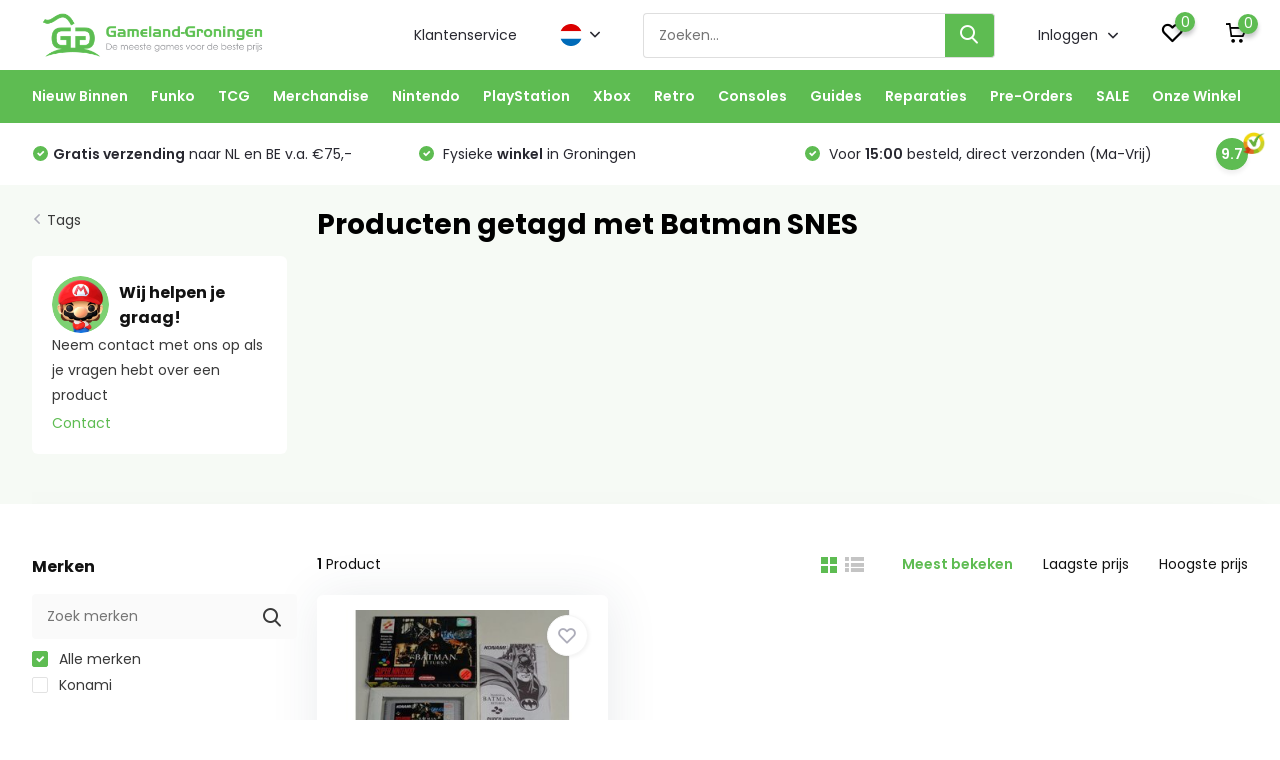

--- FILE ---
content_type: text/html;charset=utf-8
request_url: https://www.gameland-groningen.nl/nl/tags/batman-snes/
body_size: 42383
content:
<!doctype html>
<html lang="nl" class="">
	<head>
            <meta charset="utf-8"/>
<!-- [START] 'blocks/head.rain' -->
<!--

  (c) 2008-2026 Lightspeed Netherlands B.V.
  http://www.lightspeedhq.com
  Generated: 15-01-2026 @ 11:27:33

-->
<link rel="canonical" href="https://www.gameland-groningen.nl/nl/tags/batman-snes/"/>
<link rel="alternate" href="https://www.gameland-groningen.nl/nl/index.rss" type="application/rss+xml" title="Nieuwe producten"/>
<meta name="robots" content="noodp,noydir"/>
<meta name="google-site-verification" content="jmbIWEbUtCa4ri-s0TgsWYws7noPv_9VMoOpcZHsTxo"/>
<meta name="google-site-verification" content="QEvW190PqLb6TluadCu8afKxosOKMSlOVnkEaa-EC20"/>
<meta name="google-site-verification" content="HuPtu8EKJ0se3MyHYhtHAoH5U0FTkZ9vmAOag21R8Oc"/>
<meta property="og:url" content="https://www.gameland-groningen.nl/nl/tags/batman-snes/?source=facebook"/>
<meta property="og:site_name" content="Gameland-Groningen"/>
<meta property="og:title" content="Batman SNES"/>
<meta property="og:description" content="Wij zijn een gameshop waar je voor scherpe prijzen je (retro) Games, Consoles, Accessoires, Funko Pops, Merchandise &amp; Kleding kunt kopen."/>
<script>
(function(w,d,s,l,i){w[l]=w[l]||[];w[l].push({'gtm.start':
new Date().getTime(),event:'gtm.js'});var f=d.getElementsByTagName(s)[0],
j=d.createElement(s),dl=l!='dataLayer'?'&l='+l:'';j.async=true;j.src=
'https://www.googletagmanager.com/gtm.js?id='+i+dl;f.parentNode.insertBefore(j,f);
})(window,document,'script','dataLayer','GTM-WHV5JSK');
</script>
<script src="https://app.dmws.plus/shop-assets/235733/dmws-plus-loader.js?id=1cd116aca71449a60272519be6e907c0"></script>
<!--[if lt IE 9]>
<script src="https://cdn.webshopapp.com/assets/html5shiv.js?2025-02-20"></script>
<![endif]-->
<!-- [END] 'blocks/head.rain' -->
		<meta http-equiv="x-ua-compatible" content="ie=edge">
		<title>Batman SNES - Gameland-Groningen</title>
		<meta name="description" content="Wij zijn een gameshop waar je voor scherpe prijzen je (retro) Games, Consoles, Accessoires, Funko Pops, Merchandise &amp; Kleding kunt kopen.">
		<meta name="keywords" content="Batman, SNES, Games Groningen, Consoles Groningen, Merchandise Groningen, PS3 Groningen, PlayStation Groningen, Xbox Groningen, Atari Groningen, Sega Groningen, Xbox 360 Groningen, Xbox One Groningen, PlayStation 1 Groningen, PS2 Groningen, Mega Driv">
		<meta name="theme-color" content="#ffffff">
		<meta name="MobileOptimized" content="320">
		<meta name="HandheldFriendly" content="true">
		<meta name="viewport" content="width=device-width, initial-scale=1, initial-scale=1, minimum-scale=1, maximum-scale=1, user-scalable=no">
		<meta name="author" content="https://www.dmws.nl/">
		
		<link rel="preconnect" href="https://fonts.googleapis.com">
		<link rel="dns-prefetch" href="https://fonts.googleapis.com">
				<link rel="preconnect" href="//cdn.webshopapp.com/">
		<link rel="dns-prefetch" href="//cdn.webshopapp.com/">
    
    		<link rel="preload" href="https://fonts.googleapis.com/css?family=Poppins:300,400,500,600,700,800,900%7CPoppins:300,400,500,600,700,800,900&display=swap" as="style">
    <link rel="preload" href="https://cdn.webshopapp.com/shops/235733/themes/179403/assets/owl-carousel-min.css?20260112104549" as="style">
    <link rel="preload" href="https://cdn.webshopapp.com/shops/235733/themes/179403/assets/fancybox.css?20260112104549" as="style">
    <link rel="preload" href="https://cdn.webshopapp.com/shops/235733/themes/179403/assets/icomoon.css?20260112104549" as="style">
    <link rel="preload" href="https://cdn.webshopapp.com/shops/235733/themes/179403/assets/compete.css?20260112104549" as="style">
    <link rel="preload" href="https://cdn.webshopapp.com/shops/235733/themes/179403/assets/custom.css?20260112104549" as="style">
    
    <link rel="preload" href="https://cdn.webshopapp.com/shops/235733/themes/179403/assets/jquery-3-4-1-min.js?20260112104549" as="script">
    <link rel="preload" href="https://cdn.webshopapp.com/shops/235733/themes/179403/assets/jquery-ui.js?20260112104549" as="script">
    <link rel="preload" href="https://cdn.webshopapp.com/shops/235733/themes/179403/assets/js-cookie-min.js?20260112104549" as="script">
    <link rel="preload" href="https://cdn.webshopapp.com/shops/235733/themes/179403/assets/owl-carousel-min.js?20260112104549" as="script">
    <link rel="preload" href="https://cdn.webshopapp.com/shops/235733/themes/179403/assets/fancybox.js?20260112104549" as="script">
    <link rel="preload" href="https://cdn.webshopapp.com/shops/235733/themes/179403/assets/lazyload.js?20260112104549" as="script">
    <link rel="preload" href="https://cdn.webshopapp.com/assets/gui.js?2025-02-20" as="script">
    <link rel="preload" href="https://cdn.webshopapp.com/shops/235733/themes/179403/assets/script.js?20260112104549" as="script">
    <link rel="preload" href="https://cdn.webshopapp.com/shops/235733/themes/179403/assets/custom.js?20260112104549" as="script">
        
    <link href="https://fonts.googleapis.com/css?family=Poppins:300,400,500,600,700,800,900%7CPoppins:300,400,500,600,700,800,900&display=swap" rel="stylesheet" type="text/css">
    <link rel="stylesheet" href="https://cdn.webshopapp.com/shops/235733/themes/179403/assets/owl-carousel-min.css?20260112104549" type="text/css">
    <link rel="stylesheet" href="https://cdn.webshopapp.com/shops/235733/themes/179403/assets/fancybox.css?20260112104549" type="text/css">
    <link rel="stylesheet" href="https://cdn.webshopapp.com/shops/235733/themes/179403/assets/icomoon.css?20260112104549" type="text/css">
    <link rel="stylesheet" href="https://cdn.webshopapp.com/shops/235733/themes/179403/assets/compete.css?20260112104549" type="text/css">
    <link rel="stylesheet" href="https://cdn.webshopapp.com/shops/235733/themes/179403/assets/custom.css?20260112104549" type="text/css">
    
    <script src="https://cdn.webshopapp.com/shops/235733/themes/179403/assets/jquery-3-4-1-min.js?20260112104549"></script>

		<link rel="icon" type="image/x-icon" href="https://cdn.webshopapp.com/shops/235733/themes/179403/v/1232674/assets/favicon.ico?20220408113124">
		<link rel="apple-touch-icon" href="https://cdn.webshopapp.com/shops/235733/themes/179403/v/1232674/assets/favicon.ico?20220408113124">
    
    <meta name="msapplication-config" content="https://cdn.webshopapp.com/shops/235733/themes/179403/assets/browserconfig.xml?20260112104549">
<meta property="og:title" content="Batman SNES">
<meta property="og:type" content="website"> 
<meta property="og:site_name" content="Gameland-Groningen">
<meta property="og:url" content="https://www.gameland-groningen.nl/">
<meta property="og:image" content="https://cdn.webshopapp.com/shops/235733/themes/179403/v/1232691/assets/big-block-bg.jpg?20220408113124">
<meta name="twitter:title" content="Batman SNES">
<meta name="twitter:description" content="Wij zijn een gameshop waar je voor scherpe prijzen je (retro) Games, Consoles, Accessoires, Funko Pops, Merchandise &amp; Kleding kunt kopen.">
<meta name="twitter:site" content="Gameland-Groningen">
<meta name="twitter:card" content="https://cdn.webshopapp.com/shops/235733/themes/179403/v/1232674/assets/logo.png?20220408113124">
<meta name="twitter:image" content="https://cdn.webshopapp.com/shops/235733/themes/179403/v/1232691/assets/big-block-bg.jpg?20220408113124">
<script type="application/ld+json">
  [
        {
      "@context": "http://schema.org/",
      "@type": "Organization",
      "url": "https://www.gameland-groningen.nl/",
      "name": "Gameland-Groningen",
      "legalName": "Gameland-Groningen",
      "description": "Wij zijn een gameshop waar je voor scherpe prijzen je (retro) Games, Consoles, Accessoires, Funko Pops, Merchandise &amp; Kleding kunt kopen.",
      "logo": "https://cdn.webshopapp.com/shops/235733/themes/179403/v/1232674/assets/logo.png?20220408113124",
      "image": "https://cdn.webshopapp.com/shops/235733/themes/179403/v/1232691/assets/big-block-bg.jpg?20220408113124",
      "contactPoint": {
        "@type": "ContactPoint",
        "contactType": "Customer service",
        "telephone": "06 - 182 72 537"
      },
      "address": {
        "@type": "PostalAddress",
        "streetAddress": "Steentilstraat 35",
        "addressLocality": "Nederland",
        "postalCode": "9711GK Groningen",
        "addressCountry": "NL"
      }
      ,
      "aggregateRating": {
          "@type": "AggregateRating",
          "bestRating": "10",          "worstRating": "1",
          "ratingValue": "9.7",          "reviewCount": "874",          "url":"https://www.kiyoh.com/reviews/1042117/gameland-groningen?from=widget&amp;lang=nl"
      }
         
    },
    { 
      "@context": "http://schema.org", 
      "@type": "WebSite", 
      "url": "https://www.gameland-groningen.nl/", 
      "name": "Gameland-Groningen",
      "description": "Wij zijn een gameshop waar je voor scherpe prijzen je (retro) Games, Consoles, Accessoires, Funko Pops, Merchandise &amp; Kleding kunt kopen.",
      "author": [
        {
          "@type": "Organization",
          "url": "https://www.dmws.nl/",
          "name": "DMWS B.V.",
          "address": {
            "@type": "PostalAddress",
            "streetAddress": "Klokgebouw 195 (Strijp-S)",
            "addressLocality": "Eindhoven",
            "addressRegion": "NB",
            "postalCode": "5617 AB",
            "addressCountry": "NL"
          }
        }
      ]
    }
  ]
</script>    
	</head>
	<body>
    <ul class="hidden-data hidden"><li>235733</li><li>179403</li><li>ja</li><li>nl</li><li>live</li><li>info//gameland-groningen/nl</li><li>https://www.gameland-groningen.nl/nl/</li></ul><header id="top" class="scroll-active"><div class="top-wrap fixed default"><section class="main pos-r"><div class="container pos-r"><div class="d-flex align-center justify-between"><div class="d-flex align-center"><div id="mobile-menu-btn" class="d-none show-1000"><div class="hamburger"><span></span><span></span><span></span><span></span></div></div><a href="https://www.gameland-groningen.nl/nl/account/login/" class="hidden show-575-flex"><i class="icon-login"></i></a><div id="logo" class="d-flex align-center"><a href="https://www.gameland-groningen.nl/nl/" accesskey="h"><img class="hide-1000 desktop-logo" src="https://cdn.webshopapp.com/shops/235733/themes/179403/v/1232674/assets/logo.png?20220408113124" alt="Gameland-Groningen" height="70" width="" /><img class="d-none show-1000 mobile-logo" src="https://cdn.webshopapp.com/shops/235733/themes/179403/v/1232674/assets/logo-mobile.png?20220408113124" alt="Gameland-Groningen" height="70" width="" /></a></div></div><div class="d-flex align-center justify-end top-nav"><a href="/service/" class="hide-1000">Klantenservice</a><div class="lang with-drop list hide-768"><div class="current"><img class="lazy" src="https://cdn.webshopapp.com/shops/235733/themes/179403/assets/lazy-preload.jpg?20260112104549" data-src="https://cdn.webshopapp.com/shops/235733/themes/179403/assets/flag-nl.svg?20260112104549" alt="Nederlands" width="22" height="22"><span><i class="icon-arrow-down"></i></span></div><div class="dropdown"><ul><li><a title="Nederlands" lang="nl" href="https://www.gameland-groningen.nl/nl/tags/batman-snes"><img class="lazy" src="https://cdn.webshopapp.com/shops/235733/themes/179403/assets/lazy-preload.jpg?20260112104549" data-src="https://cdn.webshopapp.com/shops/235733/themes/179403/assets/flag-nl.svg?20260112104549" alt="Nederlands" width="18" height="18"><span>Nederlands</span></a></li><li><a title="English" lang="en" href="https://www.gameland-groningen.nl/en/tags/batman-snes"><img class="lazy" src="https://cdn.webshopapp.com/shops/235733/themes/179403/assets/lazy-preload.jpg?20260112104549" data-src="https://cdn.webshopapp.com/shops/235733/themes/179403/assets/flag-en.svg?20260112104549" alt="English" width="18" height="18"><span>English</span></a></li></ul></div></div><div id="showSearch" class="hide-575"><input type="search" value="" placeholder="Zoeken..."><button type="submit" title="Zoeken" disabled="disabled"><i class="icon-search"></i></button></div><div class="login with-drop hide-575"><a href="https://www.gameland-groningen.nl/nl/account/login/"><span>Inloggen <i class="icon-arrow-down"></i></span></a><div class="dropdown"><form method="post" id="formLogin" action="https://www.gameland-groningen.nl/nl/account/loginPost/?return=https://www.gameland-groningen.nl/nl/tags/batman-snes/"><h3>Inloggen</h3><p>Maak bestellen nóg makkelijker!</p><div><label for="formLoginEmail">E-mailadres<span class="c-negatives">*</span></label><input type="email" id="formLoginEmail" name="email" placeholder="E-mailadres" autocomplete='email' tabindex=1 required></div><div><label for="formLoginPassword">Wachtwoord</label><a href="https://www.gameland-groningen.nl/nl/account/password/" class="forgot" tabindex=6>Wachtwoord vergeten?</a><input type="password" id="formLoginPassword" name="password" placeholder="Wachtwoord" autocomplete="current-password" tabindex=2 required></div><div><input type="hidden" name="key" value="3b66e932873726b6ef89d7e03ebd1e0e" /><input type="hidden" name="type" value="login" /><button type="submit" onclick="$('#formLogin').submit(); return false;" class="btn" tabindex=3>Inloggen</button></div></form><div><p class="register">Nog geen account? <a href="https://www.gameland-groningen.nl/nl/account/register/" tabindex=5>Account aanmaken</a></p></div></div></div><div class="favorites"><a href="https://www.gameland-groningen.nl/nl/account/wishlist/" class="count"><span class="items" data-wishlist-items="">0</span><i class="icon-wishlist"></i></a></div><div class="cart with-drop"><a href="https://www.gameland-groningen.nl/nl/cart/" class="count"><span>0</span><i class="icon-cart"></i></a><div class="dropdown"><h3>Winkelwagen</h3><i class="icon-close hidden show-575"></i><p>Uw winkelwagen is leeg</p></div></div></div></div></div><div class="search-autocomplete"><div id="searchExpanded"><div class="container pos-r d-flex align-center"><form action="https://www.gameland-groningen.nl/nl/search/" method="get" id="formSearch"  class="search-form d-flex align-center"  data-search-type="desktop"><span onclick="$(this).closest('form').submit();" title="Zoeken" class="search-icon"><i class="icon-search"></i></span><input type="text" name="q" autocomplete="off"  value="" placeholder="Zoeken" class="standard-input" data-input="desktop"/></form><div class="close hide-575">Sluiten</div></div><div class="overlay hide-575"></div></div><div class="container pos-r"><div id="searchResults" class="results-wrap with-filter with-cats" data-search-type="desktop"><div class="close"><i class="icon-close"></i></div><h4>Categorieën</h4><div class="categories hidden"><ul class="d-flex"></ul></div><div class="d-flex justify-between"><div class="filter-scroll-wrap"><div class="filter-scroll"><div class="subtitle title-font">Filters</div><form data-search-type="desktop"><div class="filter-boxes"><div class="filter-wrap sort"><select name="sort" class="custom-select"></select></div></div><div class="filter-boxes custom-filters"></div></form></div></div><ul class="search-products products-livesearch"></ul></div><div class="more"><a href="#" class="btn accent">Bekijk alle resultaten <span>(0)</span></a></div></div></div></div></section><section id="menu" class="hide-1000 megamenu"><div class="container"><nav class="menu"><ul class="d-flex align-center"><li class="item has-children"><a class="itemLink" href="https://www.gameland-groningen.nl/nl/nieuw-binnen/" title="Nieuw Binnen">Nieuw Binnen</a><ul class="subnav"><li class="subitem"><a class="subitemLink " href="https://www.gameland-groningen.nl/nl/nieuw-binnen/14-januari/" title="14 Januari">14 Januari</a></li><li class="subitem"><a class="subitemLink " href="https://www.gameland-groningen.nl/nl/nieuw-binnen/30-december/" title="30 December">30 December</a></li><li class="subitem"><a class="subitemLink " href="https://www.gameland-groningen.nl/nl/nieuw-binnen/23-december/" title="23 December">23 December</a></li><li class="subitem"><a class="subitemLink " href="https://www.gameland-groningen.nl/nl/nieuw-binnen/18-december/" title="18 December">18 December</a></li><li class="subitem"><a class="subitemLink " href="https://www.gameland-groningen.nl/nl/nieuw-binnen/16-december/" title="16 December">16 December</a></li><li class="subitem"><a class="subitemLink " href="https://www.gameland-groningen.nl/nl/nieuw-binnen/10-december/" title="10 December">10 December</a></li></ul></li><li class="item has-children"><a class="itemLink" href="https://www.gameland-groningen.nl/nl/funko/" title="Funko">Funko</a><ul class="subnav"><li class="subitem"><a class="subitemLink " href="https://www.gameland-groningen.nl/nl/funko/nieuw-binnen/" title="Nieuw Binnen">Nieuw Binnen</a></li><li class="subitem has-children"><a class="subitemLink " href="https://www.gameland-groningen.nl/nl/funko/anime-funko/" title="Anime Funko">Anime Funko</a><ul class="subsubnav"><li class="subitem"><a class="subitemLink" href="https://www.gameland-groningen.nl/nl/funko/anime-funko/avatar/" title="Avatar">Avatar</a></li><li class="subitem"><a class="subitemLink" href="https://www.gameland-groningen.nl/nl/funko/anime-funko/chainsaw-man/" title="Chainsaw Man">Chainsaw Man</a></li><li class="subitem"><a class="subitemLink" href="https://www.gameland-groningen.nl/nl/funko/anime-funko/demon-slayer/" title="Demon Slayer">Demon Slayer</a></li><li class="subitem"><a class="subitemLink" href="https://www.gameland-groningen.nl/nl/funko/anime-funko/dragon-ball/" title="Dragon Ball">Dragon Ball</a></li><li><a href="https://www.gameland-groningen.nl/nl/funko/anime-funko/" class="more">Bekijk alles</a></li></ul></li><li class="subitem has-children"><a class="subitemLink " href="https://www.gameland-groningen.nl/nl/funko/games-funko/" title="Games Funko">Games Funko</a><ul class="subsubnav"><li class="subitem"><a class="subitemLink" href="https://www.gameland-groningen.nl/nl/funko/games-funko/magic-the-gathering/" title="Magic The Gathering">Magic The Gathering</a></li><li class="subitem"><a class="subitemLink" href="https://www.gameland-groningen.nl/nl/funko/games-funko/pokemon/" title="Pokemon">Pokemon</a></li><li class="subitem"><a class="subitemLink" href="https://www.gameland-groningen.nl/nl/funko/games-funko/sonic/" title="Sonic">Sonic</a></li></ul></li><li class="subitem has-children"><a class="subitemLink " href="https://www.gameland-groningen.nl/nl/funko/marvel-funko/" title="Marvel Funko">Marvel Funko</a><ul class="subsubnav"><li class="subitem"><a class="subitemLink" href="https://www.gameland-groningen.nl/nl/funko/marvel-funko/avengers/" title="Avengers">Avengers</a></li><li class="subitem"><a class="subitemLink" href="https://www.gameland-groningen.nl/nl/funko/marvel-funko/captain-america/" title="Captain America">Captain America</a></li><li class="subitem"><a class="subitemLink" href="https://www.gameland-groningen.nl/nl/funko/marvel-funko/captain-marvel/" title="Captain Marvel">Captain Marvel</a></li><li class="subitem"><a class="subitemLink" href="https://www.gameland-groningen.nl/nl/funko/marvel-funko/deadpool/" title="Deadpool">Deadpool</a></li><li><a href="https://www.gameland-groningen.nl/nl/funko/marvel-funko/" class="more">Bekijk alles</a></li></ul></li><li class="subitem has-children"><a class="subitemLink " href="https://www.gameland-groningen.nl/nl/funko/movies-funko/" title="Movies Funko">Movies Funko</a><ul class="subsubnav"><li class="subitem"><a class="subitemLink" href="https://www.gameland-groningen.nl/nl/funko/movies-funko/avatar/" title="Avatar">Avatar</a></li><li class="subitem"><a class="subitemLink" href="https://www.gameland-groningen.nl/nl/funko/movies-funko/beetlejuice/" title="Beetlejuice">Beetlejuice</a></li><li class="subitem"><a class="subitemLink" href="https://www.gameland-groningen.nl/nl/funko/movies-funko/black-adam/" title="Black Adam">Black Adam</a></li><li class="subitem"><a class="subitemLink" href="https://www.gameland-groningen.nl/nl/funko/movies-funko/dumb-and-dumber/" title="Dumb and Dumber">Dumb and Dumber</a></li><li><a href="https://www.gameland-groningen.nl/nl/funko/movies-funko/" class="more">Bekijk alles</a></li></ul></li><li class="subitem has-children"><a class="subitemLink " href="https://www.gameland-groningen.nl/nl/funko/rocks-funko/" title="Rocks Funko">Rocks Funko</a><ul class="subsubnav"><li class="subitem"><a class="subitemLink" href="https://www.gameland-groningen.nl/nl/funko/rocks-funko/bts/" title="BTS">BTS</a></li><li class="subitem"><a class="subitemLink" href="https://www.gameland-groningen.nl/nl/funko/rocks-funko/elvis-presley/" title="Elvis Presley">Elvis Presley</a></li><li class="subitem"><a class="subitemLink" href="https://www.gameland-groningen.nl/nl/funko/rocks-funko/lil-wayne/" title="Lil Wayne">Lil Wayne</a></li><li class="subitem"><a class="subitemLink" href="https://www.gameland-groningen.nl/nl/funko/rocks-funko/michael-jackson/" title="Michael Jackson">Michael Jackson</a></li><li><a href="https://www.gameland-groningen.nl/nl/funko/rocks-funko/" class="more">Bekijk alles</a></li></ul></li><li class="subitem has-children"><a class="subitemLink " href="https://www.gameland-groningen.nl/nl/funko/star-wars-funko/" title="Star Wars Funko">Star Wars Funko</a><ul class="subsubnav"><li class="subitem"><a class="subitemLink" href="https://www.gameland-groningen.nl/nl/funko/star-wars-funko/boba-fett/" title="Boba Fett">Boba Fett</a></li><li class="subitem"><a class="subitemLink" href="https://www.gameland-groningen.nl/nl/funko/star-wars-funko/obi-wan-kenobi/" title="Obi-Wan Kenobi">Obi-Wan Kenobi</a></li><li class="subitem"><a class="subitemLink" href="https://www.gameland-groningen.nl/nl/funko/star-wars-funko/the-book-of-boba-fett/" title="The Book of Boba Fett">The Book of Boba Fett</a></li><li class="subitem"><a class="subitemLink" href="https://www.gameland-groningen.nl/nl/funko/star-wars-funko/the-mandalorian/" title="The Mandalorian">The Mandalorian</a></li></ul></li><li class="subitem has-children"><a class="subitemLink " href="https://www.gameland-groningen.nl/nl/funko/television-funko/" title="Television Funko">Television Funko</a><ul class="subsubnav"><li class="subitem"><a class="subitemLink" href="https://www.gameland-groningen.nl/nl/funko/television-funko/friends/" title="Friends">Friends</a></li><li class="subitem"><a class="subitemLink" href="https://www.gameland-groningen.nl/nl/funko/television-funko/game-of-thrones/" title="Game of Thrones">Game of Thrones</a></li><li class="subitem"><a class="subitemLink" href="https://www.gameland-groningen.nl/nl/funko/television-funko/peaky-blinders/" title="Peaky Blinders">Peaky Blinders</a></li><li class="subitem"><a class="subitemLink" href="https://www.gameland-groningen.nl/nl/funko/television-funko/power-rangers/" title="Power Rangers">Power Rangers</a></li><li><a href="https://www.gameland-groningen.nl/nl/funko/television-funko/" class="more">Bekijk alles</a></li></ul></li><li class="subitem has-children"><a class="subitemLink " href="https://www.gameland-groningen.nl/nl/funko/heroes-funko/" title="Heroes Funko">Heroes Funko</a><ul class="subsubnav"><li class="subitem"><a class="subitemLink" href="https://www.gameland-groningen.nl/nl/funko/heroes-funko/batman/" title="Batman">Batman</a></li><li class="subitem"><a class="subitemLink" href="https://www.gameland-groningen.nl/nl/funko/heroes-funko/harley-quinn/" title="Harley Quinn">Harley Quinn</a></li><li class="subitem"><a class="subitemLink" href="https://www.gameland-groningen.nl/nl/funko/heroes-funko/superman/" title="Superman">Superman</a></li><li class="subitem"><a class="subitemLink" href="https://www.gameland-groningen.nl/nl/funko/heroes-funko/the-flash/" title="The Flash">The Flash</a></li><li><a href="https://www.gameland-groningen.nl/nl/funko/heroes-funko/" class="more">Bekijk alles</a></li></ul></li><li class="subitem has-children"><a class="subitemLink " href="https://www.gameland-groningen.nl/nl/funko/disney-funko/" title="Disney Funko">Disney Funko</a><ul class="subsubnav"><li class="subitem"><a class="subitemLink" href="https://www.gameland-groningen.nl/nl/funko/disney-funko/lilo-stitch/" title="Lilo &amp; Stitch">Lilo &amp; Stitch</a></li><li class="subitem"><a class="subitemLink" href="https://www.gameland-groningen.nl/nl/funko/disney-funko/pinocchio/" title="Pinocchio">Pinocchio</a></li><li class="subitem"><a class="subitemLink" href="https://www.gameland-groningen.nl/nl/funko/disney-funko/winnie-the-pooh/" title="Winnie the Pooh">Winnie the Pooh</a></li><li class="subitem"><a class="subitemLink" href="https://www.gameland-groningen.nl/nl/funko/disney-funko/the-sword-in-the-stone/" title="The Sword in the Stone">The Sword in the Stone</a></li></ul></li><li class="subitem has-children"><a class="subitemLink " href="https://www.gameland-groningen.nl/nl/funko/retro-toys-funko/" title="Retro Toys Funko">Retro Toys Funko</a><ul class="subsubnav"><li class="subitem"><a class="subitemLink" href="https://www.gameland-groningen.nl/nl/funko/retro-toys-funko/candy-land/" title="Candy Land ">Candy Land </a></li><li class="subitem"><a class="subitemLink" href="https://www.gameland-groningen.nl/nl/funko/retro-toys-funko/masters-of-the-universe/" title="Masters of the Universe">Masters of the Universe</a></li><li class="subitem"><a class="subitemLink" href="https://www.gameland-groningen.nl/nl/funko/retro-toys-funko/transformers/" title="Transformers">Transformers</a></li></ul></li><li class="subitem"><a class="subitemLink " href="https://www.gameland-groningen.nl/nl/funko/albums-funko/" title="Albums Funko">Albums Funko</a></li><li class="subitem"><a class="subitemLink " href="https://www.gameland-groningen.nl/nl/funko/icons-funko/" title="Icons Funko">Icons Funko</a></li><li class="subitem"><a class="subitemLink " href="https://www.gameland-groningen.nl/nl/funko/sport-funko/" title="Sport Funko">Sport Funko</a></li><li class="subitem"><a class="subitemLink " href="https://www.gameland-groningen.nl/nl/funko/funko-sale/" title="Funko SALE">Funko SALE</a></li><li class="subitem"><a class="subitemLink " href="https://www.gameland-groningen.nl/nl/funko/funko-pocket-pop/" title="Funko Pocket Pop">Funko Pocket Pop</a></li><li class="subitem"><a class="subitemLink " href="https://www.gameland-groningen.nl/nl/funko/comic-cover/" title="Comic Cover">Comic Cover</a></li><li class="subitem"><a class="subitemLink " href="https://www.gameland-groningen.nl/nl/funko/pre-orders/" title="Pre-Orders">Pre-Orders</a></li><li class="subitem"><a class="subitemLink " href="https://www.gameland-groningen.nl/nl/funko/funko-advent-calendars/" title="Funko Advent Calendars">Funko Advent Calendars</a></li><li class="subitem"><a class="subitemLink " href="https://www.gameland-groningen.nl/nl/funko/vinyl-gold/" title="Vinyl Gold">Vinyl Gold</a></li></ul></li><li class="item has-children"><a class="itemLink" href="https://www.gameland-groningen.nl/nl/tcg/" title="TCG">TCG</a><ul class="subnav"><li class="subitem"><a class="subitemLink " href="https://www.gameland-groningen.nl/nl/tcg/pokemon-tcg/" title="Pokemon TCG">Pokemon TCG</a></li><li class="subitem"><a class="subitemLink " href="https://www.gameland-groningen.nl/nl/tcg/disney-lorcana-tcg/" title="Disney Lorcana TCG">Disney Lorcana TCG</a></li><li class="subitem"><a class="subitemLink " href="https://www.gameland-groningen.nl/nl/tcg/magic-the-gathering-tcg/" title="Magic the Gathering TCG">Magic the Gathering TCG</a></li><li class="subitem"><a class="subitemLink " href="https://www.gameland-groningen.nl/nl/tcg/panini-fifa-365-adrenalyn-xl/" title="Panini FIFA 365 Adrenalyn XL">Panini FIFA 365 Adrenalyn XL</a></li><li class="subitem"><a class="subitemLink " href="https://www.gameland-groningen.nl/nl/tcg/star-wars-unlimited-tcg/" title="Star Wars Unlimited TCG">Star Wars Unlimited TCG</a></li><li class="subitem"><a class="subitemLink " href="https://www.gameland-groningen.nl/nl/tcg/yu-gi-oh-tcg/" title="Yu-Gi-Oh TCG">Yu-Gi-Oh TCG</a></li></ul></li><li class="item has-children"><a class="itemLink" href="https://www.gameland-groningen.nl/nl/merchandise/" title="Merchandise">Merchandise</a><ul class="subnav"><li class="subitem"><a class="subitemLink " href="https://www.gameland-groningen.nl/nl/merchandise/disney/" title="Disney">Disney</a></li><li class="subitem"><a class="subitemLink " href="https://www.gameland-groningen.nl/nl/merchandise/harry-potter/" title="Harry Potter">Harry Potter</a></li><li class="subitem"><a class="subitemLink " href="https://www.gameland-groningen.nl/nl/merchandise/marvel/" title="Marvel">Marvel</a></li><li class="subitem"><a class="subitemLink " href="https://www.gameland-groningen.nl/nl/merchandise/minecraft/" title="Minecraft">Minecraft</a></li><li class="subitem"><a class="subitemLink " href="https://www.gameland-groningen.nl/nl/merchandise/pokemon/" title="Pokemon">Pokemon</a></li><li class="subitem"><a class="subitemLink " href="https://www.gameland-groningen.nl/nl/merchandise/sonic/" title="Sonic">Sonic</a></li><li class="subitem"><a class="subitemLink " href="https://www.gameland-groningen.nl/nl/merchandise/star-wars/" title="Star Wars">Star Wars</a></li><li class="subitem"><a class="subitemLink " href="https://www.gameland-groningen.nl/nl/merchandise/super-mario/" title="Super Mario">Super Mario</a></li><li class="subitem"><a class="subitemLink " href="https://www.gameland-groningen.nl/nl/merchandise/the-lord-of-the-rings/" title="The Lord of the Rings">The Lord of the Rings</a></li><li class="subitem"><a class="subitemLink " href="https://www.gameland-groningen.nl/nl/merchandise/beddengoed-kussens/" title="Beddengoed &amp; Kussens">Beddengoed &amp; Kussens</a></li><li class="subitem"><a class="subitemLink " href="https://www.gameland-groningen.nl/nl/merchandise/bordspellen-puzzels/" title="Bordspellen &amp; Puzzels">Bordspellen &amp; Puzzels</a></li><li class="subitem"><a class="subitemLink " href="https://www.gameland-groningen.nl/nl/merchandise/cable-guys/" title="Cable Guys">Cable Guys</a></li><li class="subitem"><a class="subitemLink " href="https://www.gameland-groningen.nl/nl/merchandise/disney-infinity/" title="Disney Infinity">Disney Infinity</a></li><li class="subitem"><a class="subitemLink " href="https://www.gameland-groningen.nl/nl/merchandise/figuren-statues/" title="Figuren &amp; Statues">Figuren &amp; Statues</a></li><li class="subitem"><a class="subitemLink " href="https://www.gameland-groningen.nl/nl/merchandise/gadgets/" title="Gadgets">Gadgets</a></li><li class="subitem"><a class="subitemLink " href="https://www.gameland-groningen.nl/nl/merchandise/kleding/" title="Kleding">Kleding</a></li><li class="subitem"><a class="subitemLink " href="https://www.gameland-groningen.nl/nl/merchandise/knuffels/" title="Knuffels">Knuffels</a></li><li class="subitem"><a class="subitemLink " href="https://www.gameland-groningen.nl/nl/merchandise/mokken/" title="Mokken">Mokken</a></li><li class="subitem"><a class="subitemLink " href="https://www.gameland-groningen.nl/nl/merchandise/pen-toppers/" title="Pen Toppers">Pen Toppers</a></li><li class="subitem"><a class="subitemLink " href="https://www.gameland-groningen.nl/nl/merchandise/schilderijen-posters/" title="Schilderijen &amp; Posters">Schilderijen &amp; Posters</a></li><li class="subitem"><a class="subitemLink " href="https://www.gameland-groningen.nl/nl/merchandise/sleutelhangers/" title="Sleutelhangers">Sleutelhangers</a></li><li class="subitem"><a class="subitemLink " href="https://www.gameland-groningen.nl/nl/merchandise/stickers/" title="Stickers">Stickers</a></li><li class="subitem"><a class="subitemLink " href="https://www.gameland-groningen.nl/nl/merchandise/tassen/" title="Tassen">Tassen</a></li><li class="subitem"><a class="subitemLink " href="https://www.gameland-groningen.nl/nl/merchandise/verlichting/" title="Verlichting">Verlichting</a></li></ul></li><li class="item has-children"><a class="itemLink" href="https://www.gameland-groningen.nl/nl/nintendo/" title="Nintendo">Nintendo</a><ul class="subnav"><li class="subitem has-children"><a class="subitemLink " href="https://www.gameland-groningen.nl/nl/nintendo/nintendo-switch-2/" title="Nintendo Switch 2">Nintendo Switch 2</a><ul class="subsubnav"><li class="subitem"><a class="subitemLink" href="https://www.gameland-groningen.nl/nl/nintendo/nintendo-switch-2/switch-2-games/" title="Switch 2 Games">Switch 2 Games</a></li><li class="subitem"><a class="subitemLink" href="https://www.gameland-groningen.nl/nl/nintendo/nintendo-switch-2/switch-2-consoles/" title="Switch 2 Consoles">Switch 2 Consoles</a></li><li class="subitem"><a class="subitemLink" href="https://www.gameland-groningen.nl/nl/nintendo/nintendo-switch-2/switch-2-accessoires/" title="Switch 2 Accessoires">Switch 2 Accessoires</a></li></ul></li><li class="subitem has-children"><a class="subitemLink " href="https://www.gameland-groningen.nl/nl/nintendo/nintendo-switch/" title="Nintendo Switch">Nintendo Switch</a><ul class="subsubnav"><li class="subitem"><a class="subitemLink" href="https://www.gameland-groningen.nl/nl/nintendo/nintendo-switch/switch-games/" title="Switch Games">Switch Games</a></li><li class="subitem"><a class="subitemLink" href="https://www.gameland-groningen.nl/nl/nintendo/nintendo-switch/switch-consoles/" title="Switch Consoles">Switch Consoles</a></li><li class="subitem"><a class="subitemLink" href="https://www.gameland-groningen.nl/nl/nintendo/nintendo-switch/switch-accessoires/" title="Switch Accessoires">Switch Accessoires</a></li></ul></li><li class="subitem has-children"><a class="subitemLink " href="https://www.gameland-groningen.nl/nl/nintendo/nintendo-wii-u/" title="Nintendo Wii U">Nintendo Wii U</a><ul class="subsubnav"><li class="subitem"><a class="subitemLink" href="https://www.gameland-groningen.nl/nl/nintendo/nintendo-wii-u/wii-u-games/" title="Wii U Games">Wii U Games</a></li><li class="subitem"><a class="subitemLink" href="https://www.gameland-groningen.nl/nl/nintendo/nintendo-wii-u/wii-u-consoles/" title="Wii U Consoles">Wii U Consoles</a></li><li class="subitem"><a class="subitemLink" href="https://www.gameland-groningen.nl/nl/nintendo/nintendo-wii-u/wii-u-accessoires/" title="Wii U Accessoires">Wii U Accessoires</a></li></ul></li><li class="subitem has-children"><a class="subitemLink " href="https://www.gameland-groningen.nl/nl/nintendo/nintendo-wii/" title="Nintendo Wii">Nintendo Wii</a><ul class="subsubnav"><li class="subitem"><a class="subitemLink" href="https://www.gameland-groningen.nl/nl/nintendo/nintendo-wii/wii-games/" title="Wii Games">Wii Games</a></li><li class="subitem"><a class="subitemLink" href="https://www.gameland-groningen.nl/nl/nintendo/nintendo-wii/wii-consoles/" title="Wii Consoles">Wii Consoles</a></li><li class="subitem"><a class="subitemLink" href="https://www.gameland-groningen.nl/nl/nintendo/nintendo-wii/wii-accessoires/" title="Wii Accessoires">Wii Accessoires</a></li></ul></li><li class="subitem has-children"><a class="subitemLink " href="https://www.gameland-groningen.nl/nl/nintendo/gamecube/" title="GameCube">GameCube</a><ul class="subsubnav"><li class="subitem"><a class="subitemLink" href="https://www.gameland-groningen.nl/nl/nintendo/gamecube/gamecube-games/" title="GameCube Games">GameCube Games</a></li><li class="subitem"><a class="subitemLink" href="https://www.gameland-groningen.nl/nl/nintendo/gamecube/gamecube-consoles/" title="GameCube Consoles">GameCube Consoles</a></li><li class="subitem"><a class="subitemLink" href="https://www.gameland-groningen.nl/nl/nintendo/gamecube/gamecube-accessoires/" title="GameCube Accessoires">GameCube Accessoires</a></li><li class="subitem"><a class="subitemLink" href="https://www.gameland-groningen.nl/nl/nintendo/gamecube/gamecube-manuals/" title="GameCube Manuals">GameCube Manuals</a></li></ul></li><li class="subitem has-children"><a class="subitemLink " href="https://www.gameland-groningen.nl/nl/nintendo/nintendo-64/" title="Nintendo 64">Nintendo 64</a><ul class="subsubnav"><li class="subitem"><a class="subitemLink" href="https://www.gameland-groningen.nl/nl/nintendo/nintendo-64/n64-games/" title="N64 Games">N64 Games</a></li><li class="subitem"><a class="subitemLink" href="https://www.gameland-groningen.nl/nl/nintendo/nintendo-64/n64-consoles/" title="N64 Consoles">N64 Consoles</a></li><li class="subitem"><a class="subitemLink" href="https://www.gameland-groningen.nl/nl/nintendo/nintendo-64/n64-accessoires/" title="N64 Accessoires">N64 Accessoires</a></li><li class="subitem"><a class="subitemLink" href="https://www.gameland-groningen.nl/nl/nintendo/nintendo-64/n64-manuals/" title="N64 Manuals">N64 Manuals</a></li></ul></li><li class="subitem has-children"><a class="subitemLink " href="https://www.gameland-groningen.nl/nl/nintendo/super-nintendo/" title="Super Nintendo">Super Nintendo</a><ul class="subsubnav"><li class="subitem"><a class="subitemLink" href="https://www.gameland-groningen.nl/nl/nintendo/super-nintendo/snes-games/" title="SNES Games">SNES Games</a></li><li class="subitem"><a class="subitemLink" href="https://www.gameland-groningen.nl/nl/nintendo/super-nintendo/snes-consoles/" title="SNES Consoles">SNES Consoles</a></li><li class="subitem"><a class="subitemLink" href="https://www.gameland-groningen.nl/nl/nintendo/super-nintendo/snes-accessoires/" title="SNES Accessoires">SNES Accessoires</a></li><li class="subitem"><a class="subitemLink" href="https://www.gameland-groningen.nl/nl/nintendo/super-nintendo/snes-manuals/" title="SNES Manuals">SNES Manuals</a></li></ul></li><li class="subitem has-children"><a class="subitemLink " href="https://www.gameland-groningen.nl/nl/nintendo/nintendo-nes/" title="Nintendo NES">Nintendo NES</a><ul class="subsubnav"><li class="subitem"><a class="subitemLink" href="https://www.gameland-groningen.nl/nl/nintendo/nintendo-nes/nes-games/" title="NES Games">NES Games</a></li><li class="subitem"><a class="subitemLink" href="https://www.gameland-groningen.nl/nl/nintendo/nintendo-nes/nes-consoles/" title="NES Consoles">NES Consoles</a></li><li class="subitem"><a class="subitemLink" href="https://www.gameland-groningen.nl/nl/nintendo/nintendo-nes/nes-accessoires/" title="NES Accessoires">NES Accessoires</a></li><li class="subitem"><a class="subitemLink" href="https://www.gameland-groningen.nl/nl/nintendo/nintendo-nes/nes-manuals/" title="NES Manuals">NES Manuals</a></li></ul></li><li class="subitem has-children"><a class="subitemLink " href="https://www.gameland-groningen.nl/nl/nintendo/nintendo-3ds/" title="Nintendo 3Ds">Nintendo 3Ds</a><ul class="subsubnav"><li class="subitem"><a class="subitemLink" href="https://www.gameland-groningen.nl/nl/nintendo/nintendo-3ds/3ds-games/" title="3DS Games">3DS Games</a></li><li class="subitem"><a class="subitemLink" href="https://www.gameland-groningen.nl/nl/nintendo/nintendo-3ds/3ds-consoles/" title="3Ds Consoles">3Ds Consoles</a></li><li class="subitem"><a class="subitemLink" href="https://www.gameland-groningen.nl/nl/nintendo/nintendo-3ds/3ds-accessoires/" title="3Ds Accessoires">3Ds Accessoires</a></li><li class="subitem"><a class="subitemLink" href="https://www.gameland-groningen.nl/nl/nintendo/nintendo-3ds/3ds-manuals/" title="3Ds Manuals">3Ds Manuals</a></li></ul></li><li class="subitem has-children"><a class="subitemLink " href="https://www.gameland-groningen.nl/nl/nintendo/nintendo-ds/" title="Nintendo DS">Nintendo DS</a><ul class="subsubnav"><li class="subitem"><a class="subitemLink" href="https://www.gameland-groningen.nl/nl/nintendo/nintendo-ds/ds-games/" title="DS Games">DS Games</a></li><li class="subitem"><a class="subitemLink" href="https://www.gameland-groningen.nl/nl/nintendo/nintendo-ds/ds-consoles/" title="DS Consoles">DS Consoles</a></li><li class="subitem"><a class="subitemLink" href="https://www.gameland-groningen.nl/nl/nintendo/nintendo-ds/ds-accessoires/" title="DS Accessoires">DS Accessoires</a></li><li class="subitem"><a class="subitemLink" href="https://www.gameland-groningen.nl/nl/nintendo/nintendo-ds/ds-manuals/" title="DS Manuals">DS Manuals</a></li></ul></li><li class="subitem has-children"><a class="subitemLink " href="https://www.gameland-groningen.nl/nl/nintendo/gameboy-advance/" title="Gameboy Advance">Gameboy Advance</a><ul class="subsubnav"><li class="subitem"><a class="subitemLink" href="https://www.gameland-groningen.nl/nl/nintendo/gameboy-advance/gba-games/" title="GBA Games">GBA Games</a></li><li class="subitem"><a class="subitemLink" href="https://www.gameland-groningen.nl/nl/nintendo/gameboy-advance/gba-consoles/" title="GBA Consoles">GBA Consoles</a></li><li class="subitem"><a class="subitemLink" href="https://www.gameland-groningen.nl/nl/nintendo/gameboy-advance/gba-accessoires/" title="GBA Accessoires">GBA Accessoires</a></li><li class="subitem"><a class="subitemLink" href="https://www.gameland-groningen.nl/nl/nintendo/gameboy-advance/gba-manuals/" title="GBA Manuals">GBA Manuals</a></li></ul></li><li class="subitem has-children"><a class="subitemLink " href="https://www.gameland-groningen.nl/nl/nintendo/gameboy-color/" title="Gameboy Color">Gameboy Color</a><ul class="subsubnav"><li class="subitem"><a class="subitemLink" href="https://www.gameland-groningen.nl/nl/nintendo/gameboy-color/gbc-games/" title="GBC Games">GBC Games</a></li><li class="subitem"><a class="subitemLink" href="https://www.gameland-groningen.nl/nl/nintendo/gameboy-color/gbc-consoles/" title="GBC Consoles">GBC Consoles</a></li><li class="subitem"><a class="subitemLink" href="https://www.gameland-groningen.nl/nl/nintendo/gameboy-color/gbc-accessoires/" title="GBC Accessoires">GBC Accessoires</a></li><li class="subitem"><a class="subitemLink" href="https://www.gameland-groningen.nl/nl/nintendo/gameboy-color/gbc-manuals/" title="GBC Manuals">GBC Manuals</a></li></ul></li><li class="subitem has-children"><a class="subitemLink " href="https://www.gameland-groningen.nl/nl/nintendo/gameboy/" title="Gameboy">Gameboy</a><ul class="subsubnav"><li class="subitem"><a class="subitemLink" href="https://www.gameland-groningen.nl/nl/nintendo/gameboy/gameboy-games/" title="Gameboy Games">Gameboy Games</a></li><li class="subitem"><a class="subitemLink" href="https://www.gameland-groningen.nl/nl/nintendo/gameboy/gameboy-consoles/" title="Gameboy Consoles">Gameboy Consoles</a></li><li class="subitem"><a class="subitemLink" href="https://www.gameland-groningen.nl/nl/nintendo/gameboy/gameboy-accessoires/" title="Gameboy Accessoires">Gameboy Accessoires</a></li><li class="subitem"><a class="subitemLink" href="https://www.gameland-groningen.nl/nl/nintendo/gameboy/gameboy-manuals/" title="Gameboy Manuals">Gameboy Manuals</a></li></ul></li><li class="subitem"><a class="subitemLink " href="https://www.gameland-groningen.nl/nl/nintendo/game-watch/" title="Game &amp; Watch">Game &amp; Watch</a></li></ul></li><li class="item has-children"><a class="itemLink" href="https://www.gameland-groningen.nl/nl/playstation/" title="PlayStation">PlayStation</a><ul class="subnav"><li class="subitem has-children"><a class="subitemLink " href="https://www.gameland-groningen.nl/nl/playstation/playstation-5/" title="PlayStation 5">PlayStation 5</a><ul class="subsubnav"><li class="subitem"><a class="subitemLink" href="https://www.gameland-groningen.nl/nl/playstation/playstation-5/ps5-games/" title="PS5 Games">PS5 Games</a></li><li class="subitem"><a class="subitemLink" href="https://www.gameland-groningen.nl/nl/playstation/playstation-5/ps5-consoles/" title="PS5 Consoles">PS5 Consoles</a></li><li class="subitem"><a class="subitemLink" href="https://www.gameland-groningen.nl/nl/playstation/playstation-5/ps5-accessoires/" title="PS5 Accessoires">PS5 Accessoires</a></li><li class="subitem"><a class="subitemLink" href="https://www.gameland-groningen.nl/nl/playstation/playstation-5/ps5-controllers/" title="PS5 Controllers">PS5 Controllers</a></li></ul></li><li class="subitem has-children"><a class="subitemLink " href="https://www.gameland-groningen.nl/nl/playstation/playstation-4/" title="PlayStation 4 ">PlayStation 4 </a><ul class="subsubnav"><li class="subitem"><a class="subitemLink" href="https://www.gameland-groningen.nl/nl/playstation/playstation-4/ps4-games/" title="PS4 Games">PS4 Games</a></li><li class="subitem"><a class="subitemLink" href="https://www.gameland-groningen.nl/nl/playstation/playstation-4/ps4-consoles/" title="PS4 Consoles">PS4 Consoles</a></li><li class="subitem"><a class="subitemLink" href="https://www.gameland-groningen.nl/nl/playstation/playstation-4/ps4-accessoires/" title="PS4 Accessoires">PS4 Accessoires</a></li><li class="subitem"><a class="subitemLink" href="https://www.gameland-groningen.nl/nl/playstation/playstation-4/ps4-controllers/" title="PS4 Controllers">PS4 Controllers</a></li></ul></li><li class="subitem has-children"><a class="subitemLink " href="https://www.gameland-groningen.nl/nl/playstation/playstation-3/" title="PlayStation 3">PlayStation 3</a><ul class="subsubnav"><li class="subitem"><a class="subitemLink" href="https://www.gameland-groningen.nl/nl/playstation/playstation-3/ps3-games/" title="PS3 Games">PS3 Games</a></li><li class="subitem"><a class="subitemLink" href="https://www.gameland-groningen.nl/nl/playstation/playstation-3/ps3-consoles/" title="PS3 Consoles">PS3 Consoles</a></li><li class="subitem"><a class="subitemLink" href="https://www.gameland-groningen.nl/nl/playstation/playstation-3/ps3-accessoires/" title="PS3 Accessoires">PS3 Accessoires</a></li><li class="subitem"><a class="subitemLink" href="https://www.gameland-groningen.nl/nl/playstation/playstation-3/ps3-manuals/" title="PS3 Manuals">PS3 Manuals</a></li></ul></li><li class="subitem has-children"><a class="subitemLink " href="https://www.gameland-groningen.nl/nl/playstation/playstation-2/" title="PlayStation 2">PlayStation 2</a><ul class="subsubnav"><li class="subitem"><a class="subitemLink" href="https://www.gameland-groningen.nl/nl/playstation/playstation-2/ps2-games/" title="PS2 Games">PS2 Games</a></li><li class="subitem"><a class="subitemLink" href="https://www.gameland-groningen.nl/nl/playstation/playstation-2/ps2-consoles/" title="PS2 Consoles">PS2 Consoles</a></li><li class="subitem"><a class="subitemLink" href="https://www.gameland-groningen.nl/nl/playstation/playstation-2/ps2-accessoires/" title="PS2 Accessoires">PS2 Accessoires</a></li><li class="subitem"><a class="subitemLink" href="https://www.gameland-groningen.nl/nl/playstation/playstation-2/ps2-manuals/" title="PS2 Manuals">PS2 Manuals</a></li></ul></li><li class="subitem has-children"><a class="subitemLink " href="https://www.gameland-groningen.nl/nl/playstation/playstation-1/" title="PlayStation 1">PlayStation 1</a><ul class="subsubnav"><li class="subitem"><a class="subitemLink" href="https://www.gameland-groningen.nl/nl/playstation/playstation-1/ps1-games/" title="PS1 Games">PS1 Games</a></li><li class="subitem"><a class="subitemLink" href="https://www.gameland-groningen.nl/nl/playstation/playstation-1/ps1-consoles/" title="PS1 Consoles">PS1 Consoles</a></li><li class="subitem"><a class="subitemLink" href="https://www.gameland-groningen.nl/nl/playstation/playstation-1/ps1-accessoires/" title="PS1 Accessoires">PS1 Accessoires</a></li><li class="subitem"><a class="subitemLink" href="https://www.gameland-groningen.nl/nl/playstation/playstation-1/ps1-manuals/" title="PS1 Manuals">PS1 Manuals</a></li></ul></li><li class="subitem has-children"><a class="subitemLink " href="https://www.gameland-groningen.nl/nl/playstation/ps-vita/" title="PS Vita">PS Vita</a><ul class="subsubnav"><li class="subitem"><a class="subitemLink" href="https://www.gameland-groningen.nl/nl/playstation/ps-vita/ps-vita-games/" title="PS Vita Games">PS Vita Games</a></li><li class="subitem"><a class="subitemLink" href="https://www.gameland-groningen.nl/nl/playstation/ps-vita/ps-vita-consoles/" title="PS Vita Consoles">PS Vita Consoles</a></li><li class="subitem"><a class="subitemLink" href="https://www.gameland-groningen.nl/nl/playstation/ps-vita/ps-vita-accessoires/" title="PS Vita Accessoires">PS Vita Accessoires</a></li></ul></li><li class="subitem has-children"><a class="subitemLink " href="https://www.gameland-groningen.nl/nl/playstation/psp/" title="PSP">PSP</a><ul class="subsubnav"><li class="subitem"><a class="subitemLink" href="https://www.gameland-groningen.nl/nl/playstation/psp/psp-games/" title="PSP Games">PSP Games</a></li><li class="subitem"><a class="subitemLink" href="https://www.gameland-groningen.nl/nl/playstation/psp/psp-consoles/" title="PSP Consoles">PSP Consoles</a></li><li class="subitem"><a class="subitemLink" href="https://www.gameland-groningen.nl/nl/playstation/psp/psp-manuals/" title="PSP Manuals">PSP Manuals</a></li><li class="subitem"><a class="subitemLink" href="https://www.gameland-groningen.nl/nl/playstation/psp/psp-films-music/" title="PSP Films/music">PSP Films/music</a></li></ul></li></ul></li><li class="item has-children"><a class="itemLink" href="https://www.gameland-groningen.nl/nl/xbox/" title="Xbox ">Xbox </a><ul class="subnav"><li class="subitem has-children"><a class="subitemLink " href="https://www.gameland-groningen.nl/nl/xbox/xbox-series-s-x/" title="Xbox Series S/X">Xbox Series S/X</a><ul class="subsubnav"><li class="subitem"><a class="subitemLink" href="https://www.gameland-groningen.nl/nl/xbox/xbox-series-s-x/xbox-series-x-games/" title="Xbox Series X Games">Xbox Series X Games</a></li><li class="subitem"><a class="subitemLink" href="https://www.gameland-groningen.nl/nl/xbox/xbox-series-s-x/xbox-series-s-x-consoles/" title="Xbox Series S/X Consoles">Xbox Series S/X Consoles</a></li><li class="subitem"><a class="subitemLink" href="https://www.gameland-groningen.nl/nl/xbox/xbox-series-s-x/xbox-series-s-x-accessoires/" title="Xbox Series S/X Accessoires">Xbox Series S/X Accessoires</a></li></ul></li><li class="subitem has-children"><a class="subitemLink " href="https://www.gameland-groningen.nl/nl/xbox/xbox-one/" title="Xbox One">Xbox One</a><ul class="subsubnav"><li class="subitem"><a class="subitemLink" href="https://www.gameland-groningen.nl/nl/xbox/xbox-one/xbox-one-games/" title="Xbox One Games">Xbox One Games</a></li><li class="subitem"><a class="subitemLink" href="https://www.gameland-groningen.nl/nl/xbox/xbox-one/xbox-one-consoles/" title="Xbox One Consoles">Xbox One Consoles</a></li><li class="subitem"><a class="subitemLink" href="https://www.gameland-groningen.nl/nl/xbox/xbox-one/xbox-one-accessoires/" title="Xbox One Accessoires">Xbox One Accessoires</a></li></ul></li><li class="subitem has-children"><a class="subitemLink " href="https://www.gameland-groningen.nl/nl/xbox/xbox-360/" title="Xbox 360">Xbox 360</a><ul class="subsubnav"><li class="subitem"><a class="subitemLink" href="https://www.gameland-groningen.nl/nl/xbox/xbox-360/xbox-360-games/" title="Xbox 360 Games">Xbox 360 Games</a></li><li class="subitem"><a class="subitemLink" href="https://www.gameland-groningen.nl/nl/xbox/xbox-360/xbox-360-consoles/" title="Xbox 360 Consoles">Xbox 360 Consoles</a></li><li class="subitem"><a class="subitemLink" href="https://www.gameland-groningen.nl/nl/xbox/xbox-360/xbox-360-accessoires/" title="Xbox 360 Accessoires">Xbox 360 Accessoires</a></li><li class="subitem"><a class="subitemLink" href="https://www.gameland-groningen.nl/nl/xbox/xbox-360/xbox-360-manuals/" title="Xbox 360 Manuals">Xbox 360 Manuals</a></li></ul></li><li class="subitem has-children"><a class="subitemLink " href="https://www.gameland-groningen.nl/nl/xbox/xbox-classic/" title="Xbox Classic">Xbox Classic</a><ul class="subsubnav"><li class="subitem"><a class="subitemLink" href="https://www.gameland-groningen.nl/nl/xbox/xbox-classic/xbox-games/" title="Xbox Games">Xbox Games</a></li><li class="subitem"><a class="subitemLink" href="https://www.gameland-groningen.nl/nl/xbox/xbox-classic/xbox-consoles/" title="Xbox Consoles">Xbox Consoles</a></li><li class="subitem"><a class="subitemLink" href="https://www.gameland-groningen.nl/nl/xbox/xbox-classic/xbox-accessoires/" title="Xbox Accessoires">Xbox Accessoires</a></li><li class="subitem"><a class="subitemLink" href="https://www.gameland-groningen.nl/nl/xbox/xbox-classic/xbox-manuals/" title="Xbox Manuals">Xbox Manuals</a></li></ul></li></ul></li><li class="item has-children"><a class="itemLink" href="https://www.gameland-groningen.nl/nl/retro/" title="Retro">Retro</a><ul class="subnav"><li class="subitem"><a class="subitemLink " href="https://www.gameland-groningen.nl/nl/retro/atari-2600/" title="Atari 2600">Atari 2600</a></li><li class="subitem"><a class="subitemLink " href="https://www.gameland-groningen.nl/nl/retro/atari-lynx/" title="Atari Lynx">Atari Lynx</a></li><li class="subitem"><a class="subitemLink " href="https://www.gameland-groningen.nl/nl/retro/atari-jaguar/" title="Atari Jaguar">Atari Jaguar</a></li><li class="subitem"><a class="subitemLink " href="https://www.gameland-groningen.nl/nl/retro/atari-7800/" title="Atari 7800">Atari 7800</a></li><li class="subitem"><a class="subitemLink " href="https://www.gameland-groningen.nl/nl/retro/atari-home/" title="Atari Home">Atari Home</a></li><li class="subitem"><a class="subitemLink " href="https://www.gameland-groningen.nl/nl/retro/colecovision/" title="ColecoVision">ColecoVision</a></li><li class="subitem"><a class="subitemLink " href="https://www.gameland-groningen.nl/nl/retro/msx/" title="MSX">MSX</a></li><li class="subitem"><a class="subitemLink " href="https://www.gameland-groningen.nl/nl/retro/neo-geo/" title="Neo Geo">Neo Geo</a></li><li class="subitem"><a class="subitemLink " href="https://www.gameland-groningen.nl/nl/retro/philips-cd-i/" title="Philips CD-I">Philips CD-I</a></li><li class="subitem"><a class="subitemLink " href="https://www.gameland-groningen.nl/nl/retro/sega-dreamcast/" title="Sega Dreamcast">Sega Dreamcast</a></li><li class="subitem"><a class="subitemLink " href="https://www.gameland-groningen.nl/nl/retro/sega-game-gear/" title="Sega Game Gear">Sega Game Gear</a></li><li class="subitem"><a class="subitemLink " href="https://www.gameland-groningen.nl/nl/retro/sega-master-system/" title="Sega Master System">Sega Master System</a></li><li class="subitem"><a class="subitemLink " href="https://www.gameland-groningen.nl/nl/retro/sega-mega-drive/" title="Sega Mega Drive">Sega Mega Drive</a></li><li class="subitem"><a class="subitemLink " href="https://www.gameland-groningen.nl/nl/retro/sega-saturn/" title="Sega Saturn">Sega Saturn</a></li><li class="subitem"><a class="subitemLink " href="https://www.gameland-groningen.nl/nl/retro/supervision/" title="Supervision">Supervision</a></li><li class="subitem"><a class="subitemLink " href="https://www.gameland-groningen.nl/nl/retro/videopac/" title="Videopac">Videopac</a></li><li class="subitem"><a class="subitemLink " href="https://www.gameland-groningen.nl/nl/retro/virtual-boy/" title="Virtual Boy">Virtual Boy</a></li></ul></li><li class="item"><a class="itemLink" href="https://www.gameland-groningen.nl/nl/consoles/" title="Consoles">Consoles</a></li><li class="item"><a class="itemLink" href="https://www.gameland-groningen.nl/nl/guides/" title="Guides">Guides</a></li><li class="item has-children"><a class="itemLink" href="https://www.gameland-groningen.nl/nl/reparaties/" title="Reparaties">Reparaties</a><ul class="subnav"><li class="subitem"><a class="subitemLink " href="https://www.gameland-groningen.nl/nl/reparaties/nintendo-switch/" title="Nintendo Switch">Nintendo Switch</a></li><li class="subitem"><a class="subitemLink " href="https://www.gameland-groningen.nl/nl/reparaties/joy-con/" title="Joy-Con">Joy-Con</a></li><li class="subitem"><a class="subitemLink " href="https://www.gameland-groningen.nl/nl/reparaties/playstation-5/" title="PlayStation 5">PlayStation 5</a></li><li class="subitem"><a class="subitemLink " href="https://www.gameland-groningen.nl/nl/reparaties/ps5-controller/" title="PS5 Controller">PS5 Controller</a></li><li class="subitem"><a class="subitemLink " href="https://www.gameland-groningen.nl/nl/reparaties/playstation-4/" title="PlayStation 4">PlayStation 4</a></li><li class="subitem"><a class="subitemLink " href="https://www.gameland-groningen.nl/nl/reparaties/ps4-controller/" title="PS4 Controller">PS4 Controller</a></li><li class="subitem"><a class="subitemLink " href="https://www.gameland-groningen.nl/nl/reparaties/xbox-series-x/" title="Xbox Series X">Xbox Series X</a></li><li class="subitem"><a class="subitemLink " href="https://www.gameland-groningen.nl/nl/reparaties/xbox-series-x-s-controller/" title="Xbox Series X/S Controller">Xbox Series X/S Controller</a></li><li class="subitem"><a class="subitemLink " href="https://www.gameland-groningen.nl/nl/reparaties/xbox-one/" title="Xbox One">Xbox One</a></li><li class="subitem"><a class="subitemLink " href="https://www.gameland-groningen.nl/nl/reparaties/ds-phat/" title="DS Phat">DS Phat</a></li><li class="subitem"><a class="subitemLink " href="https://www.gameland-groningen.nl/nl/reparaties/nds-lite/" title="NDS Lite">NDS Lite</a></li><li class="subitem"><a class="subitemLink " href="https://www.gameland-groningen.nl/nl/reparaties/nintendo-dsi/" title="Nintendo DSi">Nintendo DSi</a></li><li class="subitem"><a class="subitemLink " href="https://www.gameland-groningen.nl/nl/reparaties/nintendo-dsi-xl/" title="Nintendo DSi XL">Nintendo DSi XL</a></li><li class="subitem"><a class="subitemLink " href="https://www.gameland-groningen.nl/nl/reparaties/nintendo-3ds/" title="Nintendo 3Ds">Nintendo 3Ds</a></li><li class="subitem"><a class="subitemLink " href="https://www.gameland-groningen.nl/nl/reparaties/nintendo-3ds-xl/" title="Nintendo 3Ds XL">Nintendo 3Ds XL</a></li><li class="subitem"><a class="subitemLink " href="https://www.gameland-groningen.nl/nl/reparaties/nintendo-2ds/" title="Nintendo 2Ds">Nintendo 2Ds</a></li><li class="subitem"><a class="subitemLink " href="https://www.gameland-groningen.nl/nl/reparaties/gameboy/" title="Gameboy">Gameboy</a></li><li class="subitem"><a class="subitemLink " href="https://www.gameland-groningen.nl/nl/reparaties/gameboy-color/" title="Gameboy Color">Gameboy Color</a></li><li class="subitem"><a class="subitemLink " href="https://www.gameland-groningen.nl/nl/reparaties/gba/" title="GBA">GBA</a></li><li class="subitem"><a class="subitemLink " href="https://www.gameland-groningen.nl/nl/reparaties/game-gear/" title="Game Gear">Game Gear</a></li><li class="subitem"><a class="subitemLink " href="https://www.gameland-groningen.nl/nl/reparaties/nintendo-nes/" title="Nintendo NES">Nintendo NES</a></li><li class="subitem"><a class="subitemLink " href="https://www.gameland-groningen.nl/nl/reparaties/xbox/" title="Xbox">Xbox</a></li><li class="subitem"><a class="subitemLink " href="https://www.gameland-groningen.nl/nl/reparaties/xbox-360/" title="Xbox 360">Xbox 360</a></li><li class="subitem"><a class="subitemLink " href="https://www.gameland-groningen.nl/nl/reparaties/disc-reparatie/" title="Disc Reparatie">Disc Reparatie</a></li><li class="subitem"><a class="subitemLink " href="https://www.gameland-groningen.nl/nl/reparaties/pokemon-game-batterij-service/" title="Pokemon Game Batterij Service">Pokemon Game Batterij Service</a></li></ul></li><li class="item"><a class="itemLink" href="https://www.gameland-groningen.nl/nl/pre-orders/" title="Pre-Orders">Pre-Orders</a></li><li class="item"><a class="itemLink" href="https://www.gameland-groningen.nl/nl/sale/" title="SALE">SALE</a></li><li class="item"><a class="itemLink" href="https://www.gameland-groningen.nl/nl/onze-winkel/" title="Onze Winkel">Onze Winkel</a></li></ul></nav></div></section><div id="mobileMenu" class="hide"><div class="wrap"><ul><li class="all hidden"><a href="#"><i class="icon-nav-left"></i>Alle categorieën</a></li><li class="cat has-children"><a class="itemLink" href="https://www.gameland-groningen.nl/nl/nieuw-binnen/" title="Nieuw Binnen">Nieuw Binnen<i class="icon-arrow-right"></i></a><ul class="subnav hidden"><li class="subitem"><a class="subitemLink" href="https://www.gameland-groningen.nl/nl/nieuw-binnen/14-januari/" title="14 Januari">14 Januari</a></li><li class="subitem"><a class="subitemLink" href="https://www.gameland-groningen.nl/nl/nieuw-binnen/30-december/" title="30 December">30 December</a></li><li class="subitem"><a class="subitemLink" href="https://www.gameland-groningen.nl/nl/nieuw-binnen/23-december/" title="23 December">23 December</a></li><li class="subitem"><a class="subitemLink" href="https://www.gameland-groningen.nl/nl/nieuw-binnen/18-december/" title="18 December">18 December</a></li><li class="subitem"><a class="subitemLink" href="https://www.gameland-groningen.nl/nl/nieuw-binnen/16-december/" title="16 December">16 December</a></li><li class="subitem"><a class="subitemLink" href="https://www.gameland-groningen.nl/nl/nieuw-binnen/10-december/" title="10 December">10 December</a></li></ul></li><li class="cat has-children"><a class="itemLink" href="https://www.gameland-groningen.nl/nl/funko/" title="Funko">Funko<i class="icon-arrow-right"></i></a><ul class="subnav hidden"><li class="subitem"><a class="subitemLink" href="https://www.gameland-groningen.nl/nl/funko/nieuw-binnen/" title="Nieuw Binnen">Nieuw Binnen</a></li><li class="subitem has-children"><a class="subitemLink" href="https://www.gameland-groningen.nl/nl/funko/anime-funko/" title="Anime Funko">Anime Funko<i class="icon-arrow-right"></i></a><ul class="subsubnav hidden"><li class="subitem"><a class="subitemLink" href="https://www.gameland-groningen.nl/nl/funko/anime-funko/avatar/" title="Avatar">Avatar</a></li><li class="subitem"><a class="subitemLink" href="https://www.gameland-groningen.nl/nl/funko/anime-funko/chainsaw-man/" title="Chainsaw Man">Chainsaw Man</a></li><li class="subitem"><a class="subitemLink" href="https://www.gameland-groningen.nl/nl/funko/anime-funko/demon-slayer/" title="Demon Slayer">Demon Slayer</a></li><li class="subitem"><a class="subitemLink" href="https://www.gameland-groningen.nl/nl/funko/anime-funko/dragon-ball/" title="Dragon Ball">Dragon Ball</a></li><li class="subitem"><a class="subitemLink" href="https://www.gameland-groningen.nl/nl/funko/anime-funko/fullmetal-alchemist/" title="Fullmetal Alchemist">Fullmetal Alchemist</a></li><li class="subitem"><a class="subitemLink" href="https://www.gameland-groningen.nl/nl/funko/anime-funko/hunter-x-hunter/" title="Hunter x Hunter">Hunter x Hunter</a></li><li class="subitem"><a class="subitemLink" href="https://www.gameland-groningen.nl/nl/funko/anime-funko/inuyasha/" title="Inuyasha">Inuyasha</a></li><li class="subitem"><a class="subitemLink" href="https://www.gameland-groningen.nl/nl/funko/anime-funko/jujutsu-kaisen/" title="Jujutsu Kaisen">Jujutsu Kaisen</a></li><li class="subitem"><a class="subitemLink" href="https://www.gameland-groningen.nl/nl/funko/anime-funko/my-hero-academia/" title="My Hero Academia">My Hero Academia</a></li><li class="subitem"><a class="subitemLink" href="https://www.gameland-groningen.nl/nl/funko/anime-funko/naruto/" title="Naruto">Naruto</a></li><li class="subitem"><a class="subitemLink" href="https://www.gameland-groningen.nl/nl/funko/anime-funko/one-piece/" title="One Piece">One Piece</a></li><li class="subitem"><a class="subitemLink" href="https://www.gameland-groningen.nl/nl/funko/anime-funko/tokyo-ghoul/" title="Tokyo Ghoul">Tokyo Ghoul</a></li><li class="subitem"><a class="subitemLink" href="https://www.gameland-groningen.nl/nl/funko/anime-funko/yu-gi-oh/" title="Yu-Gi-Oh">Yu-Gi-Oh</a></li></ul></li><li class="subitem has-children"><a class="subitemLink" href="https://www.gameland-groningen.nl/nl/funko/games-funko/" title="Games Funko">Games Funko<i class="icon-arrow-right"></i></a><ul class="subsubnav hidden"><li class="subitem"><a class="subitemLink" href="https://www.gameland-groningen.nl/nl/funko/games-funko/magic-the-gathering/" title="Magic The Gathering">Magic The Gathering</a></li><li class="subitem"><a class="subitemLink" href="https://www.gameland-groningen.nl/nl/funko/games-funko/pokemon/" title="Pokemon">Pokemon</a></li><li class="subitem"><a class="subitemLink" href="https://www.gameland-groningen.nl/nl/funko/games-funko/sonic/" title="Sonic">Sonic</a></li></ul></li><li class="subitem has-children"><a class="subitemLink" href="https://www.gameland-groningen.nl/nl/funko/marvel-funko/" title="Marvel Funko">Marvel Funko<i class="icon-arrow-right"></i></a><ul class="subsubnav hidden"><li class="subitem"><a class="subitemLink" href="https://www.gameland-groningen.nl/nl/funko/marvel-funko/avengers/" title="Avengers">Avengers</a></li><li class="subitem"><a class="subitemLink" href="https://www.gameland-groningen.nl/nl/funko/marvel-funko/captain-america/" title="Captain America">Captain America</a></li><li class="subitem"><a class="subitemLink" href="https://www.gameland-groningen.nl/nl/funko/marvel-funko/captain-marvel/" title="Captain Marvel">Captain Marvel</a></li><li class="subitem"><a class="subitemLink" href="https://www.gameland-groningen.nl/nl/funko/marvel-funko/deadpool/" title="Deadpool">Deadpool</a></li><li class="subitem"><a class="subitemLink" href="https://www.gameland-groningen.nl/nl/funko/marvel-funko/doctor-strange/" title="Doctor Strange">Doctor Strange</a></li><li class="subitem"><a class="subitemLink" href="https://www.gameland-groningen.nl/nl/funko/marvel-funko/eternals/" title="Eternals">Eternals</a></li><li class="subitem"><a class="subitemLink" href="https://www.gameland-groningen.nl/nl/funko/marvel-funko/hulk/" title="Hulk">Hulk</a></li><li class="subitem"><a class="subitemLink" href="https://www.gameland-groningen.nl/nl/funko/marvel-funko/iron-man/" title="Iron Man">Iron Man</a></li><li class="subitem"><a class="subitemLink" href="https://www.gameland-groningen.nl/nl/funko/marvel-funko/ms-marvel/" title="Ms. Marvel">Ms. Marvel</a></li><li class="subitem"><a class="subitemLink" href="https://www.gameland-groningen.nl/nl/funko/marvel-funko/she-hulk/" title="She-Hulk">She-Hulk</a></li><li class="subitem"><a class="subitemLink" href="https://www.gameland-groningen.nl/nl/funko/marvel-funko/spider-man/" title="Spider-Man">Spider-Man</a></li><li class="subitem"><a class="subitemLink" href="https://www.gameland-groningen.nl/nl/funko/marvel-funko/thanos/" title="Thanos">Thanos</a></li><li class="subitem"><a class="subitemLink" href="https://www.gameland-groningen.nl/nl/funko/marvel-funko/thor/" title="Thor">Thor</a></li><li class="subitem"><a class="subitemLink" href="https://www.gameland-groningen.nl/nl/funko/marvel-funko/what-if/" title="What If?">What If?</a></li><li class="subitem"><a class="subitemLink" href="https://www.gameland-groningen.nl/nl/funko/marvel-funko/zombies/" title="Zombies">Zombies</a></li></ul></li><li class="subitem has-children"><a class="subitemLink" href="https://www.gameland-groningen.nl/nl/funko/movies-funko/" title="Movies Funko">Movies Funko<i class="icon-arrow-right"></i></a><ul class="subsubnav hidden"><li class="subitem"><a class="subitemLink" href="https://www.gameland-groningen.nl/nl/funko/movies-funko/avatar/" title="Avatar">Avatar</a></li><li class="subitem"><a class="subitemLink" href="https://www.gameland-groningen.nl/nl/funko/movies-funko/beetlejuice/" title="Beetlejuice">Beetlejuice</a></li><li class="subitem"><a class="subitemLink" href="https://www.gameland-groningen.nl/nl/funko/movies-funko/black-adam/" title="Black Adam">Black Adam</a></li><li class="subitem"><a class="subitemLink" href="https://www.gameland-groningen.nl/nl/funko/movies-funko/dumb-and-dumber/" title="Dumb and Dumber">Dumb and Dumber</a></li><li class="subitem"><a class="subitemLink" href="https://www.gameland-groningen.nl/nl/funko/movies-funko/dune/" title="Dune">Dune</a></li><li class="subitem"><a class="subitemLink" href="https://www.gameland-groningen.nl/nl/funko/movies-funko/et/" title="E.T.">E.T.</a></li><li class="subitem"><a class="subitemLink" href="https://www.gameland-groningen.nl/nl/funko/movies-funko/ghostbusters/" title="Ghostbusters">Ghostbusters</a></li><li class="subitem"><a class="subitemLink" href="https://www.gameland-groningen.nl/nl/funko/movies-funko/harry-potter/" title="Harry Potter">Harry Potter</a></li><li class="subitem"><a class="subitemLink" href="https://www.gameland-groningen.nl/nl/funko/movies-funko/indiana-jones/" title="Indiana Jones">Indiana Jones</a></li><li class="subitem"><a class="subitemLink" href="https://www.gameland-groningen.nl/nl/funko/movies-funko/it/" title="IT">IT</a></li><li class="subitem"><a class="subitemLink" href="https://www.gameland-groningen.nl/nl/funko/movies-funko/space-jam/" title="Space Jam">Space Jam</a></li><li class="subitem"><a class="subitemLink" href="https://www.gameland-groningen.nl/nl/funko/movies-funko/teenage-mutant-ninja-turtles/" title="Teenage Mutant Ninja Turtles">Teenage Mutant Ninja Turtles</a></li><li class="subitem"><a class="subitemLink" href="https://www.gameland-groningen.nl/nl/funko/movies-funko/the-lord-of-the-rings/" title="The Lord of the Rings">The Lord of the Rings</a></li><li class="subitem"><a class="subitemLink" href="https://www.gameland-groningen.nl/nl/funko/movies-funko/the-muppet-christmas-carol/" title="The Muppet Christmas Carol">The Muppet Christmas Carol</a></li></ul></li><li class="subitem has-children"><a class="subitemLink" href="https://www.gameland-groningen.nl/nl/funko/rocks-funko/" title="Rocks Funko">Rocks Funko<i class="icon-arrow-right"></i></a><ul class="subsubnav hidden"><li class="subitem"><a class="subitemLink" href="https://www.gameland-groningen.nl/nl/funko/rocks-funko/bts/" title="BTS">BTS</a></li><li class="subitem"><a class="subitemLink" href="https://www.gameland-groningen.nl/nl/funko/rocks-funko/elvis-presley/" title="Elvis Presley">Elvis Presley</a></li><li class="subitem"><a class="subitemLink" href="https://www.gameland-groningen.nl/nl/funko/rocks-funko/lil-wayne/" title="Lil Wayne">Lil Wayne</a></li><li class="subitem"><a class="subitemLink" href="https://www.gameland-groningen.nl/nl/funko/rocks-funko/michael-jackson/" title="Michael Jackson">Michael Jackson</a></li><li class="subitem"><a class="subitemLink" href="https://www.gameland-groningen.nl/nl/funko/rocks-funko/notorious-big/" title="Notorious B.I.G.">Notorious B.I.G.</a></li><li class="subitem"><a class="subitemLink" href="https://www.gameland-groningen.nl/nl/funko/rocks-funko/queen/" title="Queen">Queen</a></li><li class="subitem"><a class="subitemLink" href="https://www.gameland-groningen.nl/nl/funko/rocks-funko/u2/" title="U2">U2</a></li></ul></li><li class="subitem has-children"><a class="subitemLink" href="https://www.gameland-groningen.nl/nl/funko/star-wars-funko/" title="Star Wars Funko">Star Wars Funko<i class="icon-arrow-right"></i></a><ul class="subsubnav hidden"><li class="subitem"><a class="subitemLink" href="https://www.gameland-groningen.nl/nl/funko/star-wars-funko/boba-fett/" title="Boba Fett">Boba Fett</a></li><li class="subitem"><a class="subitemLink" href="https://www.gameland-groningen.nl/nl/funko/star-wars-funko/obi-wan-kenobi/" title="Obi-Wan Kenobi">Obi-Wan Kenobi</a></li><li class="subitem"><a class="subitemLink" href="https://www.gameland-groningen.nl/nl/funko/star-wars-funko/the-book-of-boba-fett/" title="The Book of Boba Fett">The Book of Boba Fett</a></li><li class="subitem"><a class="subitemLink" href="https://www.gameland-groningen.nl/nl/funko/star-wars-funko/the-mandalorian/" title="The Mandalorian">The Mandalorian</a></li></ul></li><li class="subitem has-children"><a class="subitemLink" href="https://www.gameland-groningen.nl/nl/funko/television-funko/" title="Television Funko">Television Funko<i class="icon-arrow-right"></i></a><ul class="subsubnav hidden"><li class="subitem"><a class="subitemLink" href="https://www.gameland-groningen.nl/nl/funko/television-funko/friends/" title="Friends">Friends</a></li><li class="subitem"><a class="subitemLink" href="https://www.gameland-groningen.nl/nl/funko/television-funko/game-of-thrones/" title="Game of Thrones">Game of Thrones</a></li><li class="subitem"><a class="subitemLink" href="https://www.gameland-groningen.nl/nl/funko/television-funko/peaky-blinders/" title="Peaky Blinders">Peaky Blinders</a></li><li class="subitem"><a class="subitemLink" href="https://www.gameland-groningen.nl/nl/funko/television-funko/power-rangers/" title="Power Rangers">Power Rangers</a></li><li class="subitem"><a class="subitemLink" href="https://www.gameland-groningen.nl/nl/funko/television-funko/south-park/" title="South Park">South Park</a></li><li class="subitem"><a class="subitemLink" href="https://www.gameland-groningen.nl/nl/funko/television-funko/star-trek/" title="Star Trek">Star Trek</a></li><li class="subitem"><a class="subitemLink" href="https://www.gameland-groningen.nl/nl/funko/television-funko/the-simpsons/" title="The Simpsons">The Simpsons</a></li></ul></li><li class="subitem has-children"><a class="subitemLink" href="https://www.gameland-groningen.nl/nl/funko/heroes-funko/" title="Heroes Funko">Heroes Funko<i class="icon-arrow-right"></i></a><ul class="subsubnav hidden"><li class="subitem"><a class="subitemLink" href="https://www.gameland-groningen.nl/nl/funko/heroes-funko/batman/" title="Batman">Batman</a></li><li class="subitem"><a class="subitemLink" href="https://www.gameland-groningen.nl/nl/funko/heroes-funko/harley-quinn/" title="Harley Quinn">Harley Quinn</a></li><li class="subitem"><a class="subitemLink" href="https://www.gameland-groningen.nl/nl/funko/heroes-funko/superman/" title="Superman">Superman</a></li><li class="subitem"><a class="subitemLink" href="https://www.gameland-groningen.nl/nl/funko/heroes-funko/the-flash/" title="The Flash">The Flash</a></li><li class="subitem"><a class="subitemLink" href="https://www.gameland-groningen.nl/nl/funko/heroes-funko/the-joker/" title="The Joker">The Joker</a></li></ul></li><li class="subitem has-children"><a class="subitemLink" href="https://www.gameland-groningen.nl/nl/funko/disney-funko/" title="Disney Funko">Disney Funko<i class="icon-arrow-right"></i></a><ul class="subsubnav hidden"><li class="subitem"><a class="subitemLink" href="https://www.gameland-groningen.nl/nl/funko/disney-funko/lilo-stitch/" title="Lilo &amp; Stitch">Lilo &amp; Stitch</a></li><li class="subitem"><a class="subitemLink" href="https://www.gameland-groningen.nl/nl/funko/disney-funko/pinocchio/" title="Pinocchio">Pinocchio</a></li><li class="subitem"><a class="subitemLink" href="https://www.gameland-groningen.nl/nl/funko/disney-funko/winnie-the-pooh/" title="Winnie the Pooh">Winnie the Pooh</a></li><li class="subitem"><a class="subitemLink" href="https://www.gameland-groningen.nl/nl/funko/disney-funko/the-sword-in-the-stone/" title="The Sword in the Stone">The Sword in the Stone</a></li></ul></li><li class="subitem has-children"><a class="subitemLink" href="https://www.gameland-groningen.nl/nl/funko/retro-toys-funko/" title="Retro Toys Funko">Retro Toys Funko<i class="icon-arrow-right"></i></a><ul class="subsubnav hidden"><li class="subitem"><a class="subitemLink" href="https://www.gameland-groningen.nl/nl/funko/retro-toys-funko/candy-land/" title="Candy Land ">Candy Land </a></li><li class="subitem"><a class="subitemLink" href="https://www.gameland-groningen.nl/nl/funko/retro-toys-funko/masters-of-the-universe/" title="Masters of the Universe">Masters of the Universe</a></li><li class="subitem"><a class="subitemLink" href="https://www.gameland-groningen.nl/nl/funko/retro-toys-funko/transformers/" title="Transformers">Transformers</a></li></ul></li><li class="subitem"><a class="subitemLink" href="https://www.gameland-groningen.nl/nl/funko/albums-funko/" title="Albums Funko">Albums Funko</a></li><li class="subitem"><a class="subitemLink" href="https://www.gameland-groningen.nl/nl/funko/icons-funko/" title="Icons Funko">Icons Funko</a></li><li class="subitem"><a class="subitemLink" href="https://www.gameland-groningen.nl/nl/funko/sport-funko/" title="Sport Funko">Sport Funko</a></li><li class="subitem"><a class="subitemLink" href="https://www.gameland-groningen.nl/nl/funko/funko-sale/" title="Funko SALE">Funko SALE</a></li><li class="subitem"><a class="subitemLink" href="https://www.gameland-groningen.nl/nl/funko/funko-pocket-pop/" title="Funko Pocket Pop">Funko Pocket Pop</a></li><li class="subitem"><a class="subitemLink" href="https://www.gameland-groningen.nl/nl/funko/comic-cover/" title="Comic Cover">Comic Cover</a></li><li class="subitem"><a class="subitemLink" href="https://www.gameland-groningen.nl/nl/funko/pre-orders/" title="Pre-Orders">Pre-Orders</a></li><li class="subitem"><a class="subitemLink" href="https://www.gameland-groningen.nl/nl/funko/funko-advent-calendars/" title="Funko Advent Calendars">Funko Advent Calendars</a></li><li class="subitem"><a class="subitemLink" href="https://www.gameland-groningen.nl/nl/funko/vinyl-gold/" title="Vinyl Gold">Vinyl Gold</a></li></ul></li><li class="cat has-children"><a class="itemLink" href="https://www.gameland-groningen.nl/nl/tcg/" title="TCG">TCG<i class="icon-arrow-right"></i></a><ul class="subnav hidden"><li class="subitem"><a class="subitemLink" href="https://www.gameland-groningen.nl/nl/tcg/pokemon-tcg/" title="Pokemon TCG">Pokemon TCG</a></li><li class="subitem"><a class="subitemLink" href="https://www.gameland-groningen.nl/nl/tcg/disney-lorcana-tcg/" title="Disney Lorcana TCG">Disney Lorcana TCG</a></li><li class="subitem"><a class="subitemLink" href="https://www.gameland-groningen.nl/nl/tcg/magic-the-gathering-tcg/" title="Magic the Gathering TCG">Magic the Gathering TCG</a></li><li class="subitem"><a class="subitemLink" href="https://www.gameland-groningen.nl/nl/tcg/panini-fifa-365-adrenalyn-xl/" title="Panini FIFA 365 Adrenalyn XL">Panini FIFA 365 Adrenalyn XL</a></li><li class="subitem"><a class="subitemLink" href="https://www.gameland-groningen.nl/nl/tcg/star-wars-unlimited-tcg/" title="Star Wars Unlimited TCG">Star Wars Unlimited TCG</a></li><li class="subitem"><a class="subitemLink" href="https://www.gameland-groningen.nl/nl/tcg/yu-gi-oh-tcg/" title="Yu-Gi-Oh TCG">Yu-Gi-Oh TCG</a></li></ul></li><li class="cat has-children"><a class="itemLink" href="https://www.gameland-groningen.nl/nl/merchandise/" title="Merchandise">Merchandise<i class="icon-arrow-right"></i></a><ul class="subnav hidden"><li class="subitem"><a class="subitemLink" href="https://www.gameland-groningen.nl/nl/merchandise/disney/" title="Disney">Disney</a></li><li class="subitem"><a class="subitemLink" href="https://www.gameland-groningen.nl/nl/merchandise/harry-potter/" title="Harry Potter">Harry Potter</a></li><li class="subitem"><a class="subitemLink" href="https://www.gameland-groningen.nl/nl/merchandise/marvel/" title="Marvel">Marvel</a></li><li class="subitem"><a class="subitemLink" href="https://www.gameland-groningen.nl/nl/merchandise/minecraft/" title="Minecraft">Minecraft</a></li><li class="subitem"><a class="subitemLink" href="https://www.gameland-groningen.nl/nl/merchandise/pokemon/" title="Pokemon">Pokemon</a></li><li class="subitem"><a class="subitemLink" href="https://www.gameland-groningen.nl/nl/merchandise/sonic/" title="Sonic">Sonic</a></li><li class="subitem"><a class="subitemLink" href="https://www.gameland-groningen.nl/nl/merchandise/star-wars/" title="Star Wars">Star Wars</a></li><li class="subitem"><a class="subitemLink" href="https://www.gameland-groningen.nl/nl/merchandise/super-mario/" title="Super Mario">Super Mario</a></li><li class="subitem"><a class="subitemLink" href="https://www.gameland-groningen.nl/nl/merchandise/the-lord-of-the-rings/" title="The Lord of the Rings">The Lord of the Rings</a></li><li class="subitem"><a class="subitemLink" href="https://www.gameland-groningen.nl/nl/merchandise/beddengoed-kussens/" title="Beddengoed &amp; Kussens">Beddengoed &amp; Kussens</a></li><li class="subitem"><a class="subitemLink" href="https://www.gameland-groningen.nl/nl/merchandise/bordspellen-puzzels/" title="Bordspellen &amp; Puzzels">Bordspellen &amp; Puzzels</a></li><li class="subitem"><a class="subitemLink" href="https://www.gameland-groningen.nl/nl/merchandise/cable-guys/" title="Cable Guys">Cable Guys</a></li><li class="subitem"><a class="subitemLink" href="https://www.gameland-groningen.nl/nl/merchandise/disney-infinity/" title="Disney Infinity">Disney Infinity</a></li><li class="subitem"><a class="subitemLink" href="https://www.gameland-groningen.nl/nl/merchandise/figuren-statues/" title="Figuren &amp; Statues">Figuren &amp; Statues</a></li><li class="subitem"><a class="subitemLink" href="https://www.gameland-groningen.nl/nl/merchandise/gadgets/" title="Gadgets">Gadgets</a></li><li class="subitem"><a class="subitemLink" href="https://www.gameland-groningen.nl/nl/merchandise/kleding/" title="Kleding">Kleding</a></li><li class="subitem"><a class="subitemLink" href="https://www.gameland-groningen.nl/nl/merchandise/knuffels/" title="Knuffels">Knuffels</a></li><li class="subitem"><a class="subitemLink" href="https://www.gameland-groningen.nl/nl/merchandise/mokken/" title="Mokken">Mokken</a></li><li class="subitem"><a class="subitemLink" href="https://www.gameland-groningen.nl/nl/merchandise/pen-toppers/" title="Pen Toppers">Pen Toppers</a></li><li class="subitem"><a class="subitemLink" href="https://www.gameland-groningen.nl/nl/merchandise/schilderijen-posters/" title="Schilderijen &amp; Posters">Schilderijen &amp; Posters</a></li><li class="subitem"><a class="subitemLink" href="https://www.gameland-groningen.nl/nl/merchandise/sleutelhangers/" title="Sleutelhangers">Sleutelhangers</a></li><li class="subitem"><a class="subitemLink" href="https://www.gameland-groningen.nl/nl/merchandise/stickers/" title="Stickers">Stickers</a></li><li class="subitem"><a class="subitemLink" href="https://www.gameland-groningen.nl/nl/merchandise/tassen/" title="Tassen">Tassen</a></li><li class="subitem"><a class="subitemLink" href="https://www.gameland-groningen.nl/nl/merchandise/verlichting/" title="Verlichting">Verlichting</a></li></ul></li><li class="cat has-children"><a class="itemLink" href="https://www.gameland-groningen.nl/nl/nintendo/" title="Nintendo">Nintendo<i class="icon-arrow-right"></i></a><ul class="subnav hidden"><li class="subitem has-children"><a class="subitemLink" href="https://www.gameland-groningen.nl/nl/nintendo/nintendo-switch-2/" title="Nintendo Switch 2">Nintendo Switch 2<i class="icon-arrow-right"></i></a><ul class="subsubnav hidden"><li class="subitem"><a class="subitemLink" href="https://www.gameland-groningen.nl/nl/nintendo/nintendo-switch-2/switch-2-games/" title="Switch 2 Games">Switch 2 Games</a></li><li class="subitem"><a class="subitemLink" href="https://www.gameland-groningen.nl/nl/nintendo/nintendo-switch-2/switch-2-consoles/" title="Switch 2 Consoles">Switch 2 Consoles</a></li><li class="subitem"><a class="subitemLink" href="https://www.gameland-groningen.nl/nl/nintendo/nintendo-switch-2/switch-2-accessoires/" title="Switch 2 Accessoires">Switch 2 Accessoires</a></li></ul></li><li class="subitem has-children"><a class="subitemLink" href="https://www.gameland-groningen.nl/nl/nintendo/nintendo-switch/" title="Nintendo Switch">Nintendo Switch<i class="icon-arrow-right"></i></a><ul class="subsubnav hidden"><li class="subitem"><a class="subitemLink" href="https://www.gameland-groningen.nl/nl/nintendo/nintendo-switch/switch-games/" title="Switch Games">Switch Games</a></li><li class="subitem"><a class="subitemLink" href="https://www.gameland-groningen.nl/nl/nintendo/nintendo-switch/switch-consoles/" title="Switch Consoles">Switch Consoles</a></li><li class="subitem"><a class="subitemLink" href="https://www.gameland-groningen.nl/nl/nintendo/nintendo-switch/switch-accessoires/" title="Switch Accessoires">Switch Accessoires</a></li></ul></li><li class="subitem has-children"><a class="subitemLink" href="https://www.gameland-groningen.nl/nl/nintendo/nintendo-wii-u/" title="Nintendo Wii U">Nintendo Wii U<i class="icon-arrow-right"></i></a><ul class="subsubnav hidden"><li class="subitem"><a class="subitemLink" href="https://www.gameland-groningen.nl/nl/nintendo/nintendo-wii-u/wii-u-games/" title="Wii U Games">Wii U Games</a></li><li class="subitem"><a class="subitemLink" href="https://www.gameland-groningen.nl/nl/nintendo/nintendo-wii-u/wii-u-consoles/" title="Wii U Consoles">Wii U Consoles</a></li><li class="subitem"><a class="subitemLink" href="https://www.gameland-groningen.nl/nl/nintendo/nintendo-wii-u/wii-u-accessoires/" title="Wii U Accessoires">Wii U Accessoires</a></li></ul></li><li class="subitem has-children"><a class="subitemLink" href="https://www.gameland-groningen.nl/nl/nintendo/nintendo-wii/" title="Nintendo Wii">Nintendo Wii<i class="icon-arrow-right"></i></a><ul class="subsubnav hidden"><li class="subitem"><a class="subitemLink" href="https://www.gameland-groningen.nl/nl/nintendo/nintendo-wii/wii-games/" title="Wii Games">Wii Games</a></li><li class="subitem"><a class="subitemLink" href="https://www.gameland-groningen.nl/nl/nintendo/nintendo-wii/wii-consoles/" title="Wii Consoles">Wii Consoles</a></li><li class="subitem"><a class="subitemLink" href="https://www.gameland-groningen.nl/nl/nintendo/nintendo-wii/wii-accessoires/" title="Wii Accessoires">Wii Accessoires</a></li></ul></li><li class="subitem has-children"><a class="subitemLink" href="https://www.gameland-groningen.nl/nl/nintendo/gamecube/" title="GameCube">GameCube<i class="icon-arrow-right"></i></a><ul class="subsubnav hidden"><li class="subitem"><a class="subitemLink" href="https://www.gameland-groningen.nl/nl/nintendo/gamecube/gamecube-games/" title="GameCube Games">GameCube Games</a></li><li class="subitem"><a class="subitemLink" href="https://www.gameland-groningen.nl/nl/nintendo/gamecube/gamecube-consoles/" title="GameCube Consoles">GameCube Consoles</a></li><li class="subitem"><a class="subitemLink" href="https://www.gameland-groningen.nl/nl/nintendo/gamecube/gamecube-accessoires/" title="GameCube Accessoires">GameCube Accessoires</a></li><li class="subitem"><a class="subitemLink" href="https://www.gameland-groningen.nl/nl/nintendo/gamecube/gamecube-manuals/" title="GameCube Manuals">GameCube Manuals</a></li></ul></li><li class="subitem has-children"><a class="subitemLink" href="https://www.gameland-groningen.nl/nl/nintendo/nintendo-64/" title="Nintendo 64">Nintendo 64<i class="icon-arrow-right"></i></a><ul class="subsubnav hidden"><li class="subitem"><a class="subitemLink" href="https://www.gameland-groningen.nl/nl/nintendo/nintendo-64/n64-games/" title="N64 Games">N64 Games</a></li><li class="subitem"><a class="subitemLink" href="https://www.gameland-groningen.nl/nl/nintendo/nintendo-64/n64-consoles/" title="N64 Consoles">N64 Consoles</a></li><li class="subitem"><a class="subitemLink" href="https://www.gameland-groningen.nl/nl/nintendo/nintendo-64/n64-accessoires/" title="N64 Accessoires">N64 Accessoires</a></li><li class="subitem"><a class="subitemLink" href="https://www.gameland-groningen.nl/nl/nintendo/nintendo-64/n64-manuals/" title="N64 Manuals">N64 Manuals</a></li></ul></li><li class="subitem has-children"><a class="subitemLink" href="https://www.gameland-groningen.nl/nl/nintendo/super-nintendo/" title="Super Nintendo">Super Nintendo<i class="icon-arrow-right"></i></a><ul class="subsubnav hidden"><li class="subitem"><a class="subitemLink" href="https://www.gameland-groningen.nl/nl/nintendo/super-nintendo/snes-games/" title="SNES Games">SNES Games</a></li><li class="subitem"><a class="subitemLink" href="https://www.gameland-groningen.nl/nl/nintendo/super-nintendo/snes-consoles/" title="SNES Consoles">SNES Consoles</a></li><li class="subitem"><a class="subitemLink" href="https://www.gameland-groningen.nl/nl/nintendo/super-nintendo/snes-accessoires/" title="SNES Accessoires">SNES Accessoires</a></li><li class="subitem"><a class="subitemLink" href="https://www.gameland-groningen.nl/nl/nintendo/super-nintendo/snes-manuals/" title="SNES Manuals">SNES Manuals</a></li></ul></li><li class="subitem has-children"><a class="subitemLink" href="https://www.gameland-groningen.nl/nl/nintendo/nintendo-nes/" title="Nintendo NES">Nintendo NES<i class="icon-arrow-right"></i></a><ul class="subsubnav hidden"><li class="subitem"><a class="subitemLink" href="https://www.gameland-groningen.nl/nl/nintendo/nintendo-nes/nes-games/" title="NES Games">NES Games</a></li><li class="subitem"><a class="subitemLink" href="https://www.gameland-groningen.nl/nl/nintendo/nintendo-nes/nes-consoles/" title="NES Consoles">NES Consoles</a></li><li class="subitem"><a class="subitemLink" href="https://www.gameland-groningen.nl/nl/nintendo/nintendo-nes/nes-accessoires/" title="NES Accessoires">NES Accessoires</a></li><li class="subitem"><a class="subitemLink" href="https://www.gameland-groningen.nl/nl/nintendo/nintendo-nes/nes-manuals/" title="NES Manuals">NES Manuals</a></li></ul></li><li class="subitem has-children"><a class="subitemLink" href="https://www.gameland-groningen.nl/nl/nintendo/nintendo-3ds/" title="Nintendo 3Ds">Nintendo 3Ds<i class="icon-arrow-right"></i></a><ul class="subsubnav hidden"><li class="subitem"><a class="subitemLink" href="https://www.gameland-groningen.nl/nl/nintendo/nintendo-3ds/3ds-games/" title="3DS Games">3DS Games</a></li><li class="subitem"><a class="subitemLink" href="https://www.gameland-groningen.nl/nl/nintendo/nintendo-3ds/3ds-consoles/" title="3Ds Consoles">3Ds Consoles</a></li><li class="subitem"><a class="subitemLink" href="https://www.gameland-groningen.nl/nl/nintendo/nintendo-3ds/3ds-accessoires/" title="3Ds Accessoires">3Ds Accessoires</a></li><li class="subitem"><a class="subitemLink" href="https://www.gameland-groningen.nl/nl/nintendo/nintendo-3ds/3ds-manuals/" title="3Ds Manuals">3Ds Manuals</a></li></ul></li><li class="subitem has-children"><a class="subitemLink" href="https://www.gameland-groningen.nl/nl/nintendo/nintendo-ds/" title="Nintendo DS">Nintendo DS<i class="icon-arrow-right"></i></a><ul class="subsubnav hidden"><li class="subitem"><a class="subitemLink" href="https://www.gameland-groningen.nl/nl/nintendo/nintendo-ds/ds-games/" title="DS Games">DS Games</a></li><li class="subitem"><a class="subitemLink" href="https://www.gameland-groningen.nl/nl/nintendo/nintendo-ds/ds-consoles/" title="DS Consoles">DS Consoles</a></li><li class="subitem"><a class="subitemLink" href="https://www.gameland-groningen.nl/nl/nintendo/nintendo-ds/ds-accessoires/" title="DS Accessoires">DS Accessoires</a></li><li class="subitem"><a class="subitemLink" href="https://www.gameland-groningen.nl/nl/nintendo/nintendo-ds/ds-manuals/" title="DS Manuals">DS Manuals</a></li></ul></li><li class="subitem has-children"><a class="subitemLink" href="https://www.gameland-groningen.nl/nl/nintendo/gameboy-advance/" title="Gameboy Advance">Gameboy Advance<i class="icon-arrow-right"></i></a><ul class="subsubnav hidden"><li class="subitem"><a class="subitemLink" href="https://www.gameland-groningen.nl/nl/nintendo/gameboy-advance/gba-games/" title="GBA Games">GBA Games</a></li><li class="subitem"><a class="subitemLink" href="https://www.gameland-groningen.nl/nl/nintendo/gameboy-advance/gba-consoles/" title="GBA Consoles">GBA Consoles</a></li><li class="subitem"><a class="subitemLink" href="https://www.gameland-groningen.nl/nl/nintendo/gameboy-advance/gba-accessoires/" title="GBA Accessoires">GBA Accessoires</a></li><li class="subitem"><a class="subitemLink" href="https://www.gameland-groningen.nl/nl/nintendo/gameboy-advance/gba-manuals/" title="GBA Manuals">GBA Manuals</a></li></ul></li><li class="subitem has-children"><a class="subitemLink" href="https://www.gameland-groningen.nl/nl/nintendo/gameboy-color/" title="Gameboy Color">Gameboy Color<i class="icon-arrow-right"></i></a><ul class="subsubnav hidden"><li class="subitem"><a class="subitemLink" href="https://www.gameland-groningen.nl/nl/nintendo/gameboy-color/gbc-games/" title="GBC Games">GBC Games</a></li><li class="subitem"><a class="subitemLink" href="https://www.gameland-groningen.nl/nl/nintendo/gameboy-color/gbc-consoles/" title="GBC Consoles">GBC Consoles</a></li><li class="subitem"><a class="subitemLink" href="https://www.gameland-groningen.nl/nl/nintendo/gameboy-color/gbc-accessoires/" title="GBC Accessoires">GBC Accessoires</a></li><li class="subitem"><a class="subitemLink" href="https://www.gameland-groningen.nl/nl/nintendo/gameboy-color/gbc-manuals/" title="GBC Manuals">GBC Manuals</a></li></ul></li><li class="subitem has-children"><a class="subitemLink" href="https://www.gameland-groningen.nl/nl/nintendo/gameboy/" title="Gameboy">Gameboy<i class="icon-arrow-right"></i></a><ul class="subsubnav hidden"><li class="subitem"><a class="subitemLink" href="https://www.gameland-groningen.nl/nl/nintendo/gameboy/gameboy-games/" title="Gameboy Games">Gameboy Games</a></li><li class="subitem"><a class="subitemLink" href="https://www.gameland-groningen.nl/nl/nintendo/gameboy/gameboy-consoles/" title="Gameboy Consoles">Gameboy Consoles</a></li><li class="subitem"><a class="subitemLink" href="https://www.gameland-groningen.nl/nl/nintendo/gameboy/gameboy-accessoires/" title="Gameboy Accessoires">Gameboy Accessoires</a></li><li class="subitem"><a class="subitemLink" href="https://www.gameland-groningen.nl/nl/nintendo/gameboy/gameboy-manuals/" title="Gameboy Manuals">Gameboy Manuals</a></li></ul></li><li class="subitem"><a class="subitemLink" href="https://www.gameland-groningen.nl/nl/nintendo/game-watch/" title="Game &amp; Watch">Game &amp; Watch</a></li></ul></li><li class="cat has-children"><a class="itemLink" href="https://www.gameland-groningen.nl/nl/playstation/" title="PlayStation">PlayStation<i class="icon-arrow-right"></i></a><ul class="subnav hidden"><li class="subitem has-children"><a class="subitemLink" href="https://www.gameland-groningen.nl/nl/playstation/playstation-5/" title="PlayStation 5">PlayStation 5<i class="icon-arrow-right"></i></a><ul class="subsubnav hidden"><li class="subitem"><a class="subitemLink" href="https://www.gameland-groningen.nl/nl/playstation/playstation-5/ps5-games/" title="PS5 Games">PS5 Games</a></li><li class="subitem"><a class="subitemLink" href="https://www.gameland-groningen.nl/nl/playstation/playstation-5/ps5-consoles/" title="PS5 Consoles">PS5 Consoles</a></li><li class="subitem"><a class="subitemLink" href="https://www.gameland-groningen.nl/nl/playstation/playstation-5/ps5-accessoires/" title="PS5 Accessoires">PS5 Accessoires</a></li><li class="subitem"><a class="subitemLink" href="https://www.gameland-groningen.nl/nl/playstation/playstation-5/ps5-controllers/" title="PS5 Controllers">PS5 Controllers</a></li></ul></li><li class="subitem has-children"><a class="subitemLink" href="https://www.gameland-groningen.nl/nl/playstation/playstation-4/" title="PlayStation 4 ">PlayStation 4 <i class="icon-arrow-right"></i></a><ul class="subsubnav hidden"><li class="subitem"><a class="subitemLink" href="https://www.gameland-groningen.nl/nl/playstation/playstation-4/ps4-games/" title="PS4 Games">PS4 Games</a></li><li class="subitem"><a class="subitemLink" href="https://www.gameland-groningen.nl/nl/playstation/playstation-4/ps4-consoles/" title="PS4 Consoles">PS4 Consoles</a></li><li class="subitem"><a class="subitemLink" href="https://www.gameland-groningen.nl/nl/playstation/playstation-4/ps4-accessoires/" title="PS4 Accessoires">PS4 Accessoires</a></li><li class="subitem"><a class="subitemLink" href="https://www.gameland-groningen.nl/nl/playstation/playstation-4/ps4-controllers/" title="PS4 Controllers">PS4 Controllers</a></li></ul></li><li class="subitem has-children"><a class="subitemLink" href="https://www.gameland-groningen.nl/nl/playstation/playstation-3/" title="PlayStation 3">PlayStation 3<i class="icon-arrow-right"></i></a><ul class="subsubnav hidden"><li class="subitem"><a class="subitemLink" href="https://www.gameland-groningen.nl/nl/playstation/playstation-3/ps3-games/" title="PS3 Games">PS3 Games</a></li><li class="subitem"><a class="subitemLink" href="https://www.gameland-groningen.nl/nl/playstation/playstation-3/ps3-consoles/" title="PS3 Consoles">PS3 Consoles</a></li><li class="subitem"><a class="subitemLink" href="https://www.gameland-groningen.nl/nl/playstation/playstation-3/ps3-accessoires/" title="PS3 Accessoires">PS3 Accessoires</a></li><li class="subitem"><a class="subitemLink" href="https://www.gameland-groningen.nl/nl/playstation/playstation-3/ps3-manuals/" title="PS3 Manuals">PS3 Manuals</a></li></ul></li><li class="subitem has-children"><a class="subitemLink" href="https://www.gameland-groningen.nl/nl/playstation/playstation-2/" title="PlayStation 2">PlayStation 2<i class="icon-arrow-right"></i></a><ul class="subsubnav hidden"><li class="subitem"><a class="subitemLink" href="https://www.gameland-groningen.nl/nl/playstation/playstation-2/ps2-games/" title="PS2 Games">PS2 Games</a></li><li class="subitem"><a class="subitemLink" href="https://www.gameland-groningen.nl/nl/playstation/playstation-2/ps2-consoles/" title="PS2 Consoles">PS2 Consoles</a></li><li class="subitem"><a class="subitemLink" href="https://www.gameland-groningen.nl/nl/playstation/playstation-2/ps2-accessoires/" title="PS2 Accessoires">PS2 Accessoires</a></li><li class="subitem"><a class="subitemLink" href="https://www.gameland-groningen.nl/nl/playstation/playstation-2/ps2-manuals/" title="PS2 Manuals">PS2 Manuals</a></li></ul></li><li class="subitem has-children"><a class="subitemLink" href="https://www.gameland-groningen.nl/nl/playstation/playstation-1/" title="PlayStation 1">PlayStation 1<i class="icon-arrow-right"></i></a><ul class="subsubnav hidden"><li class="subitem"><a class="subitemLink" href="https://www.gameland-groningen.nl/nl/playstation/playstation-1/ps1-games/" title="PS1 Games">PS1 Games</a></li><li class="subitem"><a class="subitemLink" href="https://www.gameland-groningen.nl/nl/playstation/playstation-1/ps1-consoles/" title="PS1 Consoles">PS1 Consoles</a></li><li class="subitem"><a class="subitemLink" href="https://www.gameland-groningen.nl/nl/playstation/playstation-1/ps1-accessoires/" title="PS1 Accessoires">PS1 Accessoires</a></li><li class="subitem"><a class="subitemLink" href="https://www.gameland-groningen.nl/nl/playstation/playstation-1/ps1-manuals/" title="PS1 Manuals">PS1 Manuals</a></li></ul></li><li class="subitem has-children"><a class="subitemLink" href="https://www.gameland-groningen.nl/nl/playstation/ps-vita/" title="PS Vita">PS Vita<i class="icon-arrow-right"></i></a><ul class="subsubnav hidden"><li class="subitem"><a class="subitemLink" href="https://www.gameland-groningen.nl/nl/playstation/ps-vita/ps-vita-games/" title="PS Vita Games">PS Vita Games</a></li><li class="subitem"><a class="subitemLink" href="https://www.gameland-groningen.nl/nl/playstation/ps-vita/ps-vita-consoles/" title="PS Vita Consoles">PS Vita Consoles</a></li><li class="subitem"><a class="subitemLink" href="https://www.gameland-groningen.nl/nl/playstation/ps-vita/ps-vita-accessoires/" title="PS Vita Accessoires">PS Vita Accessoires</a></li></ul></li><li class="subitem has-children"><a class="subitemLink" href="https://www.gameland-groningen.nl/nl/playstation/psp/" title="PSP">PSP<i class="icon-arrow-right"></i></a><ul class="subsubnav hidden"><li class="subitem"><a class="subitemLink" href="https://www.gameland-groningen.nl/nl/playstation/psp/psp-games/" title="PSP Games">PSP Games</a></li><li class="subitem"><a class="subitemLink" href="https://www.gameland-groningen.nl/nl/playstation/psp/psp-consoles/" title="PSP Consoles">PSP Consoles</a></li><li class="subitem"><a class="subitemLink" href="https://www.gameland-groningen.nl/nl/playstation/psp/psp-manuals/" title="PSP Manuals">PSP Manuals</a></li><li class="subitem"><a class="subitemLink" href="https://www.gameland-groningen.nl/nl/playstation/psp/psp-films-music/" title="PSP Films/music">PSP Films/music</a></li></ul></li></ul></li><li class="cat has-children"><a class="itemLink" href="https://www.gameland-groningen.nl/nl/xbox/" title="Xbox ">Xbox <i class="icon-arrow-right"></i></a><ul class="subnav hidden"><li class="subitem has-children"><a class="subitemLink" href="https://www.gameland-groningen.nl/nl/xbox/xbox-series-s-x/" title="Xbox Series S/X">Xbox Series S/X<i class="icon-arrow-right"></i></a><ul class="subsubnav hidden"><li class="subitem"><a class="subitemLink" href="https://www.gameland-groningen.nl/nl/xbox/xbox-series-s-x/xbox-series-x-games/" title="Xbox Series X Games">Xbox Series X Games</a></li><li class="subitem"><a class="subitemLink" href="https://www.gameland-groningen.nl/nl/xbox/xbox-series-s-x/xbox-series-s-x-consoles/" title="Xbox Series S/X Consoles">Xbox Series S/X Consoles</a></li><li class="subitem"><a class="subitemLink" href="https://www.gameland-groningen.nl/nl/xbox/xbox-series-s-x/xbox-series-s-x-accessoires/" title="Xbox Series S/X Accessoires">Xbox Series S/X Accessoires</a></li></ul></li><li class="subitem has-children"><a class="subitemLink" href="https://www.gameland-groningen.nl/nl/xbox/xbox-one/" title="Xbox One">Xbox One<i class="icon-arrow-right"></i></a><ul class="subsubnav hidden"><li class="subitem"><a class="subitemLink" href="https://www.gameland-groningen.nl/nl/xbox/xbox-one/xbox-one-games/" title="Xbox One Games">Xbox One Games</a></li><li class="subitem"><a class="subitemLink" href="https://www.gameland-groningen.nl/nl/xbox/xbox-one/xbox-one-consoles/" title="Xbox One Consoles">Xbox One Consoles</a></li><li class="subitem"><a class="subitemLink" href="https://www.gameland-groningen.nl/nl/xbox/xbox-one/xbox-one-accessoires/" title="Xbox One Accessoires">Xbox One Accessoires</a></li></ul></li><li class="subitem has-children"><a class="subitemLink" href="https://www.gameland-groningen.nl/nl/xbox/xbox-360/" title="Xbox 360">Xbox 360<i class="icon-arrow-right"></i></a><ul class="subsubnav hidden"><li class="subitem"><a class="subitemLink" href="https://www.gameland-groningen.nl/nl/xbox/xbox-360/xbox-360-games/" title="Xbox 360 Games">Xbox 360 Games</a></li><li class="subitem"><a class="subitemLink" href="https://www.gameland-groningen.nl/nl/xbox/xbox-360/xbox-360-consoles/" title="Xbox 360 Consoles">Xbox 360 Consoles</a></li><li class="subitem"><a class="subitemLink" href="https://www.gameland-groningen.nl/nl/xbox/xbox-360/xbox-360-accessoires/" title="Xbox 360 Accessoires">Xbox 360 Accessoires</a></li><li class="subitem"><a class="subitemLink" href="https://www.gameland-groningen.nl/nl/xbox/xbox-360/xbox-360-manuals/" title="Xbox 360 Manuals">Xbox 360 Manuals</a></li></ul></li><li class="subitem has-children"><a class="subitemLink" href="https://www.gameland-groningen.nl/nl/xbox/xbox-classic/" title="Xbox Classic">Xbox Classic<i class="icon-arrow-right"></i></a><ul class="subsubnav hidden"><li class="subitem"><a class="subitemLink" href="https://www.gameland-groningen.nl/nl/xbox/xbox-classic/xbox-games/" title="Xbox Games">Xbox Games</a></li><li class="subitem"><a class="subitemLink" href="https://www.gameland-groningen.nl/nl/xbox/xbox-classic/xbox-consoles/" title="Xbox Consoles">Xbox Consoles</a></li><li class="subitem"><a class="subitemLink" href="https://www.gameland-groningen.nl/nl/xbox/xbox-classic/xbox-accessoires/" title="Xbox Accessoires">Xbox Accessoires</a></li><li class="subitem"><a class="subitemLink" href="https://www.gameland-groningen.nl/nl/xbox/xbox-classic/xbox-manuals/" title="Xbox Manuals">Xbox Manuals</a></li></ul></li></ul></li><li class="cat has-children"><a class="itemLink" href="https://www.gameland-groningen.nl/nl/retro/" title="Retro">Retro<i class="icon-arrow-right"></i></a><ul class="subnav hidden"><li class="subitem"><a class="subitemLink" href="https://www.gameland-groningen.nl/nl/retro/atari-2600/" title="Atari 2600">Atari 2600</a></li><li class="subitem"><a class="subitemLink" href="https://www.gameland-groningen.nl/nl/retro/atari-lynx/" title="Atari Lynx">Atari Lynx</a></li><li class="subitem"><a class="subitemLink" href="https://www.gameland-groningen.nl/nl/retro/atari-jaguar/" title="Atari Jaguar">Atari Jaguar</a></li><li class="subitem"><a class="subitemLink" href="https://www.gameland-groningen.nl/nl/retro/atari-7800/" title="Atari 7800">Atari 7800</a></li><li class="subitem"><a class="subitemLink" href="https://www.gameland-groningen.nl/nl/retro/atari-home/" title="Atari Home">Atari Home</a></li><li class="subitem"><a class="subitemLink" href="https://www.gameland-groningen.nl/nl/retro/colecovision/" title="ColecoVision">ColecoVision</a></li><li class="subitem"><a class="subitemLink" href="https://www.gameland-groningen.nl/nl/retro/msx/" title="MSX">MSX</a></li><li class="subitem"><a class="subitemLink" href="https://www.gameland-groningen.nl/nl/retro/neo-geo/" title="Neo Geo">Neo Geo</a></li><li class="subitem"><a class="subitemLink" href="https://www.gameland-groningen.nl/nl/retro/philips-cd-i/" title="Philips CD-I">Philips CD-I</a></li><li class="subitem"><a class="subitemLink" href="https://www.gameland-groningen.nl/nl/retro/sega-dreamcast/" title="Sega Dreamcast">Sega Dreamcast</a></li><li class="subitem"><a class="subitemLink" href="https://www.gameland-groningen.nl/nl/retro/sega-game-gear/" title="Sega Game Gear">Sega Game Gear</a></li><li class="subitem"><a class="subitemLink" href="https://www.gameland-groningen.nl/nl/retro/sega-master-system/" title="Sega Master System">Sega Master System</a></li><li class="subitem"><a class="subitemLink" href="https://www.gameland-groningen.nl/nl/retro/sega-mega-drive/" title="Sega Mega Drive">Sega Mega Drive</a></li><li class="subitem"><a class="subitemLink" href="https://www.gameland-groningen.nl/nl/retro/sega-saturn/" title="Sega Saturn">Sega Saturn</a></li><li class="subitem"><a class="subitemLink" href="https://www.gameland-groningen.nl/nl/retro/supervision/" title="Supervision">Supervision</a></li><li class="subitem"><a class="subitemLink" href="https://www.gameland-groningen.nl/nl/retro/videopac/" title="Videopac">Videopac</a></li><li class="subitem"><a class="subitemLink" href="https://www.gameland-groningen.nl/nl/retro/virtual-boy/" title="Virtual Boy">Virtual Boy</a></li></ul></li><li class="cat"><a class="itemLink" href="https://www.gameland-groningen.nl/nl/consoles/" title="Consoles">Consoles</a></li><li class="cat"><a class="itemLink" href="https://www.gameland-groningen.nl/nl/guides/" title="Guides">Guides</a></li><li class="cat has-children"><a class="itemLink" href="https://www.gameland-groningen.nl/nl/reparaties/" title="Reparaties">Reparaties<i class="icon-arrow-right"></i></a><ul class="subnav hidden"><li class="subitem"><a class="subitemLink" href="https://www.gameland-groningen.nl/nl/reparaties/nintendo-switch/" title="Nintendo Switch">Nintendo Switch</a></li><li class="subitem"><a class="subitemLink" href="https://www.gameland-groningen.nl/nl/reparaties/joy-con/" title="Joy-Con">Joy-Con</a></li><li class="subitem"><a class="subitemLink" href="https://www.gameland-groningen.nl/nl/reparaties/playstation-5/" title="PlayStation 5">PlayStation 5</a></li><li class="subitem"><a class="subitemLink" href="https://www.gameland-groningen.nl/nl/reparaties/ps5-controller/" title="PS5 Controller">PS5 Controller</a></li><li class="subitem"><a class="subitemLink" href="https://www.gameland-groningen.nl/nl/reparaties/playstation-4/" title="PlayStation 4">PlayStation 4</a></li><li class="subitem"><a class="subitemLink" href="https://www.gameland-groningen.nl/nl/reparaties/ps4-controller/" title="PS4 Controller">PS4 Controller</a></li><li class="subitem"><a class="subitemLink" href="https://www.gameland-groningen.nl/nl/reparaties/xbox-series-x/" title="Xbox Series X">Xbox Series X</a></li><li class="subitem"><a class="subitemLink" href="https://www.gameland-groningen.nl/nl/reparaties/xbox-series-x-s-controller/" title="Xbox Series X/S Controller">Xbox Series X/S Controller</a></li><li class="subitem"><a class="subitemLink" href="https://www.gameland-groningen.nl/nl/reparaties/xbox-one/" title="Xbox One">Xbox One</a></li><li class="subitem"><a class="subitemLink" href="https://www.gameland-groningen.nl/nl/reparaties/ds-phat/" title="DS Phat">DS Phat</a></li><li class="subitem"><a class="subitemLink" href="https://www.gameland-groningen.nl/nl/reparaties/nds-lite/" title="NDS Lite">NDS Lite</a></li><li class="subitem"><a class="subitemLink" href="https://www.gameland-groningen.nl/nl/reparaties/nintendo-dsi/" title="Nintendo DSi">Nintendo DSi</a></li><li class="subitem"><a class="subitemLink" href="https://www.gameland-groningen.nl/nl/reparaties/nintendo-dsi-xl/" title="Nintendo DSi XL">Nintendo DSi XL</a></li><li class="subitem"><a class="subitemLink" href="https://www.gameland-groningen.nl/nl/reparaties/nintendo-3ds/" title="Nintendo 3Ds">Nintendo 3Ds</a></li><li class="subitem"><a class="subitemLink" href="https://www.gameland-groningen.nl/nl/reparaties/nintendo-3ds-xl/" title="Nintendo 3Ds XL">Nintendo 3Ds XL</a></li><li class="subitem"><a class="subitemLink" href="https://www.gameland-groningen.nl/nl/reparaties/nintendo-2ds/" title="Nintendo 2Ds">Nintendo 2Ds</a></li><li class="subitem"><a class="subitemLink" href="https://www.gameland-groningen.nl/nl/reparaties/gameboy/" title="Gameboy">Gameboy</a></li><li class="subitem"><a class="subitemLink" href="https://www.gameland-groningen.nl/nl/reparaties/gameboy-color/" title="Gameboy Color">Gameboy Color</a></li><li class="subitem"><a class="subitemLink" href="https://www.gameland-groningen.nl/nl/reparaties/gba/" title="GBA">GBA</a></li><li class="subitem"><a class="subitemLink" href="https://www.gameland-groningen.nl/nl/reparaties/game-gear/" title="Game Gear">Game Gear</a></li><li class="subitem"><a class="subitemLink" href="https://www.gameland-groningen.nl/nl/reparaties/nintendo-nes/" title="Nintendo NES">Nintendo NES</a></li><li class="subitem"><a class="subitemLink" href="https://www.gameland-groningen.nl/nl/reparaties/xbox/" title="Xbox">Xbox</a></li><li class="subitem"><a class="subitemLink" href="https://www.gameland-groningen.nl/nl/reparaties/xbox-360/" title="Xbox 360">Xbox 360</a></li><li class="subitem"><a class="subitemLink" href="https://www.gameland-groningen.nl/nl/reparaties/disc-reparatie/" title="Disc Reparatie">Disc Reparatie</a></li><li class="subitem"><a class="subitemLink" href="https://www.gameland-groningen.nl/nl/reparaties/pokemon-game-batterij-service/" title="Pokemon Game Batterij Service">Pokemon Game Batterij Service</a></li></ul></li><li class="cat"><a class="itemLink" href="https://www.gameland-groningen.nl/nl/pre-orders/" title="Pre-Orders">Pre-Orders</a></li><li class="cat"><a class="itemLink" href="https://www.gameland-groningen.nl/nl/sale/" title="SALE">SALE</a></li><li class="cat"><a class="itemLink" href="https://www.gameland-groningen.nl/nl/onze-winkel/" title="Onze Winkel">Onze Winkel</a></li><li class="other all"><a href="https://www.gameland-groningen.nl/nl/catalog/">Alle categorieën</a></li><li class="other has-subs lang"><a href="#" class="itemLink">Taal <img class="lazy" src="https://cdn.webshopapp.com/shops/235733/themes/179403/assets/lazy-preload.jpg?20260112104549" data-src="https://cdn.webshopapp.com/shops/235733/themes/179403/assets/flag-nl.svg?20260112104549" alt="Nederlands" width="22" height="22"><i class="icon-arrow-right"></i></a><ul class="subnav hidden"><li class="subitem"><a title="Nederlands" lang="nl" href="https://www.gameland-groningen.nl/nl/tags/batman-snes"><span>Nederlands</span><img class="lazy" src="https://cdn.webshopapp.com/shops/235733/themes/179403/assets/lazy-preload.jpg?20260112104549" data-src="https://cdn.webshopapp.com/shops/235733/themes/179403/assets/flag-nl.svg?20260112104549" alt="Nederlands" width="18" height="18"></a></li><li class="subitem"><a title="English" lang="en" href="https://www.gameland-groningen.nl/en/tags/batman-snes"><span>English</span><img class="lazy" src="https://cdn.webshopapp.com/shops/235733/themes/179403/assets/lazy-preload.jpg?20260112104549" data-src="https://cdn.webshopapp.com/shops/235733/themes/179403/assets/flag-en.svg?20260112104549" alt="English" width="18" height="18"></a></li></ul></li><li class="other"><a href="/service/">Klantenservice</a></li><li class="other"><a href="https://www.gameland-groningen.nl/nl/account/login/">Inloggen</a></li></ul></div></div></div><div class="below-main"></div><div class="usps"><div class="container"><div class="d-flex align-center justify-between"><ul class="d-flex align-center usps-slider owl-carousel"><li><i class="icon-check-white"></i><span class="hide-1200">                  Voor <b>15:00</b> besteld, direct verzonden (Ma-Vrij)
                </span><span class="d-none show-1200-inline">Voor <b>15:00</b> besteld, direct verzonden (Ma-Vrij)</span></li><li><i class="icon-check-white"></i><span class="hide-1200"><b>Gratis verzending</b> naar NL en BE v.a. €75,-
                </span><span class="d-none show-1200-inline"><b>Gratis verzending</b> naar NL en BE v.a. €75,-</span></li><li><i class="icon-check-white"></i><a href="https://www.gameland-groningen.nl/nl/onze-winkel/"><span class="hide-1200">                  Fysieke <b>winkel</b> in Groningen
                </span><span class="d-none show-1200-inline">Fysieke <b>winkel</b> in Groningen</span></a></li></ul><ul><li class="feedback-company hide-575"><a href="https://www.kiyoh.com/reviews/1042117/gameland-groningen?from=widget&amp;lang=nl" target="_blank"><span>9.7</span><img class="lazy" src="https://cdn.webshopapp.com/shops/235733/themes/179403/assets/lazy-preload.jpg?20260112104549" data-src="https://cdn.webshopapp.com/shops/235733/themes/179403/assets/feedback-image.png?20260112104454" alt="Feedback widget" height="23" width="23" /></a></li></ul></div></div></div></header><div class="messages-wrapper"><div class="container pos-r"></div></div><section class="intro-category mb-0"><div class="container d-flex justify-between"><div class="wrapper"><div class="back"><div class="hide-575"><i class="icon-arrow-right"></i><a href="https://www.gameland-groningen.nl/nl/tags/">Tags</a></div><div class="hidden show-575-inline"><i class="icon-arrow-right"></i><a href="https://www.gameland-groningen.nl/nl/tags/">Tags</a></div></div><div class="hide-1000"><div class="contact"><div class="d-flex align-center"><img src="https://cdn.webshopapp.com/shops/235733/themes/179403/v/1232728/assets/help-search.png?20220408113124" width="57" height="57" /><h3>Wij helpen je graag!</h3></div><p>Neem contact met ons op als je vragen hebt over een product</p><a href="/service">Contact</a></div></div></div><div class="intro"><h1 class="f-24">Producten getagd met Batman SNES</h1><div class="slider-wrap"><div id="showFilter" class="hidden show-760"><i class="icon-filter"></i> Filters</div></div></div></div></section><section id="collection"><div class="container d-flex justify-between"><div class="filter-wrap"><form action="https://www.gameland-groningen.nl/nl/tags/batman-snes/" method="get" id="filter_form" class=" more-top"><input type="hidden" name="mode" value="grid" id="filter_form_mode" /><input type="hidden" name="limit" value="24" id="filter_form_limit" /><input type="hidden" name="sort" value="popular" id="filter_form_sort" /><input type="hidden" name="max" value="50" id="filter_form_max" /><input type="hidden" name="min" value="0" id="filter_form_min" /><div id="dmws-filter-wrap"><div class="mobile-heading hidden show-760 align-center justify-center"><i class="icon-close"></i><h3>Filter</h3><a class="clearAllFilter" href="https://www.gameland-groningen.nl/nl/tags/batman-snes/?mode=grid">Wis alle filters</a></div><div class="filter sort hidden show-575"><h4>Sorteer <i class="icon-arrow-down hidden show-760"></i></h4><div><ul><li><label for="filter_popular"><input type="radio" id="filter_popular" name="sort" value="popular" checked><span class="checkbox"></span><i class="icon-check-white"></i> Meest bekeken</label></li><li><label for="filter_lowest"><input type="radio" id="filter_lowest" name="sort" value="lowest" ><span class="checkbox"></span><i class="icon-check-white"></i> Laagste prijs</label></li><li><label for="filter_highest"><input type="radio" id="filter_highest" name="sort" value="highest" ><span class="checkbox"></span><i class="icon-check-white"></i> Hoogste prijs</label></li></ul></div></div><div class="filter brand"><h4>Merken <i class="icon-arrow-down hidden show-760"></i></h4><div><div class="search pos-r"><input type="text" id="brandSearch" placeholder="Zoek merken"><i class="icon-search"></i><i class="icon-close hidden"></i></div><ul><li class="allBrands"><label for="filter_0"><input type="radio" id="filter_0" name="brand" value="0" checked><span class="checkbox"></span><i class="icon-check-white"></i> Alle merken</label></li><li class=""><label for="filter_1519325"><input type="radio" id="filter_1519325" name="brand" value="1519325" ><span class="checkbox"></span><i class="icon-check-white"></i> Konami</label></li></ul></div></div><div class="filter"><h4>Genre <i class="icon-arrow-down hidden show-760"></i></h4><div><ul><li><label for="filter_316718"><input type="checkbox" id="filter_316718" name="filter[]" value="316718" ><span class="checkbox"></span><i class="icon-check-white"></i>Fighting  <span class="count">(1)</span></label></li></ul></div></div><div class="filter"><h4>Beschikbaarheid <i class="icon-arrow-down hidden show-760"></i></h4><div><ul><li><label for="filter_316763"><input type="checkbox" id="filter_316763" name="filter[]" value="316763" ><span class="checkbox"></span><i class="icon-check-white"></i>Tweedehands <span class="count">(1)</span></label></li><li><label for="filter_332468"><input type="checkbox" id="filter_332468" name="filter[]" value="332468" ><span class="checkbox"></span><i class="icon-check-white"></i>Compleet <span class="count">(1)</span></label></li></ul></div></div><div class="filter"><h4>Leeftijd <i class="icon-arrow-down hidden show-760"></i></h4><div><ul><li><label for="filter_316826"><input type="checkbox" id="filter_316826" name="filter[]" value="316826" ><span class="checkbox"></span><i class="icon-check-white"></i>7+ <span class="count">(1)</span></label></li></ul></div></div><div class="filter"><h4>Beginletter <i class="icon-arrow-down hidden show-760"></i></h4><div><ul><li><label for="filter_316796"><input type="checkbox" id="filter_316796" name="filter[]" value="316796" ><span class="checkbox"></span><i class="icon-check-white"></i>A-C <span class="count">(1)</span></label></li></ul></div></div><div class="filter price"><h4>Prijs <i class="icon-arrow-down hidden show-760"></i></h4><div class="ui-slider-a"><div class="manual d-flex align-center justify-between"><input type="number" id="min" name="min" value="0" min="0"><span>-</span><input type="text" id="max" name="max" value="50" max="50"></div></div></div></div><p class="hidden show-575 scheme-btn submit"><button type="submit">Bekijk alle resultaten <i id="filter-live-count" class="count">(1)</i></button></p></form></div><div class="products-wrap"><div class="results-actions d-flex justify-between hide-575"><div class="results"><b>1</b> Product</div><div class="actions d-flex"><a href="https://www.gameland-groningen.nl/nl/tags/batman-snes/"><span class="icon active"><i class="icon-order-grid"></i></span></a><a href="https://www.gameland-groningen.nl/nl/tags/batman-snes/?mode=list"><span class="icon "><i class="icon-order-list"></i></span></a><form action="https://www.gameland-groningen.nl/nl/tags/batman-snes/" method="get" id="sort_form"><input type="hidden" name="mode" value="grid" id="filter_form_mode" /><input type="hidden" name="limit" value="24" id="filter_form_limit" /><input type="hidden" name="sort" value="popular" id="filter_form_sort" /><input type="hidden" name="max" value="50" id="filter_form_max" /><input type="hidden" name="min" value="0" id="filter_form_min" /><input type="hidden" name="brand" value="0" id="filter_form_brand" /><div class="sort"><label class="active"><input type="radio" name="sort" value="popular" checked>Meest bekeken</label><label><input type="radio" name="sort" value="lowest">Laagste prijs</label><label><input type="radio" name="sort" value="highest">Hoogste prijs</label></div></form></div></div><div class="products grid d-flex no-border last-no-border"><div class="product d-flex strict" data-url="https://www.gameland-groningen.nl/nl/batman-returns-compleet-noe.html?format=json"><a href="https://www.gameland-groningen.nl/nl/account/" class="add-to-wishlist"><i class="icon-wishlist"></i></a><a href="https://www.gameland-groningen.nl/nl/batman-returns-compleet-noe.html" class="img d-flex align-center justify-center"><div class="label" style="background:#ED5565; border-color:#ED5565;">UITVERKOCHT</div><img class="lazy" src="https://cdn.webshopapp.com/shops/235733/themes/179403/assets/lazy-preload.jpg?20260112104549" data-src="https://cdn.webshopapp.com/shops/235733/files/147742184/290x200x2/konami-batman-returns-compleet-noe.jpg" alt="Batman Returns (Compleet, NOE)" width="290" height="200" /></a><div class="data"><h4 class="hide-575"><a href="https://www.gameland-groningen.nl/nl/batman-returns-compleet-noe.html">Batman Returns (Compleet, NOE)</a></h4><h4 class="hidden show-575"><a href="https://www.gameland-groningen.nl/nl/batman-returns-compleet-noe.html">Batman Returns (Compleet, NOE)</a></h4><div class="stars"><i class="icon-star-grey"></i><i class="icon-star-grey"></i><i class="icon-star-grey"></i><i class="icon-star-grey"></i><i class="icon-star-grey"></i></div></div><div class="actions-wrap"><div class="actions d-flex align-center justify-between"><div class="check"><label for="add_compare_56204660" class="compare d-flex align-center"><input class="compare-check" id="add_compare_56204660" type="checkbox" value="" data-add-url="https://www.gameland-groningen.nl/nl/compare/add/107875958/" data-del-url="https://www.gameland-groningen.nl/nl/compare/delete/107875958/" data-id="56204660" ><span class="checkmark"></span><i class="icon-check-white"></i> Vergelijk
            </label></div><div class="stock outofstock">Niet op voorraad</div></div><div class="actions d-flex align-center justify-between"><div class="price"><div class="current">€49,95</div></div><form action="https://www.gameland-groningen.nl/nl/cart/add/107875958/" id="product_configure_form_56204660" method="post" class="direct-buy d-flex"><input type="number" name="quantity" value="1" min="0" /><a href="javascript:;" onclick="$('#product_configure_form_56204660').submit();" class="btn addtocart"><i class="icon-cart"></i></a></form></div><div class="legal"><div class="unit-price"></div></div></div></div></div></div></div></section><footer id="footer"><div class="footer-top"><div class="container"><div class="d-flex justify-between"><div class="chat"><h3>Openingstijden Winkel</h3><p>Steentilstraat 35, 9711 GK, Groningen</p><p class="text">Maandag: 13:00 - 18:00<br>Dinsdag t/m vrijdag: 10:00 - 18:00<br>Zaterdag: 11:00 - 17:00<br>Zondag: Gesloten</p><div class="bot d-flex align-center"><a href="https://www.gameland-groningen.nl/nl/onze-winkel/" class="btn">Onze Winkel</a><div class="hidden show-575 links"><a href="tel:0618272537">06 - 182 72 537</a><a href="/cdn-cgi/l/email-protection#92fbfcf4fdd2f5f3fff7fef3fcf6bff5e0fdfcfbfcf5f7fcbcfcfe"><span class="__cf_email__" data-cfemail="b7ded9d1d8f7d0d6dad2dbd6d9d39ad0c5d8d9ded9d0d2d999d9db">[email&#160;protected]</span></a></div></div></div><div class="right d-flex justify-between"><div class="contact hide-575"><h3>Bel of mail ons!</h3><p>Binnen 24 uur antwoord op je vraag!</p><div class="links"><a href="tel:0618272537">06 - 182 72 537</a><a href="/cdn-cgi/l/email-protection#eb82858d84ab8c8a868e878a858fc68c99848582858c8e85c58587"><span class="__cf_email__" data-cfemail="066f6860694661676b636a6768622b617469686f6861636828686a">[email&#160;protected]</span></a></div></div><div class="newsletter"><div class="logo"><a href="https://www.gameland-groningen.nl/nl/" accesskey="f"><img class="lazy" src="https://cdn.webshopapp.com/shops/235733/themes/179403/assets/lazy-preload.jpg?20260112104549" data-src="https://cdn.webshopapp.com/shops/235733/themes/179403/v/2721199/assets/footer-logo.png?20250919171215" alt="Gameland-Groningen" width="190" height="auto"></a></div><p><b>Abonneer je hier op onze nieuwsbrief!</b></p><form id="formNewsletterFooter" action="https://www.gameland-groningen.nl/nl/account/newsletter/" method="post"><input type="hidden" name="key" value="3b66e932873726b6ef89d7e03ebd1e0e" /><input type="text" name="email" id="formNewsletterEmailFooter" placeholder="E-mailadres"/><button type="submit" class="btn">Abonneer</button><a class="small" href="https://www.gameland-groningen.nl/nl/service/privacy-policy/">* Lees hier de wettelijke beperkingen</a></form></div></div></div></div></div><nav class="footer-navigation"><div class="container"><div class="d-flex align-start justify-between"><div><h3>Klantenservice<i class="icon-arrow-down hidden show-575"></i></h3><ul><li><a href="https://www.gameland-groningen.nl/nl/service/general-terms-conditions/" title="Algemene voorwaarden">Algemene voorwaarden</a></li><li><a href="https://www.gameland-groningen.nl/nl/service/bestellen-and-annuleren/" title="Bestellen &amp; annuleren">Bestellen &amp; annuleren</a></li><li><a href="https://www.gameland-groningen.nl/nl/service/payment-methods/" title="Betaal, verzend &amp; ophaal info">Betaal, verzend &amp; ophaal info</a></li><li><a href="https://www.gameland-groningen.nl/nl/service/" title="Contact">Contact</a></li><li><a href="https://www.gameland-groningen.nl/nl/service/disclaimer/" title="Disclaimer">Disclaimer</a></li><li><a href="https://www.gameland-groningen.nl/nl/service/garantie-and-defecte-producten/" title="Garantie &amp; defecte producten">Garantie &amp; defecte producten</a></li><li><a href="https://www.gameland-groningen.nl/nl/service/klachtenregeling/" title="Klachtenregeling">Klachtenregeling</a></li><li><a href="https://www.gameland-groningen.nl/nl/service/privacy-policy/" title="Privacy Policy">Privacy Policy</a></li><li><a href="https://www.gameland-groningen.nl/nl/sitemap/" title="Sitemap">Sitemap</a></li><li><a href="https://www.gameland-groningen.nl/nl/service/uitverkochte-producten/" title="Uitverkochte Producten">Uitverkochte Producten</a></li></ul></div><div><h3>Mijn account<i class="icon-arrow-down hidden show-575"></i></h3><ul><li><a href="https://www.gameland-groningen.nl/nl/account/" title="Registreren">Registreren</a></li><li><a href="https://www.gameland-groningen.nl/nl/account/orders/" title="Mijn bestellingen">Mijn bestellingen</a></li><li><a href="https://www.gameland-groningen.nl/nl/account/tickets/" title="Mijn tickets">Mijn tickets</a></li><li><a href="https://www.gameland-groningen.nl/nl/account/wishlist/" title="Mijn verlanglijst">Mijn verlanglijst</a></li><li><a href="https://www.gameland-groningen.nl/nl/compare/">Vergelijk producten</a></li></ul></div><div><h3>Categorieën<i class="icon-arrow-down hidden show-575"></i></h3><ul><li ><a href="https://www.gameland-groningen.nl/nl/nieuw-binnen/">Nieuw Binnen</a><span class="more-cats"><span class="plus-min"></span></span></li><li ><a href="https://www.gameland-groningen.nl/nl/funko/">Funko</a><span class="more-cats"><span class="plus-min"></span></span></li><li ><a href="https://www.gameland-groningen.nl/nl/tcg/">TCG</a><span class="more-cats"><span class="plus-min"></span></span></li><li ><a href="https://www.gameland-groningen.nl/nl/merchandise/">Merchandise</a><span class="more-cats"><span class="plus-min"></span></span></li><li ><a href="https://www.gameland-groningen.nl/nl/nintendo/">Nintendo</a><span class="more-cats"><span class="plus-min"></span></span></li><li ><a href="https://www.gameland-groningen.nl/nl/playstation/">PlayStation</a><span class="more-cats"><span class="plus-min"></span></span></li><li ><a href="https://www.gameland-groningen.nl/nl/xbox/">Xbox </a><span class="more-cats"><span class="plus-min"></span></span></li><li ><a href="https://www.gameland-groningen.nl/nl/retro/">Retro</a><span class="more-cats"><span class="plus-min"></span></span></li></ul></div><div><h3>Contact<i class="icon-arrow-down hidden show-575"></i></h3><ul class="list-contact"><li class="companyName strong">Gameland-Groningen</li><li class="address">Steentilstraat 35</li><li>9711GK Groningen</li><li>Nederland</li><li><b>Tel:</b><a href="tel:0618272537">06 - 182 72 537</a></li><li><b>E-mail:</b><a href="/cdn-cgi/l/email-protection#761f1810193611171b131a1718125b110419181f1811131858181a" class="email"><span class="__cf_email__" data-cfemail="b3daddd5dcf3d4d2ded6dfd2ddd79ed4c1dcdddaddd4d6dd9ddddf">[email&#160;protected]</span></a></li><li class="info"><b> KVK:</b> 68206666</li><li class="info"><b>BTW:</b> NL857344031B01</li></ul></div></div></div></nav><div class="copyright"><div class="container"><div class="d-flex align-start justify-between"><div class="social d-flex"><a href="https://www.facebook.com/gameland.groningen" target="_blank" rel="noopener"><i class="icon-social-fb"></i></a><a href="https://twitter.com/Gamelandgrunn" target="_blank" rel="noopener"><i class="icon-social-tw"></i></a><a href="https://www.instagram.com/gamelandgroningen/?hl=nl" target="_blank" rel="noopener"><i class="icon-social-ig"></i></a></div><div class="copy"><span class="dmws-copyright">© Copyright 2026 - Theme By <a href="https://dmws.nl/themes/" target="_blank" rel="noopener">DMWS</a> x <a href="https://plus.dmws.nl/" title="Upgrade your theme with Plus+ for Lightspeed" target="_blank" rel="noopener">Plus+</a>  - <a href="https://www.gameland-groningen.nl/nl/rss/">RSS-feed</a></span><br/>
          Home | <b class="c-accent">9.7</b> - 872 Beoordelingen          <div class="payments d-flex justify-around dmws-payments"><img class="lazy" src="https://cdn.webshopapp.com/shops/235733/themes/179403/assets/lazy-preload.jpg?20260112104549" data-src="https://cdn.webshopapp.com/shops/235733/themes/179403/assets/z-ideal.svg?20260112104549" alt="ideal" width="30" height="21"><img class="lazy" src="https://cdn.webshopapp.com/shops/235733/themes/179403/assets/lazy-preload.jpg?20260112104549" data-src="https://cdn.webshopapp.com/shops/235733/themes/179403/assets/z-mistercash.svg?20260112104549" alt="mistercash" width="30" height="21"><img class="lazy" src="https://cdn.webshopapp.com/shops/235733/themes/179403/assets/lazy-preload.jpg?20260112104549" data-src="https://cdn.webshopapp.com/shops/235733/themes/179403/assets/z-belfius.svg?20260112104549" alt="belfius" width="30" height="21"><img class="lazy" src="https://cdn.webshopapp.com/shops/235733/themes/179403/assets/lazy-preload.jpg?20260112104549" data-src="https://cdn.webshopapp.com/shops/235733/themes/179403/assets/z-cash.svg?20260112104549" alt="cash" width="30" height="21"><img class="lazy" src="https://cdn.webshopapp.com/shops/235733/themes/179403/assets/lazy-preload.jpg?20260112104549" data-src="https://cdn.webshopapp.com/shops/235733/themes/179403/assets/z-pin.svg?20260112104549" alt="pin" width="30" height="21"><img class="lazy" src="https://cdn.webshopapp.com/shops/235733/themes/179403/assets/lazy-preload.jpg?20260112104549" data-src="https://cdn.webshopapp.com/shops/235733/themes/179403/assets/z-paypalcp.svg?20260112104549" alt="paypalcp" width="30" height="21"><img class="lazy" src="https://cdn.webshopapp.com/shops/235733/themes/179403/assets/lazy-preload.jpg?20260112104549" data-src="https://cdn.webshopapp.com/shops/235733/themes/179403/assets/z-debitcredit.svg?20260112104549" alt="debitcredit" width="30" height="21"><img class="lazy" src="https://cdn.webshopapp.com/shops/235733/themes/179403/assets/lazy-preload.jpg?20260112104549" data-src="https://cdn.webshopapp.com/shops/235733/themes/179403/assets/z-paypal.svg?20260112104549" alt="paypal" width="30" height="21"></div></div><div class="hallmarks d-flex align-center justify-end"></div></div></div></div></footer><script data-cfasync="false" src="/cdn-cgi/scripts/5c5dd728/cloudflare-static/email-decode.min.js"></script><script>
       var instaUser = false;
  var notfound = 'Geen producten gevonden';
  var showMore = 'Toon meer';
  var showLess = 'Toon minder';
  var showSecondImage = '1';
  var basicUrl = 'https://www.gameland-groningen.nl/nl/';
  var baseDomain = '.gameland-groningen.nl';
  var shopId = 235733;
  var priceStatus = 'enabled';
  var deleteWishlistUrl = 'https://www.gameland-groningen.nl/nl/account/wishlistDelete/';
  var wishlistUrl = 'https://www.gameland-groningen.nl/nl/account/wishlist/?format=json';
  var cartUrl = 'https://www.gameland-groningen.nl/nl/cart/?format=json';
  var shopSsl = true;
	var wishlistActive = true;
  var loggedIn = 0;
  var addedText = 'In wishlist';
 	var compareUrl = 'https://www.gameland-groningen.nl/nl/compare/?format=json';
	var ajaxTranslations = {"Add to cart":"In winkelwagen","Wishlist":"Verlanglijst","Add to wishlist":"Aan verlanglijst toevoegen","Compare":"Vergelijk","Add to compare":"Toevoegen om te vergelijken","Brands":"Merken","Discount":"Korting","Delete":"Verwijderen","Total excl. VAT":"Totaal excl. btw","Shipping costs":"Verzendkosten","Total incl. VAT":"Totaal incl. btw","Read more":"Lees meer","Read less":"Lees minder","January":"Januari","February":"Februari","March":"Maart","April":"April","May":"Mei","June":"Juni","July":"Juli","August":"Augustus","September":"September","October":"Oktober","November":"November","December":"December","Sunday":"Zondag","Monday":"Maandag","Tuesday":"Dinsdag","Wednesday":"Woensdag","Thursday":"Donderdag","Friday":"Vrijdag","Saturday":"Zaterdag","Your review has been accepted for moderation.":"Het taalgebruik in uw review is goedgekeurd.","Order":"Order","Date":"Datum","Total":"Totaal","Status":"Status","View product":"Bekijk product","Awaiting payment":"In afwachting van betaling","Awaiting pickup":"Wacht op afhalen","Picked up":"Afgehaald","Shipped":"Verzonden","Cancelled":"Geannuleerd","No products found":"Geen producten gevonden","Awaiting shipment":"Wacht op verzending","No orders found":"No orders found","Additional costs":"Bijkomende kosten"};
	var shopCategories = {"6090080":{"id":6090080,"parent":0,"path":["6090080"],"depth":1,"image":435462458,"type":"category","url":"nieuw-binnen","title":"Nieuw Binnen","description":"Pas verschenen games, consoles, accessoires en merchandise artikelen.","count":0,"subs":{"13457266":{"id":13457266,"parent":6090080,"path":["13457266","6090080"],"depth":2,"image":490153896,"type":"category","url":"nieuw-binnen\/14-januari","title":"14 Januari","description":"","count":58},"13439770":{"id":13439770,"parent":6090080,"path":["13439770","6090080"],"depth":2,"image":489527373,"type":"category","url":"nieuw-binnen\/30-december","title":"30 December","description":"","count":42},"13429060":{"id":13429060,"parent":6090080,"path":["13429060","6090080"],"depth":2,"image":489325225,"type":"category","url":"nieuw-binnen\/23-december","title":"23 December","description":"","count":29},"13423035":{"id":13423035,"parent":6090080,"path":["13423035","6090080"],"depth":2,"image":489185796,"type":"category","url":"nieuw-binnen\/18-december","title":"18 December","description":"","count":36},"13404746":{"id":13404746,"parent":6090080,"path":["13404746","6090080"],"depth":2,"image":489062372,"type":"category","url":"nieuw-binnen\/16-december","title":"16 December","description":"","count":30},"13387092":{"id":13387092,"parent":6090080,"path":["13387092","6090080"],"depth":2,"image":488780871,"type":"category","url":"nieuw-binnen\/10-december","title":"10 December","description":"","count":47}}},"9944508":{"id":9944508,"parent":0,"path":["9944508"],"depth":1,"image":400510428,"type":"category","url":"funko","title":"Funko","description":"Ontdek de grootste collectie Funko Pop bij Gameland Groningen. Van anime en Disney tot Marvel, Star Wars, games, movies, rock en television. Perfect voor elke verzamelaar.","count":270,"subs":{"10130127":{"id":10130127,"parent":9944508,"path":["10130127","9944508"],"depth":2,"image":434729052,"type":"category","url":"funko\/nieuw-binnen","title":"Nieuw Binnen","description":"","count":56},"6075563":{"id":6075563,"parent":9944508,"path":["6075563","9944508"],"depth":2,"image":434729299,"type":"category","url":"funko\/anime-funko","title":"Anime Funko","description":"Ontdek de grootste collectie Anime Funko Pop bij Gameland Groningen. Van Demon Slayer en Naruto tot One Piece, Dragon Ball en Jujutsu Kaisen. Online verkrijgbaar in heel Nederland.","count":63,"subs":{"11013355":{"id":11013355,"parent":6075563,"path":["11013355","6075563","9944508"],"depth":3,"image":489219046,"type":"category","url":"funko\/anime-funko\/avatar","title":"Avatar","description":"Wil je een Avatar The Last Airbender Funko Pop kopen? Dan ben je bij Gameland-Groningen aan het juiste adres! Bij ons vind je een uitgebreide collectie Funko Pops, waaronder ook die van jouw favoriete anime serie.","count":3},"12723070":{"id":12723070,"parent":6075563,"path":["12723070","6075563","9944508"],"depth":3,"image":489219308,"type":"category","url":"funko\/anime-funko\/chainsaw-man","title":"Chainsaw Man","description":"Koop de Chainsaw Man Funko Pop bij Gameland-Groningen! Voeg deze iconische figuur van je favoriete anime toe aan je collectie. Snel leverbaar, scherpe prijzen en betrouwbaar. Bezoek ons online of in de winkel voor de beste deals!","count":3},"11011765":{"id":11011765,"parent":6075563,"path":["11011765","6075563","9944508"],"depth":3,"image":489219517,"type":"category","url":"funko\/anime-funko\/demon-slayer","title":"Demon Slayer","description":"Verzamel je favoriete Demon Slayer-personages met deze originele Funko Pop. Van Tanjiro, Nezuko, Zenitsu tot Inosuke \u2013 perfect voor fans en verzamelaars. Nu beschikbaar bij Gameland Groningen en online voor heel Nederland!","count":4},"10858079":{"id":10858079,"parent":6075563,"path":["10858079","6075563","9944508"],"depth":3,"image":489221910,"type":"category","url":"funko\/anime-funko\/dragon-ball","title":"Dragon Ball","description":"Ben je een fan van Dragon Ball en wil je graag je collectie uitbreiden? Bij Gameland-Groningen kun je de leukste Dragon Ball Funko Pops kopen! In onze winkel hebben we een ruim assortiment aan figuren, waaronder de populaire Funko Pops.","count":2},"11492448":{"id":11492448,"parent":6075563,"path":["11492448","6075563","9944508"],"depth":3,"image":489221991,"type":"category","url":"funko\/anime-funko\/fullmetal-alchemist","title":"Fullmetal Alchemist","description":"Ben je een fan van Fullmetal Alchemist en wil je je liefde voor deze epische anime-serie laten zien? Dan is het tijd om je verzameling uit te breiden met de Fullmetal Alchemist Funko Pop-figuren!","count":1},"10858078":{"id":10858078,"parent":6075563,"path":["10858078","6075563","9944508"],"depth":3,"image":489222161,"type":"category","url":"funko\/anime-funko\/hunter-x-hunter","title":"Hunter x Hunter","description":"Bij Gameland-Groningen ontdek je de betoverende wereld van Hunter x Hunter Funko Pop-figuren. Onze collectie bevat schattige, gestileerde versies van geliefde personages zoals Gon Freecss en Killua Zoldyck.","count":10},"12023848":{"id":12023848,"parent":6075563,"path":["12023848","6075563","9944508"],"depth":3,"image":489222502,"type":"category","url":"funko\/anime-funko\/inuyasha","title":"Inuyasha","description":"Wil je een uniek en verzamelbaar item toevoegen aan je collectie? Dan is een Inuyasha Funko Pop het perfecte item voor jou! Bij Gameland-Groningen kun je online de leukste Inuyasha Funko Pops kopen.","count":2},"11816272":{"id":11816272,"parent":6075563,"path":["11816272","6075563","9944508"],"depth":3,"image":489222652,"type":"category","url":"funko\/anime-funko\/jujutsu-kaisen","title":"Jujutsu Kaisen","description":"Verzamel je favoriete Jujutsu Kaisen-personages met deze originele Funko Pop. Van Yuji Itadori, Satoru Gojo, Nobara Kugisaki en meer \u2013 perfect voor fans en verzamelaars. Direct beschikbaar bij Gameland Groningen en online te bestellen in heel Nederland!","count":3},"10858081":{"id":10858081,"parent":6075563,"path":["10858081","6075563","9944508"],"depth":3,"image":489223392,"type":"category","url":"funko\/anime-funko\/my-hero-academia","title":"My Hero Academia","description":"Verzamel je favoriete My Hero Academia-helden met deze originele Funko Pop. Van Izuku Midoriya, Katsuki Bakugo, All Might en meer \u2013 perfect voor fans en verzamelaars. Direct beschikbaar bij Gameland Groningen en online te bestellen in heel Nederland!","count":14},"10858084":{"id":10858084,"parent":6075563,"path":["10858084","6075563","9944508"],"depth":3,"image":489223712,"type":"category","url":"funko\/anime-funko\/naruto","title":"Naruto","description":"Ben jij een echte animefan en op zoek naar Naruto Funko Pop? Bij Gameland Groningen vind je een uitgebreide collectie van de populairste personages uit Naruto. Verzamel jouw favoriete ninja\u2019s zoals Naruto Uzumaki, Sasuke Uchiha en Sakura Haruno.","count":8},"10858077":{"id":10858077,"parent":6075563,"path":["10858077","6075563","9944508"],"depth":3,"image":489224897,"type":"category","url":"funko\/anime-funko\/one-piece","title":"One Piece","description":"Ontdek de magie van One Piece met de Funko Pop! figuren verkrijgbaar bij Gameland-Groningen. Deze schattige en gedetailleerde miniaturen brengen je favoriete personages tot leven, van Luffy tot Zoro.","count":1},"11543535":{"id":11543535,"parent":6075563,"path":["11543535","6075563","9944508"],"depth":3,"image":489225146,"type":"category","url":"funko\/anime-funko\/tokyo-ghoul","title":"Tokyo Ghoul","description":"Ontdek de duistere charme van Tokyo Ghoul met de exclusieve Funko Pop-collectie, verkrijgbaar bij Gameland-Groningen. Breng je favoriete personages tot leven in schattige en gedetailleerde figuren.","count":2},"10860280":{"id":10860280,"parent":6075563,"path":["10860280","6075563","9944508"],"depth":3,"image":489225277,"type":"category","url":"funko\/anime-funko\/yu-gi-oh","title":"Yu-Gi-Oh","description":"Voeg een vleugje Duel Monsters-magie toe aan je verzameling met de Yu-Gi-Oh! Funko Pop-figuren van Gameland-Groningen. Ontdek gedetailleerde en officieel gelicenseerde beeldjes van je favoriete personages","count":2}}},"6075569":{"id":6075569,"parent":9944508,"path":["6075569","9944508"],"depth":2,"image":434729525,"type":"category","url":"funko\/games-funko","title":"Games Funko","description":"Ontdek de leukste Games Funko Pop bij Gameland Groningen. Verzamel figuren uit Pokemon, Sonic, Magic: The Gathering en andere populaire games. Bestel eenvoudig online met levering door heel Nederland of bezoek onze winkel in Groningen.","count":34,"subs":{"13431323":{"id":13431323,"parent":6075569,"path":["13431323","6075569","9944508"],"depth":3,"image":0,"type":"category","url":"funko\/games-funko\/magic-the-gathering","title":"Magic The Gathering","description":"","count":3},"10859083":{"id":10859083,"parent":6075569,"path":["10859083","6075569","9944508"],"depth":3,"image":384155361,"type":"category","url":"funko\/games-funko\/pokemon","title":"Pokemon","description":"Ondertussen kent iedereen de grappige poppen van Funko Pop. Pok\u00e9mon figuren mogen natuurlijk niet ontbreken in deze reeks. Je kan met deze Funko\u2019s je eigen Pok\u00e9mon battle thuis spelen, of gewoon een Funko Pop Pok\u00e9mon kopen als leuke herinnering. ","count":26},"12774536":{"id":12774536,"parent":6075569,"path":["12774536","6075569","9944508"],"depth":3,"image":476288789,"type":"category","url":"funko\/games-funko\/sonic","title":"Sonic","description":"Ben je een Sonic-fan? Bij Gameland Groningen vind je een ruime collectie Sonic Funko Pops. Van klassieke designs tot speciale edities, wij bieden de beste figuren voor elke verzamelaar. Bestel eenvoudig online of bezoek onze winkel!","count":3}}},"6075578":{"id":6075578,"parent":9944508,"path":["6075578","9944508"],"depth":2,"image":434729876,"type":"category","url":"funko\/marvel-funko","title":"Marvel Funko","description":"Marvel Funko Pops zijn enorm populair, doordat je je met deze toffe Funko\u2019s in de wereld van Marvel bevindt. De Pops springen meteen in het oog door de kenmerkende grote, grappige hoofden. Als echte fan bestel je hier je Marvel Funko Pop!","count":21,"subs":{"10857369":{"id":10857369,"parent":6075578,"path":["10857369","6075578","9944508"],"depth":3,"image":404533342,"type":"category","url":"funko\/marvel-funko\/avengers","title":"Avengers","description":"Als echte verzamelaar weet je dat het vinden van speciale edities soms een uitdaging kan zijn. Maar wij hebben een breed assortiment aan Funko Pops, waaronder die van de Marvel Avengers.","count":1},"10857390":{"id":10857390,"parent":6075578,"path":["10857390","6075578","9944508"],"depth":3,"image":383879450,"type":"category","url":"funko\/marvel-funko\/captain-america","title":"Captain America","description":"Wil je een Captain America Funko Pop kopen? Dan ben je bij ons aan het juiste adres! Of je nu graag winkelt in een fysieke winkel of liever online shopt, bij Gameland-Groningen kan het allebei.","count":2},"11492461":{"id":11492461,"parent":6075578,"path":["11492461","6075578","9944508"],"depth":3,"image":404531108,"type":"category","url":"funko\/marvel-funko\/captain-marvel","title":"Captain Marvel","description":"","count":1},"10858126":{"id":10858126,"parent":6075578,"path":["10858126","6075578","9944508"],"depth":3,"image":383879839,"type":"category","url":"funko\/marvel-funko\/deadpool","title":"Deadpool","description":"Ben jij een fan van Deadpool en verzamel je Funko Pops? Dan ben je bij Gameland-Groningen aan het juiste adres. Bij ons kun je zowel online als in onze fysieke winkel terecht voor het kopen van de leukste Deadpool Funko Pops.","count":1},"11465041":{"id":11465041,"parent":6075578,"path":["11465041","6075578","9944508"],"depth":3,"image":404532339,"type":"category","url":"funko\/marvel-funko\/doctor-strange","title":"Doctor Strange","description":"Ontdek de betoverende wereld van Doctor Strange met de exclusieve Funko Pop-collectie bij Gameland-Groningen. Deze vinylfiguren vangen de mystieke charme van de Sorcerer Supreme in gedetailleerde en unieke designs.","count":2},"11034028":{"id":11034028,"parent":6075578,"path":["11034028","6075578","9944508"],"depth":3,"image":383959037,"type":"category","url":"funko\/marvel-funko\/eternals","title":"Eternals","description":"De Marvel Eternals Funko Pop is een must-have voor elke fan van de Marvel Cinematic Universe. Deze verzamelitems zijn geliefd bij zowel jong als oud en brengen jouw favoriete personages tot leven in schattige vinyl figuurtjes.","count":0},"11492458":{"id":11492458,"parent":6075578,"path":["11492458","6075578","9944508"],"depth":3,"image":404532523,"type":"category","url":"funko\/marvel-funko\/hulk","title":"Hulk","description":"Ben je een echte Marvel-fan en wil je graag je collectie uitbreiden met een Hulk Funko Pop? Zoek dan niet verder! Bij Gameland-Groningen, d\u00e9 fysieke winkel voor gamers en verzamelaars, kun je de Hulk Funko Pop kopen.","count":2},"11014053":{"id":11014053,"parent":6075578,"path":["11014053","6075578","9944508"],"depth":3,"image":383958908,"type":"category","url":"funko\/marvel-funko\/iron-man","title":"Iron Man","description":"Zoek je naar de perfecte Iron Man Funko Pop om jouw Marvel-collectie compleet te maken? Zoek niet verder! Bij Gameland-Groningen, d\u00e9 fysieke winkel voor gamers en verzamelaars, vind je een uitgebreid assortiment aan Funko Pops, waaronder die van Iron Man.","count":1},"11567633":{"id":11567633,"parent":6075578,"path":["11567633","6075578","9944508"],"depth":3,"image":408036518,"type":"category","url":"funko\/marvel-funko\/ms-marvel","title":"Ms. Marvel","description":"Ontdek de opwinding van de Ms. Marvel Funko Pop bij Gameland-Groningen! Deze schattige en gedetailleerde miniatuurvorm van het geliefde Marvel-personage is nu verkrijgbaar.","count":1},"11821521":{"id":11821521,"parent":6075578,"path":["11821521","6075578","9944508"],"depth":3,"image":423303979,"type":"category","url":"funko\/marvel-funko\/she-hulk","title":"She-Hulk","description":"Ontdek de opmerkelijke She-Hulk Funko Pop, verkrijgbaar bij Gameland-Groningen. Deze unieke collectible belichaamt de krachtige uitstraling van She-Hulk in een schattig en gedetailleerd ontwerp.","count":1},"10856690":{"id":10856690,"parent":6075578,"path":["10856690","6075578","9944508"],"depth":3,"image":384155550,"type":"category","url":"funko\/marvel-funko\/spider-man","title":"Spider-Man","description":"Een Spiderman Funko Pop hoort in de verzameling van iedere superhelden fan. Peter Parker is \u00e9\u00e9n van de bekendste stripfiguren en filmkarakters. Daarom verdient deze herkenbare held een plek bij jou thuis. Bestel online jouw Funko Pop van Spiderman!","count":2},"11492457":{"id":11492457,"parent":6075578,"path":["11492457","6075578","9944508"],"depth":3,"image":404532946,"type":"category","url":"funko\/marvel-funko\/thanos","title":"Thanos","description":"Ben je een echte Marvel-fan en wil je graag een Thanos Funko Pop aan je collectie toevoegen? Dan ben je bij ons aan het juiste adres! In onze fysieke winkel en online shop kun je de meest coole Funko Pops vinden, waaronder natuurlijk de Thanos variant.","count":1},"11449298":{"id":11449298,"parent":6075578,"path":["11449298","6075578","9944508"],"depth":3,"image":404533045,"type":"category","url":"funko\/marvel-funko\/thor","title":"Thor","description":"Ben je op zoek naar een unieke Thor Funko Pop? Zoek niet verder! Bij Gameland-Groningen vind je een uitgebreide collectie van deze geweldige Marvel-held. Of je nu een verzamelaar bent of gewoon een fan van Thor, wij hebben wat je zoekt!","count":1},"11025799":{"id":11025799,"parent":6075578,"path":["11025799","6075578","9944508"],"depth":3,"image":383959125,"type":"category","url":"funko\/marvel-funko\/what-if","title":"What If?","description":"De Marvel What If? Funko Pops zijn ontzettend populair onder verzamelaars en fans. Met de lancering van de nieuwe animatieserie \"Marvel's What If?\" zijn deze Funko Pops een must-have voor elke Marvel liefhebber.","count":3},"11492455":{"id":11492455,"parent":6075578,"path":["11492455","6075578","9944508"],"depth":3,"image":404533148,"type":"category","url":"funko\/marvel-funko\/zombies","title":"Zombies","description":"Stap in de wereld van ondode superhelden met de Marvel Zombies Funko Pop-collectie van Gameland-Groningen. Deze huiveringwekkende verzameling brengt je favoriete Marvel-personages tot leven als angstaanjagende zombies.","count":1}}},"6075581":{"id":6075581,"parent":9944508,"path":["6075581","9944508"],"depth":2,"image":434729926,"type":"category","url":"funko\/movies-funko","title":"Movies Funko","description":"Ben je een echte filmliefhebber en hou je van verzamelen? Dan zijn Funko Pop Movies echt iets voor jou! Bij ons kun je de leukste Funko Pop Movies kopen, zowel in onze fysieke winkel als online.","count":68,"subs":{"11816273":{"id":11816273,"parent":6075581,"path":["11816273","6075581","9944508"],"depth":3,"image":423304433,"type":"category","url":"funko\/movies-funko\/avatar","title":"Avatar","description":"","count":1},"11492466":{"id":11492466,"parent":6075581,"path":["11492466","6075581","9944508"],"depth":3,"image":404533377,"type":"category","url":"funko\/movies-funko\/beetlejuice","title":"Beetlejuice","description":"","count":6},"11567630":{"id":11567630,"parent":6075581,"path":["11567630","6075581","9944508"],"depth":3,"image":408036790,"type":"category","url":"funko\/movies-funko\/black-adam","title":"Black Adam","description":"Als fan van Funko Pops en stripboekhelden ben je vast bekend met de opkomst van Black Adam. Deze iconische anti-held uit het DC Universum is razend populair geworden en het verzamelen van zijn merchandise is een must voor elke fan.","count":1},"11492469":{"id":11492469,"parent":6075581,"path":["11492469","6075581","9944508"],"depth":3,"image":404533613,"type":"category","url":"funko\/movies-funko\/dumb-and-dumber","title":"Dumb and Dumber","description":"Bij Gameland-Groningen kun je jouw favoriete domme duo, Lloyd Christmas en Harry Dunne uit \"Dumb and Dumber,\" in de vorm van Funko Pops bemachtigen. Deze gedetailleerde en humoristische collectibles vangen perfect de excentriciteit van de personages.","count":2},"11492465":{"id":11492465,"parent":6075581,"path":["11492465","6075581","9944508"],"depth":3,"image":404533787,"type":"category","url":"funko\/movies-funko\/dune","title":"Dune","description":"Ontdek de fascinerende wereld van Dune met de nieuwste Funko Pop! figuren, nu verkrijgbaar bij Gameland-Groningen. Verrijk je verzameling met gedetailleerde miniaturen van iconische personages zoals Paul Atreides en Lady Jessica.","count":1},"11492447":{"id":11492447,"parent":6075581,"path":["11492447","6075581","9944508"],"depth":3,"image":404533930,"type":"category","url":"funko\/movies-funko\/et","title":"E.T.","description":"E.T. is een geliefd personage uit de legendarische film uit 1982 en heeft sindsdien vele harten veroverd. Met zijn grote ogen en vingerlichtjes is hij een echte eyecatcher voor elke fan of verzamelaar.","count":2},"11130310":{"id":11130310,"parent":6075581,"path":["11130310","6075581","9944508"],"depth":3,"image":384831672,"type":"category","url":"funko\/movies-funko\/ghostbusters","title":"Ghostbusters","description":"Breng de Ghostbusters-sfeer naar huis met de exclusieve Funko Pop-collectie verkrijgbaar bij Gameland-Groningen. Van Peter Venkman tot Winston Zeddemore, vind jouw favoriete Ghostbusters-personages met gedetailleerde Funko Pops.","count":4},"10858104":{"id":10858104,"parent":6075581,"path":["10858104","6075581","9944508"],"depth":3,"image":383881994,"type":"category","url":"funko\/movies-funko\/harry-potter","title":"Harry Potter","description":"Iedereen kent de personages van Harry Potter. Funko POP! maakt het mogelijk om jouw favoriete karakter van Zweinstein in huis te halen. Ontdek het betoverende assortiment van Gameland en bestel jouw Funko van de magische filmreeks van Harry Potter. ","count":4},"12033960":{"id":12033960,"parent":6075581,"path":["12033960","6075581","9944508"],"depth":3,"image":433051683,"type":"category","url":"funko\/movies-funko\/indiana-jones","title":"Indiana Jones","description":"Ben jij een fan van Indiana Jones en verzamel je graag Funko Pops? Dan is de Indiana Jones Funko Pop absoluut een must-have voor jouw collectie! Deze unieke en gedetailleerde figuur brengt het avontuurlijke karakter van Indiana Jones tot leven.","count":5},"11492462":{"id":11492462,"parent":6075581,"path":["11492462","6075581","9944508"],"depth":3,"image":404534258,"type":"category","url":"funko\/movies-funko\/it","title":"IT","description":"Ontdek de duistere charme van de Pennywise IT Funko Pop bij Gameland-Groningen! Deze angstaanjagende, maar toch schattige vinylfiguur brengt de beruchte horrorclown tot leven met nauwkeurige details en exclusiviteit.","count":0},"11011754":{"id":11011754,"parent":6075581,"path":["11011754","6075581","9944508"],"depth":3,"image":384155532,"type":"category","url":"funko\/movies-funko\/space-jam","title":"Space Jam","description":"","count":1},"11017117":{"id":11017117,"parent":6075581,"path":["11017117","6075581","9944508"],"depth":3,"image":384155625,"type":"category","url":"funko\/movies-funko\/teenage-mutant-ninja-turtles","title":"Teenage Mutant Ninja Turtles","description":"Bij ons kun je de leukste Funko Pop figuren vinden, waaronder die van de Teenage Mutant Ninja Turtles (TMNT). Ben jij fan van deze coole helden en wil je graag een TMNT Funko Pop aan je collectie toevoegen? Dan ben je bij ons aan het juiste adres!","count":2},"12380129":{"id":12380129,"parent":6075581,"path":["12380129","6075581","9944508"],"depth":3,"image":459035270,"type":"category","url":"funko\/movies-funko\/the-lord-of-the-rings","title":"The Lord of the Rings","description":"","count":18},"12138273":{"id":12138273,"parent":6075581,"path":["12138273","6075581","9944508"],"depth":3,"image":440061278,"type":"category","url":"funko\/movies-funko\/the-muppet-christmas-carol","title":"The Muppet Christmas Carol","description":"Of je nu op zoek bent naar Kermit de Kikker, Miss Piggy of andere bekende personages uit The Muppet Christmas Carol, bij Gameland Groningen hebben we ze allemaal. Je kunt onze winkel bezoeken in het hart van Groningen of eenvoudig online shoppen.","count":2}}},"6135854":{"id":6135854,"parent":9944508,"path":["6135854","9944508"],"depth":2,"image":434891679,"type":"category","url":"funko\/rocks-funko","title":"Rocks Funko","description":"Funko Pop Rocks zijn gemaakt voor \u00e9chte muziekliefhebbers! Wanneer je als echte fan weleens een concert hebt bezocht van je favoriete rockster of artiest, zijn de Funko Pop Rocks een musthave! Ga terug naar het legendarische concert met deze Funkos. \r\n","count":13,"subs":{"11025788":{"id":11025788,"parent":6135854,"path":["11025788","6135854","9944508"],"depth":3,"image":383878784,"type":"category","url":"funko\/rocks-funko\/bts","title":"BTS","description":"Ontdek de wereld van K-pop met BTS Funko Pops bij Gameland-Groningen. Bestel online of breng een bezoek aan onze winkel in Groningen en voeg de magie van BTS toe aan jouw collectie!","count":0},"11014052":{"id":11014052,"parent":6135854,"path":["11014052","6135854","9944508"],"depth":3,"image":399498948,"type":"category","url":"funko\/rocks-funko\/elvis-presley","title":"Elvis Presley","description":"Ben je een fan van Elvis Presley en verzamel je Funko Pops? Dan ben je bij Gameland-Groningen aan het juiste adres! In onze winkel vind je een breed assortiment aan Elvis Presley Funko Pops die perfect zijn voor elke verzamelaar.","count":2},"11492475":{"id":11492475,"parent":6135854,"path":["11492475","6135854","9944508"],"depth":3,"image":404536114,"type":"category","url":"funko\/rocks-funko\/lil-wayne","title":"Lil Wayne","description":"Voeg een vleugje rapgeschiedenis toe aan je verzameling met Lil Wayne Funko Pops van Gameland-Groningen. Ontdek de unieke stijl van deze raplegende. Bestel online of bezoek onze winkel in Groningen en breng Weezy naar huis!","count":1},"11954440":{"id":11954440,"parent":6135854,"path":["11954440","6135854","9944508"],"depth":3,"image":435918471,"type":"category","url":"funko\/rocks-funko\/michael-jackson","title":"Michael Jackson","description":"Ontdek de betovering van Michael Jackson met de Funko Pops bij Gameland-Groningen. Van iconische poses tot zeldzame edities, vind de perfecte toevoeging aan je collectie. Bezoek onze winkel in Groningen of shop online voor een vleugje muzikale grootsheid!","count":2},"11492474":{"id":11492474,"parent":6135854,"path":["11492474","6135854","9944508"],"depth":3,"image":404536208,"type":"category","url":"funko\/rocks-funko\/notorious-big","title":"Notorious B.I.G.","description":"De Notorious B.I.G. Funko Pop is een must-have voor elke fan. Met zijn iconische outfit en herkenbare details brengt deze pop de legendarische rapper tot leven. Of je hem nu op je bureau zet, in je vitrine plaatst de B.I.G. Funko zal zeker indruk maken.","count":1},"11014051":{"id":11014051,"parent":6135854,"path":["11014051","6135854","9944508"],"depth":3,"image":384155409,"type":"category","url":"funko\/rocks-funko\/queen","title":"Queen","description":"Verrijk jouw collectie met de magie van Queen Funko Pops van Gameland-Groningen!  Ontdek iconische figuren, van Freddie Mercury tot Brian May. Bestel nu voor een stukje muziekgeschiedenis in de palm van je hand!","count":0},"11567632":{"id":11567632,"parent":6135854,"path":["11567632","6135854","9944508"],"depth":3,"image":408037573,"type":"category","url":"funko\/rocks-funko\/u2","title":"U2","description":"Bij Gameland Groningen vind je de perfecte U2 Funko Pops. Voeg Bono, The Edge en meer toe aan je collectie! Bestel nu voor een snelle levering en laat je liefde voor U2 zien in stijl!","count":1}}},"6075587":{"id":6075587,"parent":9944508,"path":["6075587","9944508"],"depth":2,"image":434892338,"type":"category","url":"funko\/star-wars-funko","title":"Star Wars Funko","description":"Star Wars Funko Pops zijn misschien wel de meest populaire Funko's die er bestaan. Niet zo gek, want van de Star Wars serie zijn heel veel verschillende Funko Pops gemaakt.","count":17,"subs":{"11492477":{"id":11492477,"parent":6075587,"path":["11492477","6075587","9944508"],"depth":3,"image":404536636,"type":"category","url":"funko\/star-wars-funko\/boba-fett","title":"Boba Fett","description":"Duik in de Star Wars-sfeer met de Boba Fett Funko Pop, verkrijgbaar bij Gameland-Groningen. Met exclusieve varianten en een uitgebreide selectie, bieden wij de ultieme bestemming voor elke Funko Pop-verzamelaar.","count":3},"11567631":{"id":11567631,"parent":6075587,"path":["11567631","6075587","9944508"],"depth":3,"image":408037789,"type":"category","url":"funko\/star-wars-funko\/obi-wan-kenobi","title":"Obi-Wan Kenobi","description":"Ontdek de magie van Obi-Wan Kenobi Funko Pops bij Gameland-Groningen! Duik in de wereld van deze iconische Jedi-meester met de exclusieve collectie van Gameland-Groningen.","count":1},"11492479":{"id":11492479,"parent":6075587,"path":["11492479","6075587","9944508"],"depth":3,"image":404536969,"type":"category","url":"funko\/star-wars-funko\/the-book-of-boba-fett","title":"The Book of Boba Fett","description":"Ontdek de magie van The Book of Boba Fett met de exclusieve Funko Pops bij Gameland-Groningen! Voeg deze unieke en gelimiteerde verzamelitems toe aan je Star Wars-collectie en breng het legendarische personage Boba Fett tot leven.","count":3},"10859246":{"id":10859246,"parent":6075587,"path":["10859246","6075587","9944508"],"depth":3,"image":384155592,"type":"category","url":"funko\/star-wars-funko\/the-mandalorian","title":"The Mandalorian","description":"Ontdek The Mandalorian Funko Pops bij Gameland-Groningen! Onze collectie brengt de geliefde personages uit de Star Wars-serie tot leven in schattige figuren met oog voor detail. Elk Funko Pop is een eerbetoon aan de unieke kenmerken van de karakters.","count":3}}},"6075590":{"id":6075590,"parent":9944508,"path":["6075590","9944508"],"depth":2,"image":434893358,"type":"category","url":"funko\/television-funko","title":"Television Funko","description":"Duik in de wereld van Gameland-Groningen, de ultieme bestemming voor Television Funko Pop liefhebbers. Van tijdloze sitcoms tot de nieuwste streaminghits, ontdek schattige mini-versies van jouw favoriete tv-karakters.","count":15,"subs":{"10859434":{"id":10859434,"parent":6075590,"path":["10859434","6075590","9944508"],"depth":3,"image":383881199,"type":"category","url":"funko\/television-funko\/friends","title":"Friends","description":"Duik in de wereld van Friends met de onweerstaanbare Funko Pops bij Gameland-Groningen. Verzamel de schattige miniatuurversies van Ross, Rachel, Monica, Chandler, Joey en Phoebe, elk met liefdevolle details die de magie van de iconische sitcom vangen.","count":1},"11567634":{"id":11567634,"parent":6075590,"path":["11567634","6075590","9944508"],"depth":3,"image":408037950,"type":"category","url":"funko\/television-funko\/game-of-thrones","title":"Game of Thrones","description":"Ontdek een wereld vol charme en detail met de Game of Thrones Funko Pops-collectie bij Gameland-Groningen. Onze verzameling, met alle favoriete personages, biedt niet alleen topkwaliteit en nauwkeurige details, maar ook exclusieve aanbiedingen.","count":1},"12158586":{"id":12158586,"parent":6075590,"path":["12158586","6075590","9944508"],"depth":3,"image":441562343,"type":"category","url":"funko\/television-funko\/peaky-blinders","title":"Peaky Blinders","description":"Wil jij jouw Peaky Blinders collectie uitbreiden? Bij Gameland-Groningen kun je de leukste Peaky Blinders Funko Pops kopen! Met een ruim assortiment aan verzamelbare figuren van jouw favoriete personages, zul je zeker vinden wat je zoekt.","count":1},"12077660":{"id":12077660,"parent":6075590,"path":["12077660","6075590","9944508"],"depth":3,"image":435918294,"type":"category","url":"funko\/television-funko\/power-rangers","title":"Power Rangers","description":"Ontdek de spanning van Power Rangers Funko Pops bij Gameland-Groningen! Of je nu een nostalgische reis wilt maken met de Mighty Morphin Power Rangers of op zoek bent naar de nieuwste releases, bij ons vind je de perfecte Funko Pop","count":2},"10859436":{"id":10859436,"parent":6075590,"path":["10859436","6075590","9944508"],"depth":3,"image":384155501,"type":"category","url":"funko\/television-funko\/south-park","title":"South Park","description":"","count":1},"10859439":{"id":10859439,"parent":6075590,"path":["10859439","6075590","9944508"],"depth":3,"image":399496969,"type":"category","url":"funko\/television-funko\/star-trek","title":"Star Trek","description":"Bij Gameland-Groningen vind je een uitgebreide collectie Star Trek Funko Pops, perfect voor elke verzamelaar. Deze schattige figuren, met hun gedetailleerde afwerking, brengen de grootsheid van het Star Trek-universum naar jouw verzameling.","count":1},"10859074":{"id":10859074,"parent":6075590,"path":["10859074","6075590","9944508"],"depth":3,"image":384155671,"type":"category","url":"funko\/television-funko\/the-simpsons","title":"The Simpsons","description":"","count":1}}},"6075572":{"id":6075572,"parent":9944508,"path":["6075572","9944508"],"depth":2,"image":434729730,"type":"category","url":"funko\/heroes-funko","title":"Heroes Funko","description":"Ben je een fan van Heroes en wil je je verzameling uitbreiden? Of je nu online wilt shoppen of liever een bezoek brengt aan onze fysieke winkel, wij hebben een uitgebreid assortiment Funko Pop-figuurtjes van jouw favoriete Heroes.","count":13,"subs":{"10859413":{"id":10859413,"parent":6075572,"path":["10859413","6075572","9944508"],"depth":3,"image":383959761,"type":"category","url":"funko\/heroes-funko\/batman","title":"Batman","description":"Duik in de wereld van Gotham City en voeg een vleugje duistere charme toe aan je verzameling met de Batman Funko Pop-figuren verkrijgbaar bij Gameland Groningen. ","count":5},"11492453":{"id":11492453,"parent":6075572,"path":["11492453","6075572","9944508"],"depth":3,"image":404530984,"type":"category","url":"funko\/heroes-funko\/harley-quinn","title":"Harley Quinn","description":"","count":5},"11061945":{"id":11061945,"parent":6075572,"path":["11061945","6075572","9944508"],"depth":3,"image":399494549,"type":"category","url":"funko\/heroes-funko\/superman","title":"Superman","description":"Ontdek de wereld van Superman Funko Pops bij Gameland-Groningen, d\u00e9 bestemming voor verzamelaars. Met een uitgebreide selectie, van klassieke tot exclusieve edities.","count":2},"10859440":{"id":10859440,"parent":6075572,"path":["10859440","6075572","9944508"],"depth":3,"image":476288939,"type":"category","url":"funko\/heroes-funko\/the-flash","title":"The Flash","description":"","count":1},"10859419":{"id":10859419,"parent":6075572,"path":["10859419","6075572","9944508"],"depth":3,"image":399494798,"type":"category","url":"funko\/heroes-funko\/the-joker","title":"The Joker","description":"","count":1}}},"6075566":{"id":6075566,"parent":9944508,"path":["6075566","9944508"],"depth":2,"image":434729379,"type":"category","url":"funko\/disney-funko","title":"Disney Funko","description":"Disney is over de hele wereld bekend en Funko Pop zorgt ervoor dat jij je favoriete Disney figuur in huis kunt halen. Bekijk al onze Disney Funko Pops en bestel meteen, zodat je je dromen werkelijkheid kunt laten worden! \r\n","count":17,"subs":{"11486974":{"id":11486974,"parent":6075566,"path":["11486974","6075566","9944508"],"depth":3,"image":404370247,"type":"category","url":"funko\/disney-funko\/lilo-stitch","title":"Lilo & Stitch","description":"","count":9},"11486975":{"id":11486975,"parent":6075566,"path":["11486975","6075566","9944508"],"depth":3,"image":404370536,"type":"category","url":"funko\/disney-funko\/pinocchio","title":"Pinocchio","description":"","count":1},"13420784":{"id":13420784,"parent":6075566,"path":["13420784","6075566","9944508"],"depth":3,"image":0,"type":"category","url":"funko\/disney-funko\/winnie-the-pooh","title":"Winnie the Pooh","description":"","count":1},"11486976":{"id":11486976,"parent":6075566,"path":["11486976","6075566","9944508"],"depth":3,"image":404370791,"type":"category","url":"funko\/disney-funko\/the-sword-in-the-stone","title":"The Sword in the Stone","description":"","count":1}}},"10369213":{"id":10369213,"parent":9944508,"path":["10369213","9944508"],"depth":2,"image":434729955,"type":"category","url":"funko\/retro-toys-funko","title":"Retro Toys Funko","description":"","count":3,"subs":{"11492471":{"id":11492471,"parent":10369213,"path":["11492471","10369213","9944508"],"depth":3,"image":404535266,"type":"category","url":"funko\/retro-toys-funko\/candy-land","title":"Candy Land ","description":"Ontdek de betoverende wereld van Candy Land met de Funko Pop-collectie bij Gameland-Groningen! Breng de iconische personages van het geliefde bordspel tot leven met deze schattige verzamelitems.","count":2},"10859466":{"id":10859466,"parent":10369213,"path":["10859466","10369213","9944508"],"depth":3,"image":384153978,"type":"category","url":"funko\/retro-toys-funko\/masters-of-the-universe","title":"Masters of the Universe","description":"Ontdek de betoverende wereld van Masters of the Universe Funko Pop bij Gameland-Groningen! Verrijk je collectie met deze schattige, gestileerde vinylfiguren die de essentie van je favoriete personages uit Eternia vastleggen.","count":1},"10859464":{"id":10859464,"parent":10369213,"path":["10859464","10369213","9944508"],"depth":3,"image":399498301,"type":"category","url":"funko\/retro-toys-funko\/transformers","title":"Transformers","description":"","count":0}}},"10608095":{"id":10608095,"parent":9944508,"path":["10608095","9944508"],"depth":2,"image":434894994,"type":"category","url":"funko\/albums-funko","title":"Albums Funko","description":"Ben je een muziekliefhebber die graag unieke verzamelitems toevoegt aan je collectie? Dan is het verzamelen van Albums Funko Pop misschien wel iets voor jou!","count":2},"8991862":{"id":8991862,"parent":9944508,"path":["8991862","9944508"],"depth":2,"image":434895286,"type":"category","url":"funko\/icons-funko","title":"Icons Funko","description":"","count":0},"10369217":{"id":10369217,"parent":9944508,"path":["10369217","9944508"],"depth":2,"image":434898758,"type":"category","url":"funko\/sport-funko","title":"Sport Funko","description":"Duik in de wereld van schattige sporticonen met onze Sport Funko Pops-collectie bij Gameland-Groningen. Ontdek miniaturen van je favoriete sportsterren en legendarische momenten in compacte vorm. Perfect voor elke fan of als uniek cadeau.","count":1},"6075536":{"id":6075536,"parent":9944508,"path":["6075536","9944508"],"depth":2,"image":435082016,"type":"category","url":"funko\/funko-sale","title":"Funko SALE","description":"","count":77},"7867220":{"id":7867220,"parent":9944508,"path":["7867220","9944508"],"depth":2,"image":435080174,"type":"category","url":"funko\/funko-pocket-pop","title":"Funko Pocket Pop","description":"Heb jij al een Pocket Pop keychain? Ze zijn ontzettend klein, maar heel gaaf om te verzamelen. Het is dan ook niet zo gek dat het in Nederland alleen maar populairder wordt. ","count":16},"11494273":{"id":11494273,"parent":9944508,"path":["11494273","9944508"],"depth":2,"image":435080635,"type":"category","url":"funko\/comic-cover","title":"Comic Cover","description":"Gameland-Groningen nodigt je uit om de betoverende wereld van Comic Cover Funko Pops te verkennen, waar iconische stripboekomslagen tot leven komen in schattige vinylfiguren.","count":2},"6075596":{"id":6075596,"parent":9944508,"path":["6075596","9944508"],"depth":2,"image":434729668,"type":"category","url":"funko\/pre-orders","title":"Pre-Orders","description":"Bij Gameland-Groningen kun je nu de nieuwste Funko Pop figuren Pre-Orderen. Of je nu een fan bent van Marvel, Star Wars, Harry Potter of een andere populaire franchise, bij ons vind je altijd de leukste en meest gewilde collectibles.","count":3},"11143187":{"id":11143187,"parent":9944508,"path":["11143187","9944508"],"depth":2,"image":435080446,"type":"category","url":"funko\/funko-advent-calendars","title":"Funko Advent Calendars","description":"","count":1},"11118792":{"id":11118792,"parent":9944508,"path":["11118792","9944508"],"depth":2,"image":435081308,"type":"category","url":"funko\/vinyl-gold","title":"Vinyl Gold","description":"","count":3}}},"9800273":{"id":9800273,"parent":0,"path":["9800273"],"depth":1,"image":400501772,"type":"category","url":"tcg","title":"TCG","description":"Bij Gameland Groningen vind je een uitgebreid assortiment Trading Card Games (TCG), waaronder Pok\u00e9mon, Magic, Yu-Gi-Oh, Lorcana, One Piece en Panini FIFA 365 Adrenalyn XL. Van nieuwe boosters en starter decks tot vintage en losse kaarten in de winkel.","count":41,"subs":{"10998796":{"id":10998796,"parent":9800273,"path":["10998796","9800273"],"depth":2,"image":487697948,"type":"category","url":"tcg\/pokemon-tcg","title":"Pokemon TCG","description":"Bij Gameland Groningen vind je een uitgebreid assortiment Pok\u00e9mon TCG: van nieuwe booster packs en Elite Trainer Boxes tot vintage kaarten en losse kaarten in de winkel. Perfect voor spelers \u00e9n verzamelaars.","count":8},"12437048":{"id":12437048,"parent":9800273,"path":["12437048","9800273"],"depth":2,"image":464357402,"type":"category","url":"tcg\/disney-lorcana-tcg","title":"Disney Lorcana TCG","description":"","count":3},"10971408":{"id":10971408,"parent":9800273,"path":["10971408","9800273"],"depth":2,"image":442320849,"type":"category","url":"tcg\/magic-the-gathering-tcg","title":"Magic the Gathering TCG","description":"Bij Gameland Groningen vind je Magic: The Gathering Bundles, volledig nieuw en origineel. Inclusief booster packs, speciale kaarten en verpakking. Ideaal voor spelers en verzamelaars.","count":8},"12147904":{"id":12147904,"parent":9800273,"path":["12147904","9800273"],"depth":2,"image":440721348,"type":"category","url":"tcg\/panini-fifa-365-adrenalyn-xl","title":"Panini FIFA 365 Adrenalyn XL","description":"Duik in de opwindende wereld van Panini FIFA 365 Adrenalyn XL bij Gameland-Groningen. Als d\u00e9 bestemming voor voetbalverzamelaars bieden wij een uitgebreid assortiment, van losse pakjes tot exclusieve edities.","count":15},"12307351":{"id":12307351,"parent":9800273,"path":["12307351","9800273"],"depth":2,"image":452352677,"type":"category","url":"tcg\/star-wars-unlimited-tcg","title":"Star Wars Unlimited TCG","description":"Zoek je naar de ultieme plek voor Star Wars Unlimited TCG? Gameland-Groningen is jouw bestemming. Ontdek een breed scala aan kaarten, perfect voor elke fan en verzamelaar.","count":5},"11894530":{"id":11894530,"parent":9800273,"path":["11894530","9800273"],"depth":2,"image":441850198,"type":"category","url":"tcg\/yu-gi-oh-tcg","title":"Yu-Gi-Oh TCG","description":"Ontdek de wereld van Yu-Gi-Oh TCG bij Gameland-Groningen, d\u00e9 ultieme bestemming voor duelists. Met een uitgebreid assortiment aan booster packs, structure decks en exclusieve releases bieden wij alles wat je nodig hebt om jouw deck te verbeteren.","count":4}}},"6745937":{"id":6745937,"parent":0,"path":["6745937"],"depth":1,"image":400502416,"type":"category","url":"merchandise","title":"Merchandise","description":"Ontdek bij Gameland Groningen een groot assortiment gaming merchandise, waaronder Pok\u00e9mon, Minecraft, Sonic, Super Mario en Lord of the Rings. Van knuffels en mokken tot figuren en statues \u2014 allemaal originele items en direct leverbaar.","count":277,"subs":{"12776888":{"id":12776888,"parent":6745937,"path":["12776888","6745937"],"depth":2,"image":484444771,"type":"category","url":"merchandise\/disney","title":"Disney","description":"Koop de beste Disney merchandise bij Gameland-Groningen! Van speelgoed en kleding tot decoratie en accessoires, wij bieden een ruim assortiment van offici\u00eble Disney producten voor elke fan. Bestel snel online en profiteer van scherpe prijzen!","count":18},"10822978":{"id":10822978,"parent":6745937,"path":["10822978","6745937"],"depth":2,"image":435970826,"type":"category","url":"merchandise\/harry-potter","title":"Harry Potter","description":"Ontdek de magische wereld van Harry Potter bij Gameland-Groningen! Wij bieden een betoverende collectie offici\u00eble Harry Potter merchandise, waaronder Funko Pops, rugtassen, knuffels en stempels.","count":10},"10803215":{"id":10803215,"parent":6745937,"path":["10803215","6745937"],"depth":2,"image":436000671,"type":"category","url":"merchandise\/marvel","title":"Marvel","description":"Ontdek de ultieme Marvel-beleving bij Gameland-Groningen! Duik in een wereld van superhelden met onze uitgebreide collectie Marvel-merchandise, waaronder Funko Pops, knuffels, mokken, action figures en sleutelhangers.","count":37},"11503557":{"id":11503557,"parent":6745937,"path":["11503557","6745937"],"depth":2,"image":436001616,"type":"category","url":"merchandise\/minecraft","title":"Minecraft","description":"Ontdek de betoverende wereld van Minecraft bij Gameland-Groningen, waar je een uitgebreide collectie merchandise kunt vinden. Van schattige knuffels en gedetailleerde Funko Pops tot comfortabele kussens en avontuurlijke action figures.","count":4},"10800651":{"id":10800651,"parent":6745937,"path":["10800651","6745937"],"depth":2,"image":436100147,"type":"category","url":"merchandise\/pokemon","title":"Pokemon","description":"Op zoek naar Pok\u00e9mon merchandise? Bij Gameland Groningen vind je Funko Pop figuren, knuffels, mokken, statues, sokken en nog veel meer. Offici\u00eble Pok\u00e9mon producten voor verzamelaars en fans!","count":120},"10864322":{"id":10864322,"parent":6745937,"path":["10864322","6745937"],"depth":2,"image":436072780,"type":"category","url":"merchandise\/sonic","title":"Sonic","description":"Bij Gameland-Groningen nodigen we Sonic-fans uit om onze exclusieve collectie merchandise te verkennen. Van opvallende mokken die je ochtend een Sonic-boost geven tot knuffels die de zachtheid van Sonic omarmen.","count":5},"10919333":{"id":10919333,"parent":6745937,"path":["10919333","6745937"],"depth":2,"image":436074650,"type":"category","url":"merchandise\/star-wars","title":"Star Wars","description":"Ontdek de onge\u00ebvenaarde wereld van Star Wars merchandise bij Gameland-Groningen! Van schattige Funko Pops en knuffels tot stijlvolle en indrukwekkende figuren - onze collectie omarmt de magie van het Star Wars universum.","count":30},"10859554":{"id":10859554,"parent":6745937,"path":["10859554","6745937"],"depth":2,"image":487698147,"type":"category","url":"merchandise\/super-mario","title":"Super Mario","description":"Duik in de betoverende wereld van Super Mario met de unieke merchandise van Gameland-Groningen! Ontdek een breed scala aan offici\u00eble producten, van figuren en knuffels tot kleine Mario Karts","count":22},"12147914":{"id":12147914,"parent":6745937,"path":["12147914","6745937"],"depth":2,"image":440721231,"type":"category","url":"merchandise\/the-lord-of-the-rings","title":"The Lord of the Rings","description":"Breng de epische saga tot leven met onze The Lord of the Rings merchandise. Van betoverende mokken met je favoriete personages tot gedetailleerde Funko Pops en actievolle action figures \u2013 bij ons vind je alles om je liefde voor Midden-aarde te vieren.","count":19},"11108866":{"id":11108866,"parent":6745937,"path":["11108866","6745937"],"depth":2,"image":434723688,"type":"category","url":"merchandise\/beddengoed-kussens","title":"Beddengoed & Kussens","description":"","count":4},"11108868":{"id":11108868,"parent":6745937,"path":["11108868","6745937"],"depth":2,"image":434723577,"type":"category","url":"merchandise\/bordspellen-puzzels","title":"Bordspellen & Puzzels","description":"","count":17},"11108872":{"id":11108872,"parent":6745937,"path":["11108872","6745937"],"depth":2,"image":434647982,"type":"category","url":"merchandise\/cable-guys","title":"Cable Guys","description":"Cable Guy(s) zijn ontworpen voor het vasthouden (bij o.a. het opladen) van PlayStation & Xbox controllers en Smartphones.","count":12},"11412742":{"id":11412742,"parent":6745937,"path":["11412742","6745937"],"depth":2,"image":434414698,"type":"category","url":"merchandise\/disney-infinity","title":"Disney Infinity","description":"","count":1},"11108875":{"id":11108875,"parent":6745937,"path":["11108875","6745937"],"depth":2,"image":434647634,"type":"category","url":"merchandise\/figuren-statues","title":"Figuren & Statues","description":"Welkom bij Gameland-Groningen, d\u00e9 hotspot voor action figure liefhebbers! Ontdek onze uitgebreide collectie van hoogwaardige en gedetailleerde action figures, vari\u00ebrend van populaire film- en tv-personages tot exclusieve releases.","count":77},"11111545":{"id":11111545,"parent":6745937,"path":["11111545","6745937"],"depth":2,"image":434413964,"type":"category","url":"merchandise\/gadgets","title":"Gadgets","description":"","count":4},"5973629":{"id":5973629,"parent":6745937,"path":["5973629","6745937"],"depth":2,"image":435918734,"type":"category","url":"merchandise\/kleding","title":"Kleding","description":"","count":36},"11108877":{"id":11108877,"parent":6745937,"path":["11108877","6745937"],"depth":2,"image":487698248,"type":"category","url":"merchandise\/knuffels","title":"Knuffels","description":"Welkom bij Gameland-Groningen, d\u00e9 knuffelhemel voor jong en oud! Ontdek onze uitgebreide collectie van hoogwaardige en schattige knuffels, vari\u00ebrend van klassieke knuffels tot unieke game-ge\u00efnspireerde knuffels.","count":86},"11108879":{"id":11108879,"parent":6745937,"path":["11108879","6745937"],"depth":2,"image":487698339,"type":"category","url":"merchandise\/mokken","title":"Mokken","description":"Bij Gameland-Groningen vind je de ultieme mokkenervaring voor liefhebbers van gaming, film, muziek en anime. Ontdek unieke ontwerpen die jouw passies tot leven brengen.","count":13},"11108881":{"id":11108881,"parent":6745937,"path":["11108881","6745937"],"depth":2,"image":434723975,"type":"category","url":"merchandise\/pen-toppers","title":"Pen Toppers","description":"","count":2},"11108884":{"id":11108884,"parent":6745937,"path":["11108884","6745937"],"depth":2,"image":434725817,"type":"category","url":"merchandise\/schilderijen-posters","title":"Schilderijen & Posters","description":"","count":1},"11108888":{"id":11108888,"parent":6745937,"path":["11108888","6745937"],"depth":2,"image":434727811,"type":"category","url":"merchandise\/sleutelhangers","title":"Sleutelhangers","description":"","count":18},"11108891":{"id":11108891,"parent":6745937,"path":["11108891","6745937"],"depth":2,"image":434728313,"type":"category","url":"merchandise\/stickers","title":"Stickers","description":"","count":1},"11108893":{"id":11108893,"parent":6745937,"path":["11108893","6745937"],"depth":2,"image":434728460,"type":"category","url":"merchandise\/tassen","title":"Tassen","description":"","count":2},"11622026":{"id":11622026,"parent":6745937,"path":["11622026","6745937"],"depth":2,"image":434728569,"type":"category","url":"merchandise\/verlichting","title":"Verlichting","description":"","count":6}}},"5842778":{"id":5842778,"parent":0,"path":["5842778"],"depth":1,"image":400504225,"type":"category","url":"nintendo","title":"Nintendo","description":"","count":0,"subs":{"13200004":{"id":13200004,"parent":5842778,"path":["13200004","5842778"],"depth":2,"image":487940948,"type":"category","url":"nintendo\/nintendo-switch-2","title":"Nintendo Switch 2","description":"","count":5,"subs":{"12955438":{"id":12955438,"parent":13200004,"path":["12955438","13200004","5842778"],"depth":3,"image":487923521,"type":"category","url":"nintendo\/nintendo-switch-2\/switch-2-games","title":"Switch 2 Games","description":"","count":5},"13200006":{"id":13200006,"parent":13200004,"path":["13200006","13200004","5842778"],"depth":3,"image":487923716,"type":"category","url":"nintendo\/nintendo-switch-2\/switch-2-consoles","title":"Switch 2 Consoles","description":"","count":0},"13200007":{"id":13200007,"parent":13200004,"path":["13200007","13200004","5842778"],"depth":3,"image":487923454,"type":"category","url":"nintendo\/nintendo-switch-2\/switch-2-accessoires","title":"Switch 2 Accessoires","description":"","count":0}}},"5842961":{"id":5842961,"parent":5842778,"path":["5842961","5842778"],"depth":2,"image":487940989,"type":"category","url":"nintendo\/nintendo-switch","title":"Nintendo Switch","description":"Ben je op zoek naar een Nintendo Switch console, games of accessoires? Bij Gameland Groningen vind je een breed assortiment Switch modellen, populaire Switch spellen en originele Joy-Cons en Pro Controllers.","count":125,"subs":{"5842964":{"id":5842964,"parent":5842961,"path":["5842964","5842961","5842778"],"depth":3,"image":487940933,"type":"category","url":"nintendo\/nintendo-switch\/switch-games","title":"Switch Games","description":"Ontdek ons ruime aanbod Nintendo Switch games bij Gameland Groningen.\r\nVan Mario en Zelda tot Pok\u00e9mon en partygames \u2014 zowel nieuw als gebruikt, altijd getest en direct klaar voor gebruik.","count":114},"5842970":{"id":5842970,"parent":5842961,"path":["5842970","5842961","5842778"],"depth":3,"image":487940909,"type":"category","url":"nintendo\/nintendo-switch\/switch-consoles","title":"Switch Consoles","description":"Ontdek onze collectie Nintendo Switch consoles. Compleet, getest en direct speelbaar, met 2 maanden garantie. Bekijk ook ons ruime assortiment Switch games en accessoires bij Gameland-Groningen.","count":2},"5842973":{"id":5842973,"parent":5842961,"path":["5842973","5842961","5842778"],"depth":3,"image":487940927,"type":"category","url":"nintendo\/nintendo-switch\/switch-accessoires","title":"Switch Accessoires","description":"","count":5}}},"5842946":{"id":5842946,"parent":5842778,"path":["5842946","5842778"],"depth":2,"image":487941052,"type":"category","url":"nintendo\/nintendo-wii-u","title":"Nintendo Wii U","description":"","count":41,"subs":{"5842949":{"id":5842949,"parent":5842946,"path":["5842949","5842946","5842778"],"depth":3,"image":487924144,"type":"category","url":"nintendo\/nintendo-wii-u\/wii-u-games","title":"Wii U Games","description":"Gameland Groningen biedt een groot aanbod Nintendo Wii U games. Van klassiekers tot zeldzame titels: koop, verkoop of ruil je spellen bij ons. Alle games zijn getest en betrouwbaar, zodat je zorgeloos kunt gamen. Bezoek onze winkel in Groningen.","count":32},"5842952":{"id":5842952,"parent":5842946,"path":["5842952","5842946","5842778"],"depth":3,"image":488022841,"type":"category","url":"nintendo\/nintendo-wii-u\/wii-u-consoles","title":"Wii U Consoles","description":"","count":0},"6064586":{"id":6064586,"parent":5842946,"path":["6064586","5842946","5842778"],"depth":3,"image":487923934,"type":"category","url":"nintendo\/nintendo-wii-u\/wii-u-accessoires","title":"Wii U Accessoires","description":"","count":9}}},"5842928":{"id":5842928,"parent":5842778,"path":["5842928","5842778"],"depth":2,"image":487941094,"type":"category","url":"nintendo\/nintendo-wii","title":"Nintendo Wii","description":"Ontdek alle Nintendo Wii consoles, games en accessoires bij Gameland Groningen. Getest, compleet en perfect voor zowel gezinnen als retro gamers.","count":194,"subs":{"6040487":{"id":6040487,"parent":5842928,"path":["6040487","5842928","5842778"],"depth":3,"image":487924287,"type":"category","url":"nintendo\/nintendo-wii\/wii-games","title":"Wii Games","description":"Nintendo Wii games kopen? Groot aanbod originele Wii spellen bij Gameland Groningen. Getest, direct speelbaar, scherp geprijsd. Mario, Zelda, partygames en meer!","count":180},"5842934":{"id":5842934,"parent":5842928,"path":["5842934","5842928","5842778"],"depth":3,"image":487924198,"type":"category","url":"nintendo\/nintendo-wii\/wii-consoles","title":"Wii Consoles","description":"Ontdek onze collectie originele Nintendo Wii consoles. Compleet, professioneel getest en direct klaar voor gebruik. Inclusief 2 maanden garantie en uitbreidbaar met Wii games, controllers en accessoires.","count":1},"6064289":{"id":6064289,"parent":5842928,"path":["6064289","5842928","5842778"],"depth":3,"image":487924249,"type":"category","url":"nintendo\/nintendo-wii\/wii-accessoires","title":"Wii Accessoires","description":"Ontdek het uitgebreide assortiment Nintendo Wii accessoires bij Gameland Groningen. Van Wii controllers, nunchucks, Wii MotionPlus, balance boards tot opladers en beschermhoezen \u2013 wij hebben alles om jouw Wii gaming compleet te maken.","count":13}}},"5842907":{"id":5842907,"parent":5842778,"path":["5842907","5842778"],"depth":2,"image":487941099,"type":"category","url":"nintendo\/gamecube","title":"GameCube","description":"Ontdek bij Gameland Groningen alles voor je Nintendo GameCube: consoles, originele games, accessoires en handleidingen. Alle producten zijn getest, direct speelbaar en tweedehands verkrijgbaar.","count":35,"subs":{"5842910":{"id":5842910,"parent":5842907,"path":["5842910","5842907","5842778"],"depth":3,"image":487924410,"type":"category","url":"nintendo\/gamecube\/gamecube-games","title":"GameCube Games","description":"Ontdek ons ruime assortiment GameCube games bij Gameland Groningen. Van klassiekers zoals Super Mario Sunshine en Zelda: The Wind Waker tot zeldzame titels voor verzamelaars.","count":26},"5842913":{"id":5842913,"parent":5842907,"path":["5842913","5842907","5842778"],"depth":3,"image":487924374,"type":"category","url":"nintendo\/gamecube\/gamecube-consoles","title":"GameCube Consoles","description":"","count":0},"5842916":{"id":5842916,"parent":5842907,"path":["5842916","5842907","5842778"],"depth":3,"image":487924323,"type":"category","url":"nintendo\/gamecube\/gamecube-accessoires","title":"GameCube Accessoires","description":"","count":8},"5842922":{"id":5842922,"parent":5842907,"path":["5842922","5842907","5842778"],"depth":3,"image":487924461,"type":"category","url":"nintendo\/gamecube\/gamecube-manuals","title":"GameCube Manuals","description":"","count":0}}},"5842781":{"id":5842781,"parent":5842778,"path":["5842781","5842778"],"depth":2,"image":488006081,"type":"category","url":"nintendo\/nintendo-64","title":"Nintendo 64","description":"Ontdek alle Nintendo 64 consoles, games, accessoires en handleidingen. Betrouwbaar getest, scherp geprijsd en ideaal voor zowel gamers als verzamelaars.","count":25,"subs":{"5842784":{"id":5842784,"parent":5842781,"path":["5842784","5842781","5842778"],"depth":3,"image":487940671,"type":"category","url":"nintendo\/nintendo-64\/n64-games","title":"N64 Games","description":"Ontdek bij Gameland Groningen ons ruime assortiment Nintendo 64 games. Van klassiekers zoals Super Mario 64 en Zelda: Ocarina of Time tot zeldzame titels voor verzamelaars. Alle spellen zijn getest en direct speelbaar.","count":16},"5842787":{"id":5842787,"parent":5842781,"path":["5842787","5842781","5842778"],"depth":3,"image":487957207,"type":"category","url":"nintendo\/nintendo-64\/n64-consoles","title":"N64 Consoles","description":"Ontdek de Nintendo 64 collectie bij Gameland Groningen. Van originele N64 consoles tot klassieke cartridges en controllers \u2013 alles getest, compleet en direct speelbaar. Perfect voor retro gamers en verzamelaars. Inclusief 2 maanden garantie.","count":2},"5842793":{"id":5842793,"parent":5842781,"path":["5842793","5842781","5842778"],"depth":3,"image":487957478,"type":"category","url":"nintendo\/nintendo-64\/n64-accessoires","title":"N64 Accessoires","description":"Maak je Nintendo 64 console compleet met originele en compatibele accessoires van Gameland Groningen. Van controllers en Rumble Paks tot Memory Paks en kabels: alles getest en direct speelbaar.","count":5},"5842796":{"id":5842796,"parent":5842781,"path":["5842796","5842781","5842778"],"depth":3,"image":487940723,"type":"category","url":"nintendo\/nintendo-64\/n64-manuals","title":"N64 Manuals","description":"","count":2}}},"5842886":{"id":5842886,"parent":5842778,"path":["5842886","5842778"],"depth":2,"image":488058711,"type":"category","url":"nintendo\/super-nintendo","title":"Super Nintendo","description":"Ontdek bij Gameland Groningen alles voor je Super Nintendo (SNES): consoles, originele games, accessoires en handleidingen. Alle producten zijn getest, direct speelbaar en zowel nieuw als gebruikt verkrijgbaar.","count":54,"subs":{"5842889":{"id":5842889,"parent":5842886,"path":["5842889","5842886","5842778"],"depth":3,"image":487940737,"type":"category","url":"nintendo\/super-nintendo\/snes-games","title":"SNES Games","description":"Ontdek de Super Nintendo games bij Gameland Groningen. Van klassieke favorieten tot zeldzame titels \u2013 alles voor jouw SNES retro-gaming collectie.","count":39},"5842895":{"id":5842895,"parent":5842886,"path":["5842895","5842886","5842778"],"depth":3,"image":488027061,"type":"category","url":"nintendo\/super-nintendo\/snes-consoles","title":"SNES Consoles","description":"Ontdek onze complete Super Nintendo collectie bij Gameland-Groningen. Kies uit zorgvuldig schoongemaakte en geteste Super Nintendo consoles. Inclusief 2 maanden garantie en de mogelijkheid tot inruil.","count":2},"5842898":{"id":5842898,"parent":5842886,"path":["5842898","5842886","5842778"],"depth":3,"image":487958185,"type":"category","url":"nintendo\/super-nintendo\/snes-accessoires","title":"SNES Accessoires","description":"","count":4},"5842901":{"id":5842901,"parent":5842886,"path":["5842901","5842886","5842778"],"depth":3,"image":487940753,"type":"category","url":"nintendo\/super-nintendo\/snes-manuals","title":"SNES Manuals","description":"","count":7}}},"5842799":{"id":5842799,"parent":5842778,"path":["5842799","5842778"],"depth":2,"image":488006236,"type":"category","url":"nintendo\/nintendo-nes","title":"Nintendo NES","description":"Ontdek de Nintendo NES collectie bij Gameland Groningen. Van originele NES consoles en klassieke games tot accessoires en handleidingen \u2013 alles getest, compleet en direct speelbaar.","count":33,"subs":{"5842802":{"id":5842802,"parent":5842799,"path":["5842802","5842799","5842778"],"depth":3,"image":487940760,"type":"category","url":"nintendo\/nintendo-nes\/nes-games","title":"NES Games","description":"Ontdek de Nintendo NES collectie bij Gameland Groningen! Van originele NES cartridges tot klassieke favorieten zoals Super Mario Bros., The Legend of Zelda en Metroid \u2013 alles getest, schoongemaakt.","count":17},"5842808":{"id":5842808,"parent":5842799,"path":["5842808","5842799","5842778"],"depth":3,"image":487940771,"type":"category","url":"nintendo\/nintendo-nes\/nes-consoles","title":"NES Consoles","description":"Ontdek de Nintendo NES consoles bij Gameland Groningen! Allemaal getest, schoon en direct speelbaar. Inclusief 2 maanden garantie en de mogelijkheid tot inruil.","count":1},"5842814":{"id":5842814,"parent":5842799,"path":["5842814","5842799","5842778"],"depth":3,"image":487940783,"type":"category","url":"nintendo\/nintendo-nes\/nes-accessoires","title":"NES Accessoires","description":"Ontdek de Nintendo NES accessoires bij Gameland Groningen. Van controllers, kabels en adapters tot vervangende onderdelen \u2013 alles voor jouw volledige NES retro-gaming ervaring.","count":7},"5842817":{"id":5842817,"parent":5842799,"path":["5842817","5842799","5842778"],"depth":3,"image":487940786,"type":"category","url":"nintendo\/nintendo-nes\/nes-manuals","title":"NES Manuals","description":"","count":6}}},"5843075":{"id":5843075,"parent":5842778,"path":["5843075","5842778"],"depth":2,"image":487941432,"type":"category","url":"nintendo\/nintendo-3ds","title":"Nintendo 3Ds","description":"","count":72,"subs":{"6029597":{"id":6029597,"parent":5843075,"path":["6029597","5843075","5842778"],"depth":3,"image":487959403,"type":"category","url":"nintendo\/nintendo-3ds\/3ds-games","title":"3DS Games","description":"Ontdek de Nintendo 3DS games bij Gameland Groningen! Van populaire klassiekers tot zeldzame titels \u2013 alle spellen getest, schoongemaakt en direct speelbaar. Perfect voor gamers en verzamelaars.","count":69},"5843081":{"id":5843081,"parent":5843075,"path":["5843081","5843075","5842778"],"depth":3,"image":487958699,"type":"category","url":"nintendo\/nintendo-3ds\/3ds-consoles","title":"3Ds Consoles","description":"","count":2},"6029606":{"id":6029606,"parent":5843075,"path":["6029606","5843075","5842778"],"depth":3,"image":487940802,"type":"category","url":"nintendo\/nintendo-3ds\/3ds-accessoires","title":"3Ds Accessoires","description":"","count":1},"11465358":{"id":11465358,"parent":5843075,"path":["11465358","5843075","5842778"],"depth":3,"image":487940806,"type":"category","url":"nintendo\/nintendo-3ds\/3ds-manuals","title":"3Ds Manuals","description":"","count":0}}},"5843048":{"id":5843048,"parent":5842778,"path":["5843048","5842778"],"depth":2,"image":487941598,"type":"category","url":"nintendo\/nintendo-ds","title":"Nintendo DS","description":"Bezoek Gameland Groningen of bestel gemakkelijk online. D\u00e9 winkel voor het kopen van een Nintendo DS console, Nintendo DS games en DS accessoires \u2013 allemaal zorgvuldig getest, betaalbaar en klaar voor heel veel speelplezier.","count":146,"subs":{"6029696":{"id":6029696,"parent":5843048,"path":["6029696","5843048","5842778"],"depth":3,"image":487959507,"type":"category","url":"nintendo\/nintendo-ds\/ds-games","title":"DS Games","description":"Ontdek onze uitgebreide collectie Nintendo DS games \u2013 van populaire klassiekers tot zeldzame titels. Alle DS spellen zijn zorgvuldig getest, schoongemaakt en direct speelbaar op elke Nintendo DS.","count":138},"6029804":{"id":6029804,"parent":5843048,"path":["6029804","5843048","5842778"],"depth":3,"image":487940816,"type":"category","url":"nintendo\/nintendo-ds\/ds-consoles","title":"DS Consoles","description":"Ontdek bij Gameland Groningen een ruime keuze aan Nintendo DS spelcomputers, waaronder DS, DS Lite, DSi en DSi XL. Alle consoles zijn getest, compleet en direct speelbaar. Inclusief 2 maanden garantie.","count":1},"6029786":{"id":6029786,"parent":5843048,"path":["6029786","5843048","5842778"],"depth":3,"image":487940819,"type":"category","url":"nintendo\/nintendo-ds\/ds-accessoires","title":"DS Accessoires","description":"","count":7},"5843060":{"id":5843060,"parent":5843048,"path":["5843060","5843048","5842778"],"depth":3,"image":487940825,"type":"category","url":"nintendo\/nintendo-ds\/ds-manuals","title":"DS Manuals","description":"","count":0}}},"5843027":{"id":5843027,"parent":5842778,"path":["5843027","5842778"],"depth":2,"image":488006360,"type":"category","url":"nintendo\/gameboy-advance","title":"Gameboy Advance","description":"Game Boy Advance & GBA SP kopen? Bij Gameland Groningen vind je volledig geteste consoles, originele games en accessoires. Betaalbaar, betrouwbaar en direct speelklaar. Bekijk het assortiment!","count":126,"subs":{"5843030":{"id":5843030,"parent":5843027,"path":["5843030","5843027","5842778"],"depth":3,"image":487940830,"type":"category","url":"nintendo\/gameboy-advance\/gba-games","title":"GBA Games","description":"Ontdek onze originele Game Boy Advance (GBA) games bij Gameland Groningen. Alle cartridges zijn handmatig getest, schoongemaakt en direct speelbaar op elke GBA of GBA SP.","count":94},"5843033":{"id":5843033,"parent":5843027,"path":["5843033","5843027","5842778"],"depth":3,"image":487959613,"type":"category","url":"nintendo\/gameboy-advance\/gba-consoles","title":"GBA Consoles","description":"","count":1},"5843036":{"id":5843036,"parent":5843027,"path":["5843036","5843027","5842778"],"depth":3,"image":487940838,"type":"category","url":"nintendo\/gameboy-advance\/gba-accessoires","title":"GBA Accessoires","description":"","count":7},"6016436":{"id":6016436,"parent":5843027,"path":["6016436","5843027","5842778"],"depth":3,"image":487940846,"type":"category","url":"nintendo\/gameboy-advance\/gba-manuals","title":"GBA Manuals","description":"","count":24}}},"5843003":{"id":5843003,"parent":5842778,"path":["5843003","5842778"],"depth":2,"image":487941896,"type":"category","url":"nintendo\/gameboy-color","title":"Gameboy Color","description":"Ontdek alles voor jouw Game Boy Color bij Gameland Groningen \u2013 van consoles en games tot accessoires en handleidingen. Compleet getest en klaar voor retro-gaming!","count":41,"subs":{"6020486":{"id":6020486,"parent":5843003,"path":["6020486","5843003","5842778"],"depth":3,"image":487940855,"type":"category","url":"nintendo\/gameboy-color\/gbc-games","title":"GBC Games","description":"Duik in onze collectie Game Boy Color games! Van klassiekers tot zeldzame titels, vind bij Gameland-Groningen jouw favoriete retro-games.\r\n","count":29},"5843009":{"id":5843009,"parent":5843003,"path":["5843009","5843003","5842778"],"depth":3,"image":487940860,"type":"category","url":"nintendo\/gameboy-color\/gbc-consoles","title":"GBC Consoles","description":"","count":2},"5843012":{"id":5843012,"parent":5843003,"path":["5843012","5843003","5842778"],"depth":3,"image":487940864,"type":"category","url":"nintendo\/gameboy-color\/gbc-accessoires","title":"GBC Accessoires","description":"","count":7},"6027986":{"id":6027986,"parent":5843003,"path":["6027986","5843003","5842778"],"depth":3,"image":487940867,"type":"category","url":"nintendo\/gameboy-color\/gbc-manuals","title":"GBC Manuals","description":"","count":3}}},"5842979":{"id":5842979,"parent":5842778,"path":["5842979","5842778"],"depth":2,"image":487960106,"type":"category","url":"nintendo\/gameboy","title":"Gameboy","description":"Ontdek onze collectie Game Boy Classic consoles, games, accessoires en handleidingen. Bij Gameland Groningen vind je originele, volledig geteste retro Game Boy producten om jouw verzameling uit te breiden.","count":35,"subs":{"5842982":{"id":5842982,"parent":5842979,"path":["5842982","5842979","5842778"],"depth":3,"image":487940868,"type":"category","url":"nintendo\/gameboy\/gameboy-games","title":"Gameboy Games","description":"Ontdek de beste Game Boy Classic games bij Gameland Groningen. Van klassieke toppers zoals Mario en Tetris tot zeldzame titels voor verzamelaars. Alle cartridges getest en direct speelbaar.","count":24},"5842985":{"id":5842985,"parent":5842979,"path":["5842985","5842979","5842778"],"depth":3,"image":487959902,"type":"category","url":"nintendo\/gameboy\/gameboy-consoles","title":"Gameboy Consoles","description":"Ontdek onze collectie originele Game Boy Classic consoles. Compleet, getest en direct speelbaar. Meld je aan voor een notificatie als een console tijdelijk niet op voorraad is. Inclusief 2 maanden garantie.","count":2},"5842988":{"id":5842988,"parent":5842979,"path":["5842988","5842979","5842778"],"depth":3,"image":487940876,"type":"category","url":"nintendo\/gameboy\/gameboy-accessoires","title":"Gameboy Accessoires","description":"","count":6},"6004778":{"id":6004778,"parent":5842979,"path":["6004778","5842979","5842778"],"depth":3,"image":487940884,"type":"category","url":"nintendo\/gameboy\/gameboy-manuals","title":"Gameboy Manuals","description":"","count":3}}},"5842976":{"id":5842976,"parent":5842778,"path":["5842976","5842778"],"depth":2,"image":488006828,"type":"category","url":"nintendo\/game-watch","title":"Game & Watch","description":"","count":1}}},"5843093":{"id":5843093,"parent":0,"path":["5843093"],"depth":1,"image":400504456,"type":"category","url":"playstation","title":"PlayStation","description":"","count":0,"subs":{"10427399":{"id":10427399,"parent":5843093,"path":["10427399","5843093"],"depth":2,"image":400520108,"type":"category","url":"playstation\/playstation-5","title":"PlayStation 5","description":"","count":141,"subs":{"10427400":{"id":10427400,"parent":10427399,"path":["10427400","10427399","5843093"],"depth":3,"image":487963864,"type":"category","url":"playstation\/playstation-5\/ps5-games","title":"PS5 Games","description":"Op zoek naar PlayStation 5 games? Bij Gameland Groningen ontdek je een breed aanbod nieuwe en tweedehands PS5 titels, allemaal getest en in nette staat. Van populaire actie- en avonturenspellen tot sport- en racegames.","count":133},"11465359":{"id":11465359,"parent":10427399,"path":["11465359","10427399","5843093"],"depth":3,"image":487963119,"type":"category","url":"playstation\/playstation-5\/ps5-consoles","title":"PS5 Consoles","description":"","count":1},"10838267":{"id":10838267,"parent":10427399,"path":["10838267","10427399","5843093"],"depth":3,"image":487963772,"type":"category","url":"playstation\/playstation-5\/ps5-accessoires","title":"PS5 Accessoires","description":"Ontdek alle PS5 accessoires bij Gameland Groningen: controllers, kabels, losse disc drives en VR-brillen voor een complete next-gen gaming setup.","count":7},"11465360":{"id":11465360,"parent":10427399,"path":["11465360","10427399","5843093"],"depth":3,"image":487963267,"type":"category","url":"playstation\/playstation-5\/ps5-controllers","title":"PS5 Controllers","description":"Ontdek PS5 controllers bij Gameland Groningen in verschillende kleuren en edities. Perfect voor multiplayer, reserve of als stijlvolle upgrade voor jouw PS5 gaming.","count":6}}},"5843666":{"id":5843666,"parent":5843093,"path":["5843666","5843093"],"depth":2,"image":400519822,"type":"category","url":"playstation\/playstation-4","title":"PlayStation 4 ","description":"Ontdek alles voor jouw PlayStation 4 bij Gameland Groningen: consoles, controllers, accessoires en games. Klaar voor eindeloos gameplezier!","count":236,"subs":{"5843669":{"id":5843669,"parent":5843666,"path":["5843669","5843666","5843093"],"depth":3,"image":487964544,"type":"category","url":"playstation\/playstation-4\/ps4-games","title":"PS4 Games","description":"Ontdek een breed assortiment PlayStation 4 games bij Gameland Groningen. Alle PS4 titels zijn origineel, getest en direct speelbaar. Van populaire AAA-releases tot betaalbare tweedehands games.","count":228},"5843672":{"id":5843672,"parent":5843666,"path":["5843672","5843666","5843093"],"depth":3,"image":487964118,"type":"category","url":"playstation\/playstation-4\/ps4-consoles","title":"PS4 Consoles","description":"Ontdek bij Gameland Groningen volledig geteste en schoongemaakte PlayStation 4 consoles. Kies uit PS4 Slim, Pro of Fat, allemaal met 2 maanden garantie en direct speelbaar.","count":5},"5843675":{"id":5843675,"parent":5843666,"path":["5843675","5843666","5843093"],"depth":3,"image":487964007,"type":"category","url":"playstation\/playstation-4\/ps4-accessoires","title":"PS4 Accessoires","description":"Ontdek bij Gameland Groningen een compleet assortiment PlayStation 4 accessoires. Van controllers en kabels tot camera\u2019s. Alle producten getest, direct werkend.","count":3},"11213906":{"id":11213906,"parent":5843666,"path":["11213906","5843666","5843093"],"depth":3,"image":487964452,"type":"category","url":"playstation\/playstation-4\/ps4-controllers","title":"PS4 Controllers","description":"Ontdek de PS4 controllers bij Gameland Groningen \u2013 originele DualShock 4 in verschillende kleuren, nieuw en tweedehands. Speel met kwaliteit en comfort!","count":2}}},"5843651":{"id":5843651,"parent":5843093,"path":["5843651","5843093"],"depth":2,"image":400519670,"type":"category","url":"playstation\/playstation-3","title":"PlayStation 3","description":"Ontdek alles voor jouw PS3 bij Gameland Groningen \u2013 consoles, games, controllers, camera\u2019s en kabels. Compleet getest en klaar voor eindeloos speelplezier!","count":247,"subs":{"5843654":{"id":5843654,"parent":5843651,"path":["5843654","5843651","5843093"],"depth":3,"image":487965282,"type":"category","url":"playstation\/playstation-3\/ps3-games","title":"PS3 Games","description":"Ontdek een groot aanbod PS3 games bij Gameland Groningen \u2013 nieuwe en tweedehands titels, allemaal getest en direct klaar voor eindeloos speelplezier!","count":240},"5843657":{"id":5843657,"parent":5843651,"path":["5843657","5843651","5843093"],"depth":3,"image":487964957,"type":"category","url":"playstation\/playstation-3\/ps3-consoles","title":"PS3 Consoles","description":"Ontdek de PlayStation 3 consoles bij Gameland Groningen \u2013 PS3 Fat, Slim en Super Slim, getest en compleet met controller. Klaar voor eindeloos retro-gamen!","count":4},"5843660":{"id":5843660,"parent":5843651,"path":["5843660","5843651","5843093"],"depth":3,"image":487964639,"type":"category","url":"playstation\/playstation-3\/ps3-accessoires","title":"PS3 Accessoires","description":"","count":4},"5843663":{"id":5843663,"parent":5843651,"path":["5843663","5843651","5843093"],"depth":3,"image":487965442,"type":"category","url":"playstation\/playstation-3\/ps3-manuals","title":"PS3 Manuals","description":"","count":0}}},"5843117":{"id":5843117,"parent":5843093,"path":["5843117","5843093"],"depth":2,"image":400519390,"type":"category","url":"playstation\/playstation-2","title":"PlayStation 2","description":"Ontdek alles voor jouw PlayStation 2 bij Gameland Groningen \u2013 PS2 consoles, games, controllers en kabels. Retro-kwaliteit, getest en met garantie!","count":204,"subs":{"5843120":{"id":5843120,"parent":5843117,"path":["5843120","5843117","5843093"],"depth":3,"image":487965963,"type":"category","url":"playstation\/playstation-2\/ps2-games","title":"PS2 Games","description":"Ontdek de beste PlayStation 2 games bij Gameland Groningen. Klassiekers, zeldzame titels en favorieten \u2013 allemaal getest en klaar om te spelen!\r\n","count":199},"5843123":{"id":5843123,"parent":5843117,"path":["5843123","5843117","5843093"],"depth":3,"image":487965602,"type":"category","url":"playstation\/playstation-2\/ps2-consoles","title":"PS2 Consoles","description":"Ontdek onze collectie originele PlayStation 2 consoles. Compleet, getest en direct speelbaar. Meld je aan voor een notificatie als een console tijdelijk niet op voorraad is. Inlcusief 2 maanden garantie!","count":0},"5843126":{"id":5843126,"parent":5843117,"path":["5843126","5843117","5843093"],"depth":3,"image":487965760,"type":"category","url":"playstation\/playstation-2\/ps2-accessoires","title":"PS2 Accessoires","description":"Vind originele en geteste PlayStation 2 accessoires bij Gameland Groningen. Van DualShock 2 controllers tot memory cards, kabels en extra PS2 toebehoren.","count":7},"5843129":{"id":5843129,"parent":5843117,"path":["5843129","5843117","5843093"],"depth":3,"image":487966364,"type":"category","url":"playstation\/playstation-2\/ps2-manuals","title":"PS2 Manuals","description":"","count":0}}},"5843099":{"id":5843099,"parent":5843093,"path":["5843099","5843093"],"depth":2,"image":400519059,"type":"category","url":"playstation\/playstation-1","title":"PlayStation 1","description":"Ontdek originele PlayStation 1 consoles, games, accessoires en handleidingen bij Gameland Groningen. Alle PS1 producten zijn getest, schoongemaakt en direct speelbaar.","count":55,"subs":{"5843102":{"id":5843102,"parent":5843099,"path":["5843102","5843099","5843093"],"depth":3,"image":487992687,"type":"category","url":"playstation\/playstation-1\/ps1-games","title":"PS1 Games","description":"Ontdek onze collectie authentieke PlayStation 1 games en geniet opnieuw van de beste klassiekers uit de jaren \u201990. Van platformers tot RPG\u2019s: elk spel wordt zorgvuldig gecontroleerd.","count":47},"5843108":{"id":5843108,"parent":5843099,"path":["5843108","5843099","5843093"],"depth":3,"image":487992507,"type":"category","url":"playstation\/playstation-1\/ps1-consoles","title":"PS1 Consoles","description":"Ontdek onze collectie PlayStation 1 spelcomputers bij Gameland-Groningen. Elke PS1 console is professioneel gereinigd, getest en wordt geleverd met 2 maanden garantie. Ideaal voor verzamelaars \u00e9n retro-gamers.","count":3},"5843111":{"id":5843111,"parent":5843099,"path":["5843111","5843099","5843093"],"depth":3,"image":487992637,"type":"category","url":"playstation\/playstation-1\/ps1-accessoires","title":"PS1 Accessoires","description":"","count":4},"5843114":{"id":5843114,"parent":5843099,"path":["5843114","5843099","5843093"],"depth":3,"image":487992802,"type":"category","url":"playstation\/playstation-1\/ps1-manuals","title":"PS1 Manuals","description":"Bij Gameland Groningen vind je een wisselend aanbod originele PlayStation 1 game handleidingen om je PS1 games compleet te maken. Perfect voor verzamelaars en voor wie een ontbrekende manual wil aanvullen.","count":1}}},"5843696":{"id":5843696,"parent":5843093,"path":["5843696","5843093"],"depth":2,"image":400520381,"type":"category","url":"playstation\/ps-vita","title":"PS Vita","description":"","count":32,"subs":{"5843699":{"id":5843699,"parent":5843696,"path":["5843699","5843696","5843093"],"depth":3,"image":487993169,"type":"category","url":"playstation\/ps-vita\/ps-vita-games","title":"PS Vita Games","description":"Ontdek bij Gameland Groningen een uitgebreid aanbod PlayStation Vita games en PS Vita spellen. Alle games zijn getest, direct speelbaar en beschikbaar in zowel populaire als zeldzame titels. Perfect voor verzamelaars \u00e9n gamers.","count":31},"5843702":{"id":5843702,"parent":5843696,"path":["5843702","5843696","5843093"],"depth":3,"image":487992873,"type":"category","url":"playstation\/ps-vita\/ps-vita-consoles","title":"PS Vita Consoles","description":"","count":0},"5843705":{"id":5843705,"parent":5843696,"path":["5843705","5843696","5843093"],"depth":3,"image":487992977,"type":"category","url":"playstation\/ps-vita\/ps-vita-accessoires","title":"PS Vita Accessoires","description":"","count":1}}},"5843678":{"id":5843678,"parent":5843093,"path":["5843678","5843093"],"depth":2,"image":400520268,"type":"category","url":"playstation\/psp","title":"PSP","description":"Ontdek ons aanbod PSP consoles, PSP games en accessoires. Alle spelcomputers zijn professioneel getest, schoongemaakt en worden geleverd met 2 maanden garantie. Originele PSP spellen en onderdelen zijn direct te bestellen.","count":90,"subs":{"5843681":{"id":5843681,"parent":5843678,"path":["5843681","5843678","5843093"],"depth":3,"image":487993434,"type":"category","url":"playstation\/psp\/psp-games","title":"PSP Games","description":"Ontdek een gevarieerd aanbod PSP games bij Gameland Groningen. Alle UMD-spellen zijn origineel, getest en direct speelbaar indien op voorraad. Van klassiekers tot zeldzame titels: perfect voor zowel verzamelaars als handheld-gamers.","count":83},"5843684":{"id":5843684,"parent":5843678,"path":["5843684","5843678","5843093"],"depth":3,"image":487993272,"type":"category","url":"playstation\/psp\/psp-consoles","title":"PSP Consoles","description":"","count":1},"5843690":{"id":5843690,"parent":5843678,"path":["5843690","5843678","5843093"],"depth":3,"image":487994530,"type":"category","url":"playstation\/psp\/psp-manuals","title":"PSP Manuals","description":"","count":0},"5843693":{"id":5843693,"parent":5843678,"path":["5843693","5843678","5843093"],"depth":3,"image":487993662,"type":"category","url":"playstation\/psp\/psp-films-music","title":"PSP Films\/music","description":"","count":5}}}}},"5847779":{"id":5847779,"parent":0,"path":["5847779"],"depth":1,"image":400513625,"type":"category","url":"xbox","title":"Xbox ","description":"","count":0,"subs":{"10427404":{"id":10427404,"parent":5847779,"path":["10427404","5847779"],"depth":2,"image":446852865,"type":"category","url":"xbox\/xbox-series-s-x","title":"Xbox Series S\/X","description":"","count":44,"subs":{"10427405":{"id":10427405,"parent":10427404,"path":["10427405","10427404","5847779"],"depth":3,"image":487995298,"type":"category","url":"xbox\/xbox-series-s-x\/xbox-series-x-games","title":"Xbox Series X Games","description":"Ontdek originele en geteste Xbox Series X games bij Gameland Groningen. Van actie tot RPG en racegames: alle titels zijn direct speelbaar indien op voorraad. Perfect voor next-gen gamers \u00e9n fysieke gameverzamelaars.","count":44},"11465362":{"id":11465362,"parent":10427404,"path":["11465362","10427404","5847779"],"depth":3,"image":487994664,"type":"category","url":"xbox\/xbox-series-s-x\/xbox-series-s-x-consoles","title":"Xbox Series S\/X Consoles","description":"","count":0},"11465363":{"id":11465363,"parent":10427404,"path":["11465363","10427404","5847779"],"depth":3,"image":487994748,"type":"category","url":"xbox\/xbox-series-s-x\/xbox-series-s-x-accessoires","title":"Xbox Series S\/X Accessoires","description":"Op zoek naar een Xbox Series X controller? Bij Gameland Groningen vind je een ruim aanbod originele Xbox controllers, zowel nieuw als gebruikt. Al onze gebruikte modellen worden professioneel getest, grondig gereinigd en geleverd met 2 maanden garantie.","count":1}}},"5847821":{"id":5847821,"parent":5847779,"path":["5847821","5847779"],"depth":2,"image":446852797,"type":"category","url":"xbox\/xbox-one","title":"Xbox One","description":"Ontdek ons complete aanbod Xbox One consoles, games en controllers bij Gameland Groningen. Professioneel getest, gereinigd en geleverd met garantie. Kies uit verschillende modellen, accessoires en een steeds groeiend aanbod games.","count":86,"subs":{"5847824":{"id":5847824,"parent":5847821,"path":["5847824","5847821","5847779"],"depth":3,"image":487996804,"type":"category","url":"xbox\/xbox-one\/xbox-one-games","title":"Xbox One Games","description":"Bij Gameland Groningen vind je een ruim aanbod Xbox One games in verschillende genres. Origineel, getest en vaak direct op voorraad. Of je nu op zoek bent naar actie, sport, avontuur of complete collectors editions\u2014je vindt het hier allemaal.","count":80},"5847830":{"id":5847830,"parent":5847821,"path":["5847830","5847821","5847779"],"depth":3,"image":487996532,"type":"category","url":"xbox\/xbox-one\/xbox-one-consoles","title":"Xbox One Consoles","description":"Ontdek bij Gameland Groningen een ruim aanbod Xbox One consoles, inclusief Xbox One S en Xbox One X. Alle consoles zijn professioneel getest, schoongemaakt en geleverd met 2 maanden garantie. Direct leverbaar. Perfect voor gamers en verzamelaars.","count":4},"5847833":{"id":5847833,"parent":5847821,"path":["5847833","5847821","5847779"],"depth":3,"image":487996617,"type":"category","url":"xbox\/xbox-one\/xbox-one-accessoires","title":"Xbox One Accessoires","description":"Ontdek een ruim aanbod Xbox One controllers bij Gameland Groningen, zowel nieuw als gebruikt. Professioneel getest, schoongemaakt en geleverd met 2 maanden garantie. Verschillende kleuren en modellen beschikbaar, direct leverbaar indien op voorraad.","count":2}}},"5847806":{"id":5847806,"parent":5847779,"path":["5847806","5847779"],"depth":2,"image":487998203,"type":"category","url":"xbox\/xbox-360","title":"Xbox 360","description":"Bij Gameland Groningen vind je een ruim aanbod Xbox 360 consoles, games en accessoires. Alle spelcomputers worden getest, schoongemaakt en zijn direct klaar voor gebruik.","count":225,"subs":{"5847809":{"id":5847809,"parent":5847806,"path":["5847809","5847806","5847779"],"depth":3,"image":487997973,"type":"category","url":"xbox\/xbox-360\/xbox-360-games","title":"Xbox 360 Games","description":"Wil je Xbox 360 games kopen om je collectie uit te breiden of opnieuw te genieten van echte klassiekers? Bij Gameland-Groningen vind je een ruim aanbod aan originele Xbox 360 titels in nette staat. Van actiegames en racers tot RPG\u2019s.","count":215},"5847812":{"id":5847812,"parent":5847806,"path":["5847812","5847806","5847779"],"depth":3,"image":487997048,"type":"category","url":"xbox\/xbox-360\/xbox-360-consoles","title":"Xbox 360 Consoles","description":"","count":0},"5847815":{"id":5847815,"parent":5847806,"path":["5847815","5847806","5847779"],"depth":3,"image":487997462,"type":"category","url":"xbox\/xbox-360\/xbox-360-accessoires","title":"Xbox 360 Accessoires","description":"Ontdek een ruim assortiment Xbox 360 accessoires bij Gameland Groningen. Van controllers en kinect sensors tot harde schijven, kabels en headsets \u2014 alles om jouw Xbox 360 compleet te maken.","count":10},"5847818":{"id":5847818,"parent":5847806,"path":["5847818","5847806","5847779"],"depth":3,"image":487997535,"type":"category","url":"xbox\/xbox-360\/xbox-360-manuals","title":"Xbox 360 Manuals","description":"","count":0}}},"5847791":{"id":5847791,"parent":5847779,"path":["5847791","5847779"],"depth":2,"image":400520470,"type":"category","url":"xbox\/xbox-classic","title":"Xbox Classic","description":"De originele Xbox Classic consoles, games en accessoires vind je bij Gameland Groningen. Van compleet geteste spelcomputers tot controllers, kabels en een brede selectie retro games\u2014alles voor jouw Xbox Classic verzameling. Regelmatig nieuw aanbod!","count":71,"subs":{"5847794":{"id":5847794,"parent":5847791,"path":["5847794","5847791","5847779"],"depth":3,"image":487996665,"type":"category","url":"xbox\/xbox-classic\/xbox-games","title":"Xbox Games","description":"Ontdek bij Gameland Groningen een groot assortiment Xbox Classic games. Van iconische klassiekers zoals Halo en Fable tot zeldzame titels. Alle games zijn getest, schoon en betrouwbaar.","count":65},"5847797":{"id":5847797,"parent":5847791,"path":["5847797","5847791","5847779"],"depth":3,"image":487997624,"type":"category","url":"xbox\/xbox-classic\/xbox-consoles","title":"Xbox Consoles","description":"Bij Gameland Groningen vind je originele Xbox Classic consoles, volledig getest, schoongemaakt en direct speelbaar. Inclusief controllers en kabels, met 2 maanden garantie en leverbaar indien op voorraad.","count":1},"5847800":{"id":5847800,"parent":5847791,"path":["5847800","5847791","5847779"],"depth":3,"image":487997798,"type":"category","url":"xbox\/xbox-classic\/xbox-accessoires","title":"Xbox Accessoires","description":"Vind bij Gameland Groningen originele Xbox Classic accessoires, zoals controllers, kabels en andere randapparatuur. Alle producten worden getest, schoongemaakt en zijn direct leverbaar indien op voorraad.","count":5},"5847803":{"id":5847803,"parent":5847791,"path":["5847803","5847791","5847779"],"depth":3,"image":487997856,"type":"category","url":"xbox\/xbox-classic\/xbox-manuals","title":"Xbox Manuals","description":"","count":0}}}}},"5855225":{"id":5855225,"parent":0,"path":["5855225"],"depth":1,"image":400514683,"type":"category","url":"retro","title":"Retro","description":"","count":5,"subs":{"5852792":{"id":5852792,"parent":5855225,"path":["5852792","5855225"],"depth":2,"image":400046115,"type":"category","url":"retro\/atari-2600","title":"Atari 2600","description":"De Atari 2600 heeft ooit lang op zich laten wachten maar als jij erop speelt zal je zien dat hij het wachten waard was. Bestel hem bij Gameland-Groningen.nl.","count":19},"5852810":{"id":5852810,"parent":5855225,"path":["5852810","5855225"],"depth":2,"image":400522826,"type":"category","url":"retro\/atari-lynx","title":"Atari Lynx","description":"","count":5},"5852825":{"id":5852825,"parent":5855225,"path":["5852825","5855225"],"depth":2,"image":400522887,"type":"category","url":"retro\/atari-jaguar","title":"Atari Jaguar","description":"","count":0},"5852837":{"id":5852837,"parent":5855225,"path":["5852837","5855225"],"depth":2,"image":400523010,"type":"category","url":"retro\/atari-7800","title":"Atari 7800","description":"","count":0},"5852849":{"id":5852849,"parent":5855225,"path":["5852849","5855225"],"depth":2,"image":400523074,"type":"category","url":"retro\/atari-home","title":"Atari Home","description":"","count":5},"5855240":{"id":5855240,"parent":5855225,"path":["5855240","5855225"],"depth":2,"image":404546470,"type":"category","url":"retro\/colecovision","title":"ColecoVision","description":"","count":4},"10003720":{"id":10003720,"parent":5855225,"path":["10003720","5855225"],"depth":2,"image":404553734,"type":"category","url":"retro\/msx","title":"MSX","description":"","count":6},"5855261":{"id":5855261,"parent":5855225,"path":["5855261","5855225"],"depth":2,"image":423981509,"type":"category","url":"retro\/neo-geo","title":"Neo Geo","description":"","count":2},"5855279":{"id":5855279,"parent":5855225,"path":["5855279","5855225"],"depth":2,"image":404554293,"type":"category","url":"retro\/philips-cd-i","title":"Philips CD-I","description":"","count":5},"5852771":{"id":5852771,"parent":5855225,"path":["5852771","5855225"],"depth":2,"image":400521620,"type":"category","url":"retro\/sega-dreamcast","title":"Sega Dreamcast","description":"","count":25},"5852744":{"id":5852744,"parent":5855225,"path":["5852744","5855225"],"depth":2,"image":400521768,"type":"category","url":"retro\/sega-game-gear","title":"Sega Game Gear","description":"De Sega Game Gear is een draagbare gameconsole waarop je ook nog eens draadloos televisie kunt kijken. Bestel de Sega Game Gear bij Gameland-Groningen.nl.","count":21},"5852699":{"id":5852699,"parent":5855225,"path":["5852699","5855225"],"depth":2,"image":400522507,"type":"category","url":"retro\/sega-master-system","title":"Sega Master System","description":"","count":13},"5852720":{"id":5852720,"parent":5855225,"path":["5852720","5855225"],"depth":2,"image":400522038,"type":"category","url":"retro\/sega-mega-drive","title":"Sega Mega Drive","description":"De Sega Mega Drive is misschien oud maar het blijft altijd een geweldige console om  games op te spelen. Bestel jouw Sega Mega Drive bij Gameland-Groningen.nl.","count":26},"5852759":{"id":5852759,"parent":5855225,"path":["5852759","5855225"],"depth":2,"image":400522611,"type":"category","url":"retro\/sega-saturn","title":"Sega Saturn","description":"","count":3},"5855315":{"id":5855315,"parent":5855225,"path":["5855315","5855225"],"depth":2,"image":404554544,"type":"category","url":"retro\/supervision","title":"Supervision","description":"","count":9},"5855288":{"id":5855288,"parent":5855225,"path":["5855288","5855225"],"depth":2,"image":404555120,"type":"category","url":"retro\/videopac","title":"Videopac","description":"","count":36},"5855267":{"id":5855267,"parent":5855225,"path":["5855267","5855225"],"depth":2,"image":404555278,"type":"category","url":"retro\/virtual-boy","title":"Virtual Boy","description":"","count":1}}},"10229596":{"id":10229596,"parent":0,"path":["10229596"],"depth":1,"image":366775764,"type":"category","url":"consoles","title":"Consoles","description":"Bij Gameland-Groningen vind je alles voor elke gamer: van retro consoles zoals Nintendo, Sega en PlayStation tot de nieuwste PS5, Xbox Series X en Nintendo Switch. Of je nu verzamelaar bent of next gen wilt gamen, wij hebben de console die bij jou past.","count":34},"6219053":{"id":6219053,"parent":0,"path":["6219053"],"depth":1,"image":400515189,"type":"category","url":"guides","title":"Guides","description":"","count":9},"6076586":{"id":6076586,"parent":0,"path":["6076586"],"depth":1,"image":400515392,"type":"category","url":"reparaties","title":"Reparaties","description":"","count":0,"subs":{"12236365":{"id":12236365,"parent":6076586,"path":["12236365","6076586"],"depth":2,"image":447009038,"type":"text","url":"reparaties\/nintendo-switch","title":"Nintendo Switch","description":"","count":0},"12238360":{"id":12238360,"parent":6076586,"path":["12238360","6076586"],"depth":2,"image":447028057,"type":"text","url":"reparaties\/joy-con","title":"Joy-Con","description":"","count":0},"12236343":{"id":12236343,"parent":6076586,"path":["12236343","6076586"],"depth":2,"image":447010144,"type":"text","url":"reparaties\/playstation-5","title":"PlayStation 5","description":"","count":0},"12237495":{"id":12237495,"parent":6076586,"path":["12237495","6076586"],"depth":2,"image":447006429,"type":"text","url":"reparaties\/ps5-controller","title":"PS5 Controller","description":"","count":0},"12236353":{"id":12236353,"parent":6076586,"path":["12236353","6076586"],"depth":2,"image":446844435,"type":"text","url":"reparaties\/playstation-4","title":"PlayStation 4","description":"","count":0},"12237489":{"id":12237489,"parent":6076586,"path":["12237489","6076586"],"depth":2,"image":447006591,"type":"text","url":"reparaties\/ps4-controller","title":"PS4 Controller","description":"","count":0},"12236356":{"id":12236356,"parent":6076586,"path":["12236356","6076586"],"depth":2,"image":446845447,"type":"text","url":"reparaties\/xbox-series-x","title":"Xbox Series X","description":"","count":0},"12237497":{"id":12237497,"parent":6076586,"path":["12237497","6076586"],"depth":2,"image":447007252,"type":"text","url":"reparaties\/xbox-series-x-s-controller","title":"Xbox Series X\/S Controller","description":"","count":0},"12236363":{"id":12236363,"parent":6076586,"path":["12236363","6076586"],"depth":2,"image":446852717,"type":"text","url":"reparaties\/xbox-one","title":"Xbox One","description":"","count":0},"6259988":{"id":6259988,"parent":6076586,"path":["6259988","6076586"],"depth":2,"image":400697175,"type":"text","url":"reparaties\/ds-phat","title":"DS Phat","description":"","count":0},"6259991":{"id":6259991,"parent":6076586,"path":["6259991","6076586"],"depth":2,"image":400697390,"type":"text","url":"reparaties\/nds-lite","title":"NDS Lite","description":"","count":0},"6259994":{"id":6259994,"parent":6076586,"path":["6259994","6076586"],"depth":2,"image":400697868,"type":"text","url":"reparaties\/nintendo-dsi","title":"Nintendo DSi","description":"","count":0},"6259997":{"id":6259997,"parent":6076586,"path":["6259997","6076586"],"depth":2,"image":400698099,"type":"text","url":"reparaties\/nintendo-dsi-xl","title":"Nintendo DSi XL","description":"","count":0},"6260000":{"id":6260000,"parent":6076586,"path":["6260000","6076586"],"depth":2,"image":400695181,"type":"text","url":"reparaties\/nintendo-3ds","title":"Nintendo 3Ds","description":"","count":0},"6260003":{"id":6260003,"parent":6076586,"path":["6260003","6076586"],"depth":2,"image":400698535,"type":"text","url":"reparaties\/nintendo-3ds-xl","title":"Nintendo 3Ds XL","description":"","count":0},"6260006":{"id":6260006,"parent":6076586,"path":["6260006","6076586"],"depth":2,"image":400698823,"type":"text","url":"reparaties\/nintendo-2ds","title":"Nintendo 2Ds","description":"","count":0},"6260012":{"id":6260012,"parent":6076586,"path":["6260012","6076586"],"depth":2,"image":400695232,"type":"text","url":"reparaties\/gameboy","title":"Gameboy","description":"","count":1},"9940664":{"id":9940664,"parent":6076586,"path":["9940664","6076586"],"depth":2,"image":400695295,"type":"text","url":"reparaties\/gameboy-color","title":"Gameboy Color","description":"","count":0},"9940667":{"id":9940667,"parent":6076586,"path":["9940667","6076586"],"depth":2,"image":400695506,"type":"text","url":"reparaties\/gba","title":"GBA","description":"","count":0},"6260018":{"id":6260018,"parent":6076586,"path":["6260018","6076586"],"depth":2,"image":400695554,"type":"text","url":"reparaties\/game-gear","title":"Game Gear","description":"","count":1},"6260015":{"id":6260015,"parent":6076586,"path":["6260015","6076586"],"depth":2,"image":400695650,"type":"text","url":"reparaties\/nintendo-nes","title":"Nintendo NES","description":"","count":0},"9939341":{"id":9939341,"parent":6076586,"path":["9939341","6076586"],"depth":2,"image":400695788,"type":"text","url":"reparaties\/xbox","title":"Xbox","description":"","count":0},"6260021":{"id":6260021,"parent":6076586,"path":["6260021","6076586"],"depth":2,"image":400695812,"type":"text","url":"reparaties\/xbox-360","title":"Xbox 360","description":"","count":0},"5839064":{"id":5839064,"parent":6076586,"path":["5839064","6076586"],"depth":2,"image":400697611,"type":"text","url":"reparaties\/disc-reparatie","title":"Disc Reparatie","description":"","count":1},"6260009":{"id":6260009,"parent":6076586,"path":["6260009","6076586"],"depth":2,"image":400701917,"type":"text","url":"reparaties\/pokemon-game-batterij-service","title":"Pokemon Game Batterij Service","description":"","count":0}}},"6071348":{"id":6071348,"parent":0,"path":["6071348"],"depth":1,"image":400515739,"type":"category","url":"pre-orders","title":"Pre-Orders","description":"Ben jij op zoek naar je volgende Pre-Order? Vind hier alle aankomende Funko POP! & game releases!","count":3},"6080399":{"id":6080399,"parent":0,"path":["6080399"],"depth":1,"image":400516534,"type":"category","url":"sale","title":"SALE","description":"Alle artikelen in deze rubriek zijn scherp geprijsd. Voor al deze artikelen geldt OP=OP! Wees er daarom snel bij!","count":120},"10449471":{"id":10449471,"parent":0,"path":["10449471"],"depth":1,"image":0,"type":"category","url":"budget-gaming","title":"Budget Gaming","description":"","count":1981,"subs":{"10449478":{"id":10449478,"parent":10449471,"path":["10449478","10449471"],"depth":2,"image":0,"type":"category","url":"budget-gaming\/conditie","title":"Conditie","description":"","count":1979,"subs":{"10449482":{"id":10449482,"parent":10449478,"path":["10449482","10449478","10449471"],"depth":3,"image":0,"type":"category","url":"budget-gaming\/conditie\/gebruikt","title":"Gebruikt","description":"","count":1564},"10449483":{"id":10449483,"parent":10449478,"path":["10449483","10449478","10449471"],"depth":3,"image":0,"type":"category","url":"budget-gaming\/conditie\/nieuw","title":"Nieuw","description":"","count":416}}},"10449479":{"id":10449479,"parent":10449471,"path":["10449479","10449471"],"depth":2,"image":0,"type":"category","url":"budget-gaming\/platform","title":"Platform","description":"","count":1980,"subs":{"10449480":{"id":10449480,"parent":10449479,"path":["10449480","10449479","10449471"],"depth":3,"image":0,"type":"category","url":"budget-gaming\/platform\/playstation-2","title":"Playstation 2","description":"","count":197},"10449481":{"id":10449481,"parent":10449479,"path":["10449481","10449479","10449471"],"depth":3,"image":0,"type":"category","url":"budget-gaming\/platform\/xbox-360","title":"Xbox 360","description":"","count":212},"10449584":{"id":10449584,"parent":10449479,"path":["10449584","10449479","10449471"],"depth":3,"image":0,"type":"category","url":"budget-gaming\/platform\/playstation-3","title":"Playstation 3","description":"","count":246},"10458163":{"id":10458163,"parent":10449479,"path":["10458163","10449479","10449471"],"depth":3,"image":0,"type":"category","url":"budget-gaming\/platform\/xbox","title":"Xbox","description":"","count":65},"10458196":{"id":10458196,"parent":10449479,"path":["10458196","10449479","10449471"],"depth":3,"image":0,"type":"category","url":"budget-gaming\/platform\/nintendo-ds","title":"Nintendo DS","description":"","count":139},"10458199":{"id":10458199,"parent":10449479,"path":["10458199","10449479","10449471"],"depth":3,"image":0,"type":"category","url":"budget-gaming\/platform\/nintendo-wii","title":"Nintendo Wii","description":"","count":181},"10462796":{"id":10462796,"parent":10449479,"path":["10462796","10449479","10449471"],"depth":3,"image":0,"type":"category","url":"budget-gaming\/platform\/playstation-4","title":"Playstation 4","description":"","count":236},"10463305":{"id":10463305,"parent":10449479,"path":["10463305","10449479","10449471"],"depth":3,"image":0,"type":"category","url":"budget-gaming\/platform\/xbox-one","title":"Xbox One","description":"","count":86},"10463310":{"id":10463310,"parent":10449479,"path":["10463310","10449479","10449471"],"depth":3,"image":0,"type":"category","url":"budget-gaming\/platform\/nintendo-3ds","title":"Nintendo 3DS","description":"","count":71},"10463395":{"id":10463395,"parent":10449479,"path":["10463395","10449479","10449471"],"depth":3,"image":0,"type":"category","url":"budget-gaming\/platform\/psp","title":"PSP","description":"","count":84},"10465375":{"id":10465375,"parent":10449479,"path":["10465375","10449479","10449471"],"depth":3,"image":0,"type":"category","url":"budget-gaming\/platform\/playstation-5","title":"Playstation 5","description":"","count":141},"10465376":{"id":10465376,"parent":10449479,"path":["10465376","10449479","10449471"],"depth":3,"image":0,"type":"category","url":"budget-gaming\/platform\/ps-vita","title":"PS Vita","description":"","count":31},"10466976":{"id":10466976,"parent":10449479,"path":["10466976","10449479","10449471"],"depth":3,"image":0,"type":"category","url":"budget-gaming\/platform\/gamecube","title":"GameCube","description":"","count":26},"10473367":{"id":10473367,"parent":10449479,"path":["10473367","10449479","10449471"],"depth":3,"image":0,"type":"category","url":"budget-gaming\/platform\/nintendo-wii-u","title":"Nintendo Wii U","description":"","count":33},"10530536":{"id":10530536,"parent":10449479,"path":["10530536","10449479","10449471"],"depth":3,"image":0,"type":"category","url":"budget-gaming\/platform\/gba","title":"GBA","description":"","count":90},"10547648":{"id":10547648,"parent":10449479,"path":["10547648","10449479","10449471"],"depth":3,"image":0,"type":"category","url":"budget-gaming\/platform\/xbox-series-x","title":"Xbox Series X","description":"","count":42},"10549394":{"id":10549394,"parent":10449479,"path":["10549394","10449479","10449471"],"depth":3,"image":0,"type":"category","url":"budget-gaming\/platform\/nintendo-switch","title":"Nintendo Switch","description":"","count":118},"10565128":{"id":10565128,"parent":10449479,"path":["10565128","10449479","10449471"],"depth":3,"image":0,"type":"category","url":"budget-gaming\/platform\/guides","title":"Guides","description":"","count":8},"10571475":{"id":10571475,"parent":10449479,"path":["10571475","10449479","10449471"],"depth":3,"image":0,"type":"category","url":"budget-gaming\/platform\/pc","title":"PC","description":"","count":0}}}}},"11402890":{"id":11402890,"parent":0,"path":["11402890"],"depth":1,"image":400516195,"type":"text","url":"onze-winkel","title":"Onze Winkel","description":"","count":0}};
	var searchUrl = 'https://www.gameland-groningen.nl/nl/search/';
	var by = 'Door';
  var view = 'Bekijken';
  var viewNow = 'Bekijk nu';
	var readMore = 'Lees meer';
	var shopCurrency = '€';
	var totalBlogPosts = '';
	var blogDefaultImage = 'https://cdn.webshopapp.com/shops/235733/themes/179403/assets/blog-default.png?20260112104454';
  var filterShowItems = '5';
	var template = 'pages/collection.rain';
	var validFor = 'Geldig voor';
	var makeChoice = 'Maak een keuze';
	var noRewards = 'Geen beloningen beschikbaar voor deze order.';
	var points = 'punten';
	var apply = 'Toepassen';
  var preloadImg = 'https://cdn.webshopapp.com/shops/235733/themes/179403/assets/lazy-preload.jpg?20260112104549';

	window.LS_theme = {
    "name":"Compete",
    "developer":"DMWS",
    "docs":"https://supportdmws.zendesk.com/hc/nl/sections/360004982359-Theme-Compete",
  }
</script><script> var dmws_plus_loggedIn = 0; var dmws_plus_priceStatus = 'enabled'; var dmws_plus_shopCurrency = '€'; var dmws_plus_shopCanonicalUrl = 'https://www.gameland-groningen.nl/nl/tags/batman-snes/'; var dmws_plus_shopId = 235733; var dmws_plus_basicUrl = 'https://www.gameland-groningen.nl/nl/'; var dmws_plus_template = 'pages/collection.rain'; </script><div id="compare-btn" ><a href="javascript:;" class="open-compare">
    Vergelijk <span class="compare-items" data-compare-items>0</span></a><div class="compare-products-block"><ul class="compare-products"></ul><p class="bottom">Voeg nog een product toe <span>(max. 5)</span></p><p class="submit"><a class="btn" href="https://www.gameland-groningen.nl/nl/compare/">Start vergelijking</a></p></div></div><!-- [START] 'blocks/body.rain' --><script>
(function () {
  var s = document.createElement('script');
  s.type = 'text/javascript';
  s.async = true;
  s.src = 'https://www.gameland-groningen.nl/nl/services/stats/pageview.js';
  ( document.getElementsByTagName('head')[0] || document.getElementsByTagName('body')[0] ).appendChild(s);
})();
</script><!-- Google Tag Manager (noscript) --><noscript><iframe src="https://www.googletagmanager.com/ns.html?id=GTM-WHV5JSK"
height="0" width="0" style="display:none;visibility:hidden"></iframe></noscript><!-- End Google Tag Manager (noscript) --><script>
        console.log('Custom JS loaded')
</script><!-- Facebook Pixel Code --><script>
        !function(f,b,e,v,n,t,s)
        {if(f.fbq)return;n=f.fbq=function(){n.callMethod?
                n.callMethod.apply(n,arguments):n.queue.push(arguments)};
                if(!f._fbq)f._fbq=n;n.push=n;n.loaded=!0;n.version='2.0';
                n.queue=[];t=b.createElement(e);t.async=!0;
                t.src=v;s=b.getElementsByTagName(e)[0];
                s.parentNode.insertBefore(t,s)}(window, document,'script',
                'https://connect.facebook.net/en_US/fbevents.js');
        fbq('init', '2031144590545211');
        fbq('track', 'PageView');
</script><noscript><img height="1" width="1" style="display:none"
                         src="https://www.facebook.com/tr?id=2031144590545211&ev=PageView&noscript=1"
/></noscript><!-- End Facebook Pixel Code --><!-- Hello Retail Script --><script type="text/javascript">
        (function() {
                var aws = document.createElement('script');
                aws.type = 'text/javascript';
                if (typeof(aws.async) != "undefined") { aws.async = true; }
                aws.src = 'https://d1pna5l3xsntoj.cloudfront.net/scripts/company/awAddGift.js#B0DD5CDA3C901E472E6149E13DB839B9';
                var s = document.getElementsByTagName('script')[0];
                s.parentNode.insertBefore(aws, s);
        })();

        _awev=(window._awev||[]);_awev.push(["bind_once", "crawl_completed", function() {
                try {
                      var base_url = window.location.origin + "/";
                      if (window.location.pathname.startsWith("/" + document.documentElement.lang +"/")){
                          base_url += document.documentElement.lang + "/";
                      }
                      ADDWISH_PARTNER_NS.$.get((base_url + 'cart?format=json'), function(data){
                          var product_urls = [];
                          var product_numbers = [];
                          var cart_total = 0;
                          var cart = data.cart;
                          if (cart) {
                              ADDWISH_PARTNER_NS.$.each(cart.products, function(index, product){
                                  product_urls.push(base_url + product.url);
                                  product_numbers.push(product.id);
                              });
                              cart_total = parseFloat(cart.totals.grand_total);
                          }
                          ADDWISH_PARTNER_NS.api.cart.setCart({
                              total: cart_total,
                              url: window.location.origin + '/cart',
                              urls: product_urls,
                              productNumbers: product_numbers
                          });
                      });
                } catch(e) {
                      ADDWISH_PARTNER_NS.log("Could not set cart", e);
                }
        }]);
</script><!-- Hello Retail Script Ends--><script><!--Start Shopboost script -->
                function loadScript(url, callback){
            var script = document.createElement('script')
            script.type = 'text/javascript';

            
            if (script.readyState){  //IE
                script.onreadystatechange = function(){
                    if (script.readyState == 'loaded' ||
                            script.readyState == 'complete'){
                        script.onreadystatechange = null;
                        //callback();
                    }
                };
            } else {  //Others
                script.onload = function(){
                    //callback();
                };
            }
            script.src = url;
            document.getElementsByTagName('head')[0].appendChild(script);
            }
        
        loadScript('https://www.shopboostapp.com/v3/notification/shopboostv3.js');
        function addListenershopboost(b,a,c){a.addEventListener?a.addEventListener(b,c,!1):a.attachEvent('on'+b,c)}addListenershopboost('load',window,function(){refshopboost=document.referrer;shopboost(10812,refshopboost)});
        <!--Einde Shopboost script--></script><script><!-- start BKPlatform -->
var bkRawUrl = function(){return window.location.href}();
(function (doc, scriptPath, apiKey) {
        var sc, node, today=new Date(),dd=today.getDate(),mm=today.getMonth()+1,yyyy=today.getFullYear();if(dd<10)dd='0'+dd;if(mm<10)mm='0'+mm;today=yyyy+mm+dd;
        window.BKShopApiKey =  apiKey;
        // Load base script tag
        sc = doc.createElement("script");
        sc.type = "text/javascript";
        sc.async = !0;
        sc.src = scriptPath + '?' + today;
        node = doc.getElementsByTagName("script")[0];
        node.parentNode.insertBefore(sc, node);
})(document, 'https://sdk.beeketing.com/js/beeketing.js', '024dc340e2b9a0bde458229bdbee3210');
<!-- end BKPlatform --></script><script><!-- start BKPlatform -->
var bkRawUrl = function(){return window.location.href}();
(function (doc, scriptPath, apiKey) {
        var sc, node, today=new Date(),dd=today.getDate(),mm=today.getMonth()+1,yyyy=today.getFullYear();if(dd<10)dd='0'+dd;if(mm<10)mm='0'+mm;today=yyyy+mm+dd;
        window.BKShopApiKey =  apiKey;
        // Load base script tag
        sc = doc.createElement("script");
        sc.type = "text/javascript";
        sc.async = !0;
        sc.src = scriptPath + '?' + today;
        node = doc.getElementsByTagName("script")[0];
        node.parentNode.insertBefore(sc, node);
})(document, 'https://sdk.beeketing.com/js/beeketing.js', '024dc340e2b9a0bde458229bdbee3210');
<!-- end BKPlatform --></script><script>
(function () {
  var s = document.createElement('script');
  s.type = 'text/javascript';
  s.async = true;
  s.src = 'https://cdn.inventoryalarm.net/ls/eu1/3/3/235733/nl/064ad8996f758cb3c8a247f0aa49cb30.js';
  ( document.getElementsByTagName('head')[0] || document.getElementsByTagName('body')[0] ).appendChild(s);
})();
</script><script>
/*<!--klantenvertellen begin-->*/
                              (function(){
                                  var klantenvertellenData = {"inject_rewiews_position":".header","widgetHtml":"    <div class=\"kiyoh-shop-snippets\">\n        <div class=\"rating-box\">\n            <div class=\"rating\" style=\"width:93%\"><\/div>\n        <\/div>\n        <div class=\"kiyoh-schema\">\n            <p>\n                <a href=\"https:\/\/www.kiyoh.com\/reviews\/1042117\/gameland-groningen\" target=\"_blank\" class=\"kiyoh-link\">\n                    Rating 9.3 out of 10, based on 959 customer reviews\n                <\/a>\n            <\/p>\n        <\/div>\n    <\/div>\n    <style>\n        .kiyoh-shop-snippets {\n            display: inline-block;\n            font-size: 13px;\n        }\n        .kiyoh-shop-snippets .rating-box {\n            width: 91px;\n            background: url('https:\/\/kiyoh-lightspeed.interactivated.me\/wp-content\/plugins\/klantenvertellen\/assets\/rating-sprite.png') no-repeat 0 -15px;\n            height: 15px;\n            margin: 11px 10px 10px 10px;\n        }\n\n        .kiyoh-shop-snippets .rating-box .rating {\n            height: 15px;\n            background: url('https:\/\/kiyoh-lightspeed.interactivated.me\/wp-content\/plugins\/klantenvertellen\/assets\/rating-sprite.png') no-repeat 0 0;\n            margin: 0;\n            padding: 0;\n        }\n        .kiyoh-shop-snippets .kiyoh-schema {\n            width: 170px;\n        }\n    <\/style><script type=\"application\/ld+json\">\n{\n    \"@context\": \"https:\/\/schema.org\",\n    \"@type\": \"Organization\",\n    \"url\": \"www.gameland-groningen.nl\",\n    \"name\": \"www.gameland-groningen.nl\",\n    \"aggregateRating\" : {\n         \"@type\": \"AggregateRating\",\n         \"bestRating\": \"10\",\n         \"ratingCount\": \"959\",\n         \"ratingValue\": \"9.3\",\n         \"url\": \"https:\/\/www.kiyoh.com\/reviews\/1042117\/gameland-groningen\"\n    }\n}\n<\/script>"};
                                  function getCookie(name) {
                                    let matches = document.cookie.match(new RegExp(
                                      "(?:^|; )" + name.replace(/([\.$?*|{}\(\)\[\]\\/\+^])/g, '\$1') + "=([^;]*)"
                                    ));
                                    return matches ? decodeURIComponent(matches[1]) : undefined;
                                  }
                                  if (!getCookie('kiyohwidgetclose')){
                                      let div = document.createElement('div');
                                      div.innerHTML = klantenvertellenData.widgetHtml;
                                      if(klantenvertellenData.inject_rewiews_position=='body'){
                                          document.body.append(div);
                                      } else {
                                          var target = document.querySelector(klantenvertellenData.inject_rewiews_position);
var widget = document.querySelector(".kiyoh-shop-snippets');
if(!!widget){
return;
}
                                          if (!!target){
                                              div.style='display:inline';
                                              target.append(div);
                                          } else {
                                             // document.body.append(div);
                                          }
                                      }
                                      var closeButton = document.querySelector(".kiyoh-shop-snippets .kiyoh-close");
                                      if (!!closeButton){
                                          closeButton.addEventListener('click',function(){
                                              document.cookie = "kiyohwidgetclose=true; max-age=3600";
                                              var widget = document.querySelector(".kiyoh-shop-snippets");
                                              widget.remove();
                                          });
                                      }
                                  }
                              })();
/*<!--klantenvertellen end-->*/
</script><!-- [END] 'blocks/body.rain' -->    
   <script defer src="https://cdn.webshopapp.com/shops/235733/themes/179403/assets/jquery-ui.js?20260112104549"></script>    <script defer src="https://cdn.webshopapp.com/shops/235733/themes/179403/assets/js-cookie-min.js?20260112104549"></script>
    <script defer src="https://cdn.webshopapp.com/shops/235733/themes/179403/assets/owl-carousel-min.js?20260112104549"></script>
    <script defer src="https://cdn.webshopapp.com/shops/235733/themes/179403/assets/fancybox.js?20260112104549"></script>    <script defer src="https://cdn.webshopapp.com/shops/235733/themes/179403/assets/lazyload.js?20260112104549"></script>
    <script defer async src="https://cdn.webshopapp.com/assets/gui.js?2025-02-20"></script>
    <script defer src="https://cdn.webshopapp.com/shops/235733/themes/179403/assets/script.js?20260112104549"></script>
    <script defer src="https://cdn.webshopapp.com/shops/235733/themes/179403/assets/custom.js?20260112104549"></script>
	</body>
</html>

--- FILE ---
content_type: text/javascript;charset=utf-8
request_url: https://www.gameland-groningen.nl/nl/services/stats/pageview.js
body_size: -412
content:
// SEOshop 15-01-2026 11:27:36